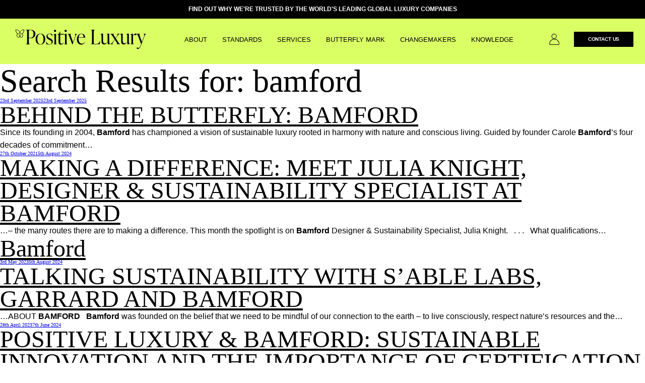

--- FILE ---
content_type: text/html; charset=UTF-8
request_url: https://www.positiveluxury.com/search/bamford/
body_size: 19027
content:
<!DOCTYPE html>
<html lang="en-GB" class="no-js no-svg">
<head>
<meta charset="UTF-8">
<meta name="viewport" content="width=device-width, initial-scale=1">
<meta name="facebook-domain-verification" content="nnsr9qvcg1r4u2n7pczqykdif6eg7o" />
<link rel="profile" href="http://gmpg.org/xfn/11">

    <link rel="apple-touch-icon" sizes="57x57" href="/content/themes/skypress/assets/images/apple-icon-57x57.png">
    <link rel="apple-touch-icon" sizes="60x60" href="/content/themes/skypress/assets/images/apple-icon-60x60.png">
    <link rel="apple-touch-icon" sizes="72x72" href="/content/themes/skypress/assets/images/apple-icon-72x72.png">
    <link rel="apple-touch-icon" sizes="76x76" href="/content/themes/skypress/assets/images/apple-icon-76x76.png">
    <link rel="apple-touch-icon" sizes="114x114" href="/content/themes/skypress/assets/images/apple-icon-114x114.png">
    <link rel="apple-touch-icon" sizes="120x120" href="/content/themes/skypress/assets/images/apple-icon-120x120.png">
    <link rel="apple-touch-icon" sizes="144x144" href="/content/themes/skypress/assets/images/apple-icon-144x144.png">
    <link rel="apple-touch-icon" sizes="152x152" href="/content/themes/skypress/assets/images/apple-icon-152x152.png">
    <link rel="apple-touch-icon" sizes="180x180" href="/content/themes/skypress/assets/images/apple-icon-180x180.png">
    <link rel="icon" type="image/png" sizes="192x192"  href="/content/themes/skypress/assets/images/android-icon-192x192.png">
    <link rel="icon" type="image/png" sizes="32x32" href="/content/themes/skypress/assets/images/favicon-32x32.png">
    <link rel="icon" type="image/png" sizes="96x96" href="/content/themes/skypress/assets/images/favicon-96x96.png">
    <link rel="icon" type="image/png" sizes="16x16" href="/content/themes/skypress/assets/images/favicon-16x16.png">
    <link rel="manifest" href="/content/themes/skypress/assets/images/manifest.json">
    <meta name="msapplication-TileColor" content="#ffffff">
    <meta name="msapplication-TileImage" content="/content/themes/skypress/assets/images/ms-icon-144x144.png">
    <meta name="theme-color" content="#ffffff">

<script>(function(html){html.className = html.className.replace(/\bno-js\b/,'js')})(document.documentElement);</script>
<meta name='robots' content='noindex, follow' />
	<style>img:is([sizes="auto" i], [sizes^="auto," i]) { contain-intrinsic-size: 3000px 1500px }</style>
	
<!-- Google Tag Manager for WordPress by gtm4wp.com -->
<script data-cfasync="false" data-pagespeed-no-defer>
	var gtm4wp_datalayer_name = "dataLayer";
	var dataLayer = dataLayer || [];
	const gtm4wp_use_sku_instead = false;
	const gtm4wp_currency = 'GBP';
	const gtm4wp_product_per_impression = false;
	const gtm4wp_clear_ecommerce = false;
</script>
<!-- End Google Tag Manager for WordPress by gtm4wp.com -->
	<!-- This site is optimized with the Yoast SEO plugin v24.9 - https://yoast.com/wordpress/plugins/seo/ -->
	<title>You searched for bamford | Positive Luxury</title>
	<meta property="og:locale" content="en_GB" />
	<meta property="og:type" content="article" />
	<meta property="og:title" content="You searched for bamford | Positive Luxury" />
	<meta property="og:url" content="https://www.positiveluxury.com/search/bamford/" />
	<meta property="og:site_name" content="Positive Luxury" />
	<meta property="og:image" content="https://www.positiveluxury.com/content/uploads/2023/07/2-10.png" />
	<meta property="og:image:width" content="1080" />
	<meta property="og:image:height" content="1080" />
	<meta property="og:image:type" content="image/png" />
	<meta name="twitter:card" content="summary_large_image" />
	<meta name="twitter:title" content="You searched for bamford | Positive Luxury" />
	<script type="application/ld+json" class="yoast-schema-graph">{"@context":"https://schema.org","@graph":[{"@type":["CollectionPage","SearchResultsPage"],"@id":"https://www.positiveluxury.com/?s=bamford","url":"https://www.positiveluxury.com/?s=bamford","name":"You searched for bamford | Positive Luxury","isPartOf":{"@id":"https://www.positiveluxury.com/#website"},"primaryImageOfPage":{"@id":"#primaryimage"},"image":{"@id":"#primaryimage"},"thumbnailUrl":"https://www.positiveluxury.com/content/uploads/2025/09/39-1.png","inLanguage":"en-GB"},{"@type":"ImageObject","inLanguage":"en-GB","@id":"#primaryimage","url":"https://www.positiveluxury.com/content/uploads/2025/09/39-1.png","contentUrl":"https://www.positiveluxury.com/content/uploads/2025/09/39-1.png","width":1300,"height":450},{"@type":"WebSite","@id":"https://www.positiveluxury.com/#website","url":"https://www.positiveluxury.com/","name":"Positive Luxury","description":"Positive Luxury is the award-winning company connecting luxury brands and people who care about the future, through the Butterfly Mark. We award the Butterfly Mark to sustainable luxury brands that demonstrate a positive social and environmental impact. Shop   exclusive collections and unique experiences from top ethical brands.","potentialAction":[{"@type":"SearchAction","target":{"@type":"EntryPoint","urlTemplate":"https://www.positiveluxury.com/?s={search_term_string}"},"query-input":{"@type":"PropertyValueSpecification","valueRequired":true,"valueName":"search_term_string"}}],"inLanguage":"en-GB"}]}</script>
	<!-- / Yoast SEO plugin. -->


<link rel='dns-prefetch' href='//www.google.com' />
<link rel='dns-prefetch' href='//static.addtoany.com' />
<link rel='dns-prefetch' href='//cdn.embedly.com' />
<link rel='dns-prefetch' href='//maps.googleapis.com' />
<link rel="alternate" type="application/rss+xml" title="Positive Luxury &raquo; Feed" href="https://www.positiveluxury.com/feed/" />
<link rel="alternate" type="application/rss+xml" title="Positive Luxury &raquo; Comments Feed" href="https://www.positiveluxury.com/comments/feed/" />
<link rel="alternate" type="application/rss+xml" title="Positive Luxury &raquo; Search Results for &#8220;bamford&#8221; Feed" href="https://www.positiveluxury.com/search/bamford/feed/rss2/" />
<link rel='stylesheet' id='color-spectrum-css-css' href='https://www.positiveluxury.com/content/plugins/user-registration-plugin-for-woocommerce/front/css/afreg_color_spectrum.css?ver=1.0' type='text/css' media='all' />
<link rel='stylesheet' id='mediaelement-css' href='https://www.positiveluxury.com/wordpress/wp-includes/js/mediaelement/mediaelementplayer-legacy.min.css?ver=4.2.17' type='text/css' media='all' />
<link rel='stylesheet' id='wp-mediaelement-css' href='https://www.positiveluxury.com/wordpress/wp-includes/js/mediaelement/wp-mediaelement.min.css?ver=6.8' type='text/css' media='all' />
<link rel='stylesheet' id='wp-block-library-css' href='https://www.positiveluxury.com/wordpress/wp-includes/css/dist/block-library/style.min.css?ver=6.8' type='text/css' media='all' />
<style id='classic-theme-styles-inline-css' type='text/css'>
/*! This file is auto-generated */
.wp-block-button__link{color:#fff;background-color:#32373c;border-radius:9999px;box-shadow:none;text-decoration:none;padding:calc(.667em + 2px) calc(1.333em + 2px);font-size:1.125em}.wp-block-file__button{background:#32373c;color:#fff;text-decoration:none}
</style>
<style id='global-styles-inline-css' type='text/css'>
:root{--wp--preset--aspect-ratio--square: 1;--wp--preset--aspect-ratio--4-3: 4/3;--wp--preset--aspect-ratio--3-4: 3/4;--wp--preset--aspect-ratio--3-2: 3/2;--wp--preset--aspect-ratio--2-3: 2/3;--wp--preset--aspect-ratio--16-9: 16/9;--wp--preset--aspect-ratio--9-16: 9/16;--wp--preset--color--black: #000000;--wp--preset--color--cyan-bluish-gray: #abb8c3;--wp--preset--color--white: #ffffff;--wp--preset--color--pale-pink: #f78da7;--wp--preset--color--vivid-red: #cf2e2e;--wp--preset--color--luminous-vivid-orange: #ff6900;--wp--preset--color--luminous-vivid-amber: #fcb900;--wp--preset--color--light-green-cyan: #7bdcb5;--wp--preset--color--vivid-green-cyan: #00d084;--wp--preset--color--pale-cyan-blue: #8ed1fc;--wp--preset--color--vivid-cyan-blue: #0693e3;--wp--preset--color--vivid-purple: #9b51e0;--wp--preset--gradient--vivid-cyan-blue-to-vivid-purple: linear-gradient(135deg,rgba(6,147,227,1) 0%,rgb(155,81,224) 100%);--wp--preset--gradient--light-green-cyan-to-vivid-green-cyan: linear-gradient(135deg,rgb(122,220,180) 0%,rgb(0,208,130) 100%);--wp--preset--gradient--luminous-vivid-amber-to-luminous-vivid-orange: linear-gradient(135deg,rgba(252,185,0,1) 0%,rgba(255,105,0,1) 100%);--wp--preset--gradient--luminous-vivid-orange-to-vivid-red: linear-gradient(135deg,rgba(255,105,0,1) 0%,rgb(207,46,46) 100%);--wp--preset--gradient--very-light-gray-to-cyan-bluish-gray: linear-gradient(135deg,rgb(238,238,238) 0%,rgb(169,184,195) 100%);--wp--preset--gradient--cool-to-warm-spectrum: linear-gradient(135deg,rgb(74,234,220) 0%,rgb(151,120,209) 20%,rgb(207,42,186) 40%,rgb(238,44,130) 60%,rgb(251,105,98) 80%,rgb(254,248,76) 100%);--wp--preset--gradient--blush-light-purple: linear-gradient(135deg,rgb(255,206,236) 0%,rgb(152,150,240) 100%);--wp--preset--gradient--blush-bordeaux: linear-gradient(135deg,rgb(254,205,165) 0%,rgb(254,45,45) 50%,rgb(107,0,62) 100%);--wp--preset--gradient--luminous-dusk: linear-gradient(135deg,rgb(255,203,112) 0%,rgb(199,81,192) 50%,rgb(65,88,208) 100%);--wp--preset--gradient--pale-ocean: linear-gradient(135deg,rgb(255,245,203) 0%,rgb(182,227,212) 50%,rgb(51,167,181) 100%);--wp--preset--gradient--electric-grass: linear-gradient(135deg,rgb(202,248,128) 0%,rgb(113,206,126) 100%);--wp--preset--gradient--midnight: linear-gradient(135deg,rgb(2,3,129) 0%,rgb(40,116,252) 100%);--wp--preset--font-size--small: 13px;--wp--preset--font-size--medium: 20px;--wp--preset--font-size--large: 36px;--wp--preset--font-size--x-large: 42px;--wp--preset--spacing--20: 0.44rem;--wp--preset--spacing--30: 0.67rem;--wp--preset--spacing--40: 1rem;--wp--preset--spacing--50: 1.5rem;--wp--preset--spacing--60: 2.25rem;--wp--preset--spacing--70: 3.38rem;--wp--preset--spacing--80: 5.06rem;--wp--preset--shadow--natural: 6px 6px 9px rgba(0, 0, 0, 0.2);--wp--preset--shadow--deep: 12px 12px 50px rgba(0, 0, 0, 0.4);--wp--preset--shadow--sharp: 6px 6px 0px rgba(0, 0, 0, 0.2);--wp--preset--shadow--outlined: 6px 6px 0px -3px rgba(255, 255, 255, 1), 6px 6px rgba(0, 0, 0, 1);--wp--preset--shadow--crisp: 6px 6px 0px rgba(0, 0, 0, 1);}:where(.is-layout-flex){gap: 0.5em;}:where(.is-layout-grid){gap: 0.5em;}body .is-layout-flex{display: flex;}.is-layout-flex{flex-wrap: wrap;align-items: center;}.is-layout-flex > :is(*, div){margin: 0;}body .is-layout-grid{display: grid;}.is-layout-grid > :is(*, div){margin: 0;}:where(.wp-block-columns.is-layout-flex){gap: 2em;}:where(.wp-block-columns.is-layout-grid){gap: 2em;}:where(.wp-block-post-template.is-layout-flex){gap: 1.25em;}:where(.wp-block-post-template.is-layout-grid){gap: 1.25em;}.has-black-color{color: var(--wp--preset--color--black) !important;}.has-cyan-bluish-gray-color{color: var(--wp--preset--color--cyan-bluish-gray) !important;}.has-white-color{color: var(--wp--preset--color--white) !important;}.has-pale-pink-color{color: var(--wp--preset--color--pale-pink) !important;}.has-vivid-red-color{color: var(--wp--preset--color--vivid-red) !important;}.has-luminous-vivid-orange-color{color: var(--wp--preset--color--luminous-vivid-orange) !important;}.has-luminous-vivid-amber-color{color: var(--wp--preset--color--luminous-vivid-amber) !important;}.has-light-green-cyan-color{color: var(--wp--preset--color--light-green-cyan) !important;}.has-vivid-green-cyan-color{color: var(--wp--preset--color--vivid-green-cyan) !important;}.has-pale-cyan-blue-color{color: var(--wp--preset--color--pale-cyan-blue) !important;}.has-vivid-cyan-blue-color{color: var(--wp--preset--color--vivid-cyan-blue) !important;}.has-vivid-purple-color{color: var(--wp--preset--color--vivid-purple) !important;}.has-black-background-color{background-color: var(--wp--preset--color--black) !important;}.has-cyan-bluish-gray-background-color{background-color: var(--wp--preset--color--cyan-bluish-gray) !important;}.has-white-background-color{background-color: var(--wp--preset--color--white) !important;}.has-pale-pink-background-color{background-color: var(--wp--preset--color--pale-pink) !important;}.has-vivid-red-background-color{background-color: var(--wp--preset--color--vivid-red) !important;}.has-luminous-vivid-orange-background-color{background-color: var(--wp--preset--color--luminous-vivid-orange) !important;}.has-luminous-vivid-amber-background-color{background-color: var(--wp--preset--color--luminous-vivid-amber) !important;}.has-light-green-cyan-background-color{background-color: var(--wp--preset--color--light-green-cyan) !important;}.has-vivid-green-cyan-background-color{background-color: var(--wp--preset--color--vivid-green-cyan) !important;}.has-pale-cyan-blue-background-color{background-color: var(--wp--preset--color--pale-cyan-blue) !important;}.has-vivid-cyan-blue-background-color{background-color: var(--wp--preset--color--vivid-cyan-blue) !important;}.has-vivid-purple-background-color{background-color: var(--wp--preset--color--vivid-purple) !important;}.has-black-border-color{border-color: var(--wp--preset--color--black) !important;}.has-cyan-bluish-gray-border-color{border-color: var(--wp--preset--color--cyan-bluish-gray) !important;}.has-white-border-color{border-color: var(--wp--preset--color--white) !important;}.has-pale-pink-border-color{border-color: var(--wp--preset--color--pale-pink) !important;}.has-vivid-red-border-color{border-color: var(--wp--preset--color--vivid-red) !important;}.has-luminous-vivid-orange-border-color{border-color: var(--wp--preset--color--luminous-vivid-orange) !important;}.has-luminous-vivid-amber-border-color{border-color: var(--wp--preset--color--luminous-vivid-amber) !important;}.has-light-green-cyan-border-color{border-color: var(--wp--preset--color--light-green-cyan) !important;}.has-vivid-green-cyan-border-color{border-color: var(--wp--preset--color--vivid-green-cyan) !important;}.has-pale-cyan-blue-border-color{border-color: var(--wp--preset--color--pale-cyan-blue) !important;}.has-vivid-cyan-blue-border-color{border-color: var(--wp--preset--color--vivid-cyan-blue) !important;}.has-vivid-purple-border-color{border-color: var(--wp--preset--color--vivid-purple) !important;}.has-vivid-cyan-blue-to-vivid-purple-gradient-background{background: var(--wp--preset--gradient--vivid-cyan-blue-to-vivid-purple) !important;}.has-light-green-cyan-to-vivid-green-cyan-gradient-background{background: var(--wp--preset--gradient--light-green-cyan-to-vivid-green-cyan) !important;}.has-luminous-vivid-amber-to-luminous-vivid-orange-gradient-background{background: var(--wp--preset--gradient--luminous-vivid-amber-to-luminous-vivid-orange) !important;}.has-luminous-vivid-orange-to-vivid-red-gradient-background{background: var(--wp--preset--gradient--luminous-vivid-orange-to-vivid-red) !important;}.has-very-light-gray-to-cyan-bluish-gray-gradient-background{background: var(--wp--preset--gradient--very-light-gray-to-cyan-bluish-gray) !important;}.has-cool-to-warm-spectrum-gradient-background{background: var(--wp--preset--gradient--cool-to-warm-spectrum) !important;}.has-blush-light-purple-gradient-background{background: var(--wp--preset--gradient--blush-light-purple) !important;}.has-blush-bordeaux-gradient-background{background: var(--wp--preset--gradient--blush-bordeaux) !important;}.has-luminous-dusk-gradient-background{background: var(--wp--preset--gradient--luminous-dusk) !important;}.has-pale-ocean-gradient-background{background: var(--wp--preset--gradient--pale-ocean) !important;}.has-electric-grass-gradient-background{background: var(--wp--preset--gradient--electric-grass) !important;}.has-midnight-gradient-background{background: var(--wp--preset--gradient--midnight) !important;}.has-small-font-size{font-size: var(--wp--preset--font-size--small) !important;}.has-medium-font-size{font-size: var(--wp--preset--font-size--medium) !important;}.has-large-font-size{font-size: var(--wp--preset--font-size--large) !important;}.has-x-large-font-size{font-size: var(--wp--preset--font-size--x-large) !important;}
:where(.wp-block-post-template.is-layout-flex){gap: 1.25em;}:where(.wp-block-post-template.is-layout-grid){gap: 1.25em;}
:where(.wp-block-columns.is-layout-flex){gap: 2em;}:where(.wp-block-columns.is-layout-grid){gap: 2em;}
:root :where(.wp-block-pullquote){font-size: 1.5em;line-height: 1.6;}
</style>
<link rel='stylesheet' id='cbm-widget-api-css' href='https://www.positiveluxury.com/content/plugins/cbm-widget-api/public/css/cbm-widget-api-public.css?ver=1.0.0' type='text/css' media='all' />
<link rel='stylesheet' id='woocommerce-layout-css' href='https://www.positiveluxury.com/content/plugins/woocommerce/assets/css/woocommerce-layout.css?ver=9.8.1' type='text/css' media='all' />
<link rel='stylesheet' id='woocommerce-smallscreen-css' href='https://www.positiveluxury.com/content/plugins/woocommerce/assets/css/woocommerce-smallscreen.css?ver=9.8.1' type='text/css' media='only screen and (max-width: 768px)' />
<style id='woocommerce-inline-inline-css' type='text/css'>
.woocommerce form .form-row .required { visibility: visible; }
</style>
<link rel='stylesheet' id='search-filter-plugin-styles-css' href='https://www.positiveluxury.com/content/plugins/search-filter-pro/public/assets/css/search-filter.min.css?ver=2.5.14' type='text/css' media='all' />
<link rel='stylesheet' id='brands-styles-css' href='https://www.positiveluxury.com/content/plugins/woocommerce/assets/css/brands.css?ver=9.8.1' type='text/css' media='all' />
<link rel='stylesheet' id='wc-memberships-frontend-css' href='https://www.positiveluxury.com/content/plugins/woocommerce-memberships/assets/css/frontend/wc-memberships-frontend.min.css?ver=1.22.8' type='text/css' media='all' />
<link rel='stylesheet' id='white-label-style-css' href='https://www.positiveluxury.com/content/themes/skypress/site.css?ver=bbbe6d2ed2047f5ea9cb3e9cc34e9916' type='text/css' media='all' />
<link rel='stylesheet' id='addtoany-css' href='https://www.positiveluxury.com/content/plugins/add-to-any/addtoany.min.css?ver=1.16' type='text/css' media='all' />
<script type="text/javascript" src="https://www.positiveluxury.com/wordpress/wp-includes/js/jquery/jquery.min.js?ver=3.7.1" id="jquery-core-js"></script>
<script type="text/javascript" src="https://www.positiveluxury.com/wordpress/wp-includes/js/jquery/jquery-migrate.min.js?ver=3.4.1" id="jquery-migrate-js"></script>
<script type="text/javascript" src="https://www.positiveluxury.com/content/plugins/user-registration-plugin-for-woocommerce/front/js/afreg_front.js?ver=1.0" id="afreg-front-js-js"></script>
<script type="text/javascript" src="https://www.positiveluxury.com/content/plugins/user-registration-plugin-for-woocommerce/front/js/afreg_color_spectrum.js?ver=1.0" id="color-spectrum-js-js"></script>
<script type="text/javascript" src="//www.google.com/recaptcha/api.js?ver=1.0" id="Google reCaptcha JS-js"></script>
<script type="text/javascript" id="addtoany-core-js-before">
/* <![CDATA[ */
window.a2a_config=window.a2a_config||{};a2a_config.callbacks=[];a2a_config.overlays=[];a2a_config.templates={};a2a_localize = {
	Share: "Share",
	Save: "Save",
	Subscribe: "Subscribe",
	Email: "Email",
	Bookmark: "Bookmark",
	ShowAll: "Show all",
	ShowLess: "Show less",
	FindServices: "Find service(s)",
	FindAnyServiceToAddTo: "Instantly find any service to add to",
	PoweredBy: "Powered by",
	ShareViaEmail: "Share via email",
	SubscribeViaEmail: "Subscribe via email",
	BookmarkInYourBrowser: "Bookmark in your browser",
	BookmarkInstructions: "Press Ctrl+D or \u2318+D to bookmark this page",
	AddToYourFavorites: "Add to your favorites",
	SendFromWebOrProgram: "Send from any email address or email program",
	EmailProgram: "Email program",
	More: "More&#8230;",
	ThanksForSharing: "Thanks for sharing!",
	ThanksForFollowing: "Thanks for following!"
};

a2a_config.icon_color="transparent,#0a0a0a";
/* ]]> */
</script>
<script type="text/javascript" defer src="https://static.addtoany.com/menu/page.js" id="addtoany-core-js"></script>
<script type="text/javascript" defer src="https://www.positiveluxury.com/content/plugins/add-to-any/addtoany.min.js?ver=1.1" id="addtoany-jquery-js"></script>
<script type="text/javascript" src="https://www.positiveluxury.com/content/plugins/cbm-widget-api/public/js/cbm-widget-api-public.js?ver=1.0.0" id="cbm-widget-api-js"></script>
<script type="text/javascript" src="https://www.positiveluxury.com/content/plugins/woocommerce/assets/js/jquery-blockui/jquery.blockUI.min.js?ver=2.7.0-wc.9.8.1" id="jquery-blockui-js" defer="defer" data-wp-strategy="defer"></script>
<script type="text/javascript" id="wc-add-to-cart-js-extra">
/* <![CDATA[ */
var wc_add_to_cart_params = {"ajax_url":"\/wordpress\/wp-admin\/admin-ajax.php","wc_ajax_url":"\/?wc-ajax=%%endpoint%%","i18n_view_cart":"View basket","cart_url":"https:\/\/www.positiveluxury.com\/checkout\/","is_cart":"","cart_redirect_after_add":"yes"};
/* ]]> */
</script>
<script type="text/javascript" src="https://www.positiveluxury.com/content/plugins/woocommerce/assets/js/frontend/add-to-cart.min.js?ver=9.8.1" id="wc-add-to-cart-js" defer="defer" data-wp-strategy="defer"></script>
<script type="text/javascript" src="https://www.positiveluxury.com/content/plugins/woocommerce/assets/js/js-cookie/js.cookie.min.js?ver=2.1.4-wc.9.8.1" id="js-cookie-js" defer="defer" data-wp-strategy="defer"></script>
<script type="text/javascript" id="woocommerce-js-extra">
/* <![CDATA[ */
var woocommerce_params = {"ajax_url":"\/wordpress\/wp-admin\/admin-ajax.php","wc_ajax_url":"\/?wc-ajax=%%endpoint%%","i18n_password_show":"Show password","i18n_password_hide":"Hide password"};
/* ]]> */
</script>
<script type="text/javascript" src="https://www.positiveluxury.com/content/plugins/woocommerce/assets/js/frontend/woocommerce.min.js?ver=9.8.1" id="woocommerce-js" defer="defer" data-wp-strategy="defer"></script>
<script type="text/javascript" id="search-filter-plugin-build-js-extra">
/* <![CDATA[ */
var SF_LDATA = {"ajax_url":"https:\/\/www.positiveluxury.com\/wordpress\/wp-admin\/admin-ajax.php","home_url":"https:\/\/www.positiveluxury.com\/","extensions":[]};
/* ]]> */
</script>
<script type="text/javascript" src="https://www.positiveluxury.com/content/plugins/search-filter-pro/public/assets/js/search-filter-build.min.js?ver=2.5.14" id="search-filter-plugin-build-js"></script>
<script type="text/javascript" src="https://www.positiveluxury.com/content/plugins/search-filter-pro/public/assets/js/chosen.jquery.min.js?ver=2.5.14" id="search-filter-plugin-chosen-js"></script>
<link rel="https://api.w.org/" href="https://www.positiveluxury.com/wp-json/" />			<!-- DO NOT COPY THIS SNIPPET! Start of Page Analytics Tracking for HubSpot WordPress plugin v11.3.5-->
			<script class="hsq-set-content-id" data-content-id="listing-page">
				var _hsq = _hsq || [];
				_hsq.push(["setContentType", "listing-page"]);
			</script>
			<!-- DO NOT COPY THIS SNIPPET! End of Page Analytics Tracking for HubSpot WordPress plugin -->
			
<!-- Google Tag Manager for WordPress by gtm4wp.com -->
<!-- GTM Container placement set to footer -->
<script data-cfasync="false" data-pagespeed-no-defer type="text/javascript">
	var dataLayer_content = {"visitorLoginState":"logged-out","pagePostType":"search-results","siteSearchTerm":"bamford","siteSearchFrom":"","siteSearchResults":14,"browserName":"","browserVersion":"","browserEngineName":"","browserEngineVersion":"","osName":"","osVersion":"","deviceType":"bot","deviceManufacturer":"","deviceModel":""};
	dataLayer.push( dataLayer_content );
</script>
<script data-cfasync="false">
(function(w,d,s,l,i){w[l]=w[l]||[];w[l].push({'gtm.start':
new Date().getTime(),event:'gtm.js'});var f=d.getElementsByTagName(s)[0],
j=d.createElement(s),dl=l!='dataLayer'?'&l='+l:'';j.async=true;j.src=
'//www.googletagmanager.com/gtm.js?id='+i+dl;f.parentNode.insertBefore(j,f);
})(window,document,'script','dataLayer','GTM-ML8W55X');
</script>
<!-- End Google Tag Manager for WordPress by gtm4wp.com -->	<noscript><style>.woocommerce-product-gallery{ opacity: 1 !important; }</style></noscript>
	</head>

<body class="search search-results wp-theme-skypress theme-skypress woocommerce-no-js">
<div class="site-wrapper">
    <section id="block-3" class="widget widget_block"><div class="announcement-bar">
    <a href="https://www.positiveluxury.com/contact-us" class="announcement-bar__headline">FIND OUT WHY WE'RE TRUSTED BY THE WORLD'S LEADING GLOBAL LUXURY COMPANIES</a>
    <span class="announcement-bar__close">x</span>
</div></section>    <header class="header">

        <div class="header__wrapper">
            <div class="header__left-wrapper">
                <div class="header__burger navigation__button">
                    <div class="header__burger-wrapper">
                        <span></span>
                        <span></span>
                    </div>
                </div>
            </div>
            <div class="header__logo-wrapper">
                <a href="/" class="header__logo"></a>
            </div>

            <div class="header__navigation">
                                    <nav id="site-navigation" class="main-navigation" role="navigation" aria-label="Top Menu">
	<div class="menu-top-primary-menu-container"><ul id="primary" class="menu"><li id="menu-item-12175" class="menu-item menu-item-type-post_type menu-item-object-page menu-item-has-children menu-item-12175 navigation__list-item"><a href="https://www.positiveluxury.com/about-us/" class=" navigation__button">About</a>

            <div class="sub-menu">
                <div class="sub-menu__list-title">
                    About</a>
                </div>

<div class="sub-menu__grid-item sub-menu__grid-item--row">
                        <a href="/about-us/#purpose" class="">
                            PURPOSE
                        </a>
</div>
<div class="sub-menu__grid-item sub-menu__grid-item--row">
                        <a href="/about-us/#story" class="">
                            OUR STORY
                        </a>
</div>
<div class="sub-menu__grid-item sub-menu__grid-item--row">
                        <a href="/about-us/#partners" class="">
                            OUR PARTNERS
                        </a>
</div>
<div class="sub-menu__grid-item sub-menu__grid-item--row">
                        <a href="/about-us/#team" class="">
                            OUR TEAM
                        </a>
</div>
<div class="sub-menu__grid-item sub-menu__grid-item--row">
                        <a href="https://www.positiveluxury.com/positive-luxury-awards-2026/" class="">
                            POSITIVE LUXURY AWARDS 2026
                        </a>
</div>
</div></li>
<li id="menu-item-33610" class="menu-item menu-item-type-custom menu-item-object-custom menu-item-has-children menu-item-33610 navigation__list-item"><a href="https://www.positiveluxury.com/our-standards/" class=" navigation__button">STANDARDS</a>

            <div class="sub-menu">
                <div class="sub-menu__list-title">
                    STANDARDS</a>
                </div>

<div class="sub-menu__grid-item sub-menu__grid-item--row">
                        <a href="https://www.positiveluxury.com/our-standards/#ESG2" class="">
                            ESG+ 2.0
                        </a>
</div>
<div class="sub-menu__grid-item sub-menu__grid-item--row">
                        <a href="https://www.positiveluxury.com/our-standards/%20#drivers" class="">
                            DRIVERS
                        </a>
</div>
<div class="sub-menu__grid-item sub-menu__grid-item--row">
                        <a href="https://www.positiveluxury.com/our-standards/#frameworks" class="">
                            FRAMEWORKS
                        </a>
</div>
<div class="sub-menu__grid-item sub-menu__grid-item--row">
                        <a href="https://www.positiveluxury.com/our-standards/#scoring" class="">
                            SCORING
                        </a>
</div>
<div class="sub-menu__grid-item sub-menu__grid-item--row">
                        <a href="https://www.positiveluxury.com/our-standards/#ims" class="">
                            MANAGEMENT SYSTEM
                        </a>
</div>
<div class="sub-menu__grid-item sub-menu__grid-item--row">
                        <a href="https://www.positiveluxury.com/our-standards/#demo" class="">
                            DEMO
                        </a>
</div>
</div></li>
<li id="menu-item-38100" class="menu-item menu-item-type-post_type menu-item-object-page menu-item-has-children menu-item-38100 navigation__list-item"><a href="https://www.positiveluxury.com/sustainability-services/" class=" navigation__button">SERVICES</a>

            <div class="sub-menu">
                <div class="sub-menu__list-title">
                    SERVICES</a>
                </div>

<div class="sub-menu__grid-item sub-menu__grid-item--row">
                        <a href="https://www.positiveluxury.com/sustainability-services/#services" class="">
                            BUTTERFLY MARK CERTIFICATION
                        </a>
</div>
<div class="sub-menu__grid-item sub-menu__grid-item--row">
                        <a href="https://www.positiveluxury.com/accelerator/" class="">
                            ACCELERATOR PROGRAMME
                        </a>
</div>
<div class="sub-menu__grid-item sub-menu__grid-item--row">
                        <a href="https://www.positiveluxury.com/sustainability-services/consultancy/" class="">
                            CONSULTANCY
                        </a>
</div>
<div class="sub-menu__grid-item sub-menu__grid-item--row">
                        <a href="https://www.positiveluxury.com/sustainability-services/#services" class="">
                            CARBON SERVICES
                        </a>
</div>
<div class="sub-menu__grid-item sub-menu__grid-item--row">
                        <a href="https://www.positiveluxury.com/sustainability-services/#services" class="">
                            GOOD SUPPLIER PROGRAMME
                        </a>
</div>
</div></li>
<li id="menu-item-12496" class="menu-item menu-item-type-post_type menu-item-object-page menu-item-has-children menu-item-12496 navigation__list-item"><a href="https://www.positiveluxury.com/butterfly-mark/" class=" navigation__button">Butterfly Mark</a>

            <div class="sub-menu">
                <div class="sub-menu__list-title">
                    Butterfly Mark</a>
                </div>

<div class="sub-menu__grid-item sub-menu__grid-item--row">
                        <a href="/butterfly-mark/#beliefs" class="">
                            OUR BELIEFS
                        </a>
</div>
<div class="sub-menu__grid-item sub-menu__grid-item--row">
                        <a href="/butterfly-mark/#global" class="">
                            GLOBAL MOVEMENT
                        </a>
</div>
<div class="sub-menu__grid-item sub-menu__grid-item--row">
                        <a href="/butterfly-mark/#butterflyeffect" class="">
                            THE BUTTERFLY EFFECT
                        </a>
</div>
<div class="sub-menu__grid-item sub-menu__grid-item--row">
                        <a href="/butterfly-mark/#testimonials" class="">
                            TESTIMONIALS
                        </a>
</div>
<div class="sub-menu__grid-item sub-menu__grid-item--row">
                        <a href="/butterfly-mark/#cbm" class="">
                            DIGITAL BUTTERFLY PASSPORT
                        </a>
</div>
</div></li>
<li id="menu-item-12031" class="menu-item menu-item-type-custom menu-item-object-custom menu-item-12031 navigation__list-item"><a href="/real-changemakers">CHANGEMAKERS</a></li>
<li id="menu-item-12174" class="menu-item menu-item-type-post_type menu-item-object-page menu-item-has-children menu-item-12174 navigation__list-item"><a href="https://www.positiveluxury.com/knowledge/" class=" navigation__button">Knowledge</a>

            <div class="sub-menu">
                <div class="sub-menu__list-title">
                    Knowledge</a>
                </div>

<div class="sub-menu__grid-item sub-menu__grid-item--row">
                        <a href="https://www.positiveluxury.com/category/our-latest-features/" class="">
                            OUR LATEST FEATURES
                        </a>
</div>
<div class="sub-menu__grid-item sub-menu__grid-item--row">
                        <a href="https://www.positiveluxury.com/category/reports-papers/" class="">
                            REPORTS & PAPERS
                        </a>
</div>
<div class="sub-menu__grid-item sub-menu__grid-item--row">
                        <a href="https://www.positiveluxury.com/category/case-studies/" class="">
                            CLIENT STORIES
                        </a>
</div>
<div class="sub-menu__grid-item sub-menu__grid-item--row">
                        <a href="https://www.positiveluxury.com/category/webinars/" class="">
                            WEBINARS
                        </a>
</div>
</div></li>
<li id="menu-item-13593" class="menu-item menu-item-type-custom menu-item-object-custom menu-item-13593 navigation__list-item"><a href="https://positive-luxury.surveysolutions.co.uk/login">Members Login</a></li>
</ul></div></nav><!-- #site-navigation -->
                            </div>

            <div class="header__right-wrapper">
                <div class="header__links">
                                            <a href="#login-flyout" class="fly-out__trigger header__account"></a>
                                        <a href="/contact-us" class="header__contact">Contact Us</a>
                </div>
            </div>
        </div>

	</header>

    <div class="site-content">
        
    <header class="page-header">
                    <h1 class="page-title">Search Results for: <span>bamford</span></h1>
            </header><!-- .page-header -->

		<article id="post-42583" class="post-42583 post type-post status-publish format-standard has-post-thumbnail hentry category-our-latest-features">

	<header class="entry-header">
					<div class="entry-meta">
				<span class="screen-reader-text">Posted on</span> <a href="https://www.positiveluxury.com/2025/09/23/behind-the-butterfly-bamford/" rel="bookmark"><time class="entry-date published" datetime="2025-09-23T16:53:55+01:00">23rd September 2025</time><time class="updated" datetime="2025-09-23T16:54:26+01:00">23rd September 2025</time></a>			</div><!-- .entry-meta -->
		
		<h2 class="entry-title"><a href="https://www.positiveluxury.com/2025/09/23/behind-the-butterfly-bamford/" rel="bookmark">BEHIND THE BUTTERFLY: BAMFORD</a></h2>	</header><!-- .entry-header -->

	<div class="entry-summary">
		<p><span class="excerpt_part">Since its founding in 2004, <strong>Bamford</strong> has championed a vision of sustainable luxury rooted in harmony with nature and conscious living. Guided by founder Carole <strong>Bamford</strong>&rsquo;s four decades of commitment&#8230;</span></p>
	</div><!-- .entry-summary -->

</article><!-- #post-## -->
<article id="post-11877" class="post-11877 post type-post status-publish format-standard has-post-thumbnail hentry category-our-latest-features tag-bamford tag-julia-knight tag-sustainability industry-beauty-fragrance industry-fashion-accessories">

	<header class="entry-header">
					<div class="entry-meta">
				<span class="screen-reader-text">Posted on</span> <a href="https://www.positiveluxury.com/2021/10/27/julia-knight-bamford/" rel="bookmark"><time class="entry-date published" datetime="2021-10-27T09:48:05+01:00">27th October 2021</time><time class="updated" datetime="2024-08-05T11:57:06+01:00">5th August 2024</time></a>			</div><!-- .entry-meta -->
		
		<h2 class="entry-title"><a href="https://www.positiveluxury.com/2021/10/27/julia-knight-bamford/" rel="bookmark">MAKING A DIFFERENCE: MEET JULIA KNIGHT, DESIGNER &#038; SUSTAINABILITY SPECIALIST AT BAMFORD</a></h2>	</header><!-- .entry-header -->

	<div class="entry-summary">
		<p><span class="excerpt_part">&#8230;&ndash; the many routes there are to making a difference. This month the spotlight is on <strong>Bamford</strong> Designer &amp; Sustainability Specialist, Julia Knight. &nbsp; . . . &nbsp; What qualifications&#8230;</span></p>
	</div><!-- .entry-summary -->

</article><!-- #post-## -->
<article id="post-9832" class="post-9832 brand type-brand status-publish has-post-thumbnail hentry">

	<header class="entry-header">
		
		<h2 class="entry-title"><a href="https://www.positiveluxury.com/?p=9832" rel="bookmark">Bamford</a></h2>	</header><!-- .entry-header -->

	<div class="entry-summary">
		<p><span class="excerpt_part"></span></p>
	</div><!-- .entry-summary -->

</article><!-- #post-## -->
<article id="post-26191" class="post-26191 post type-post status-publish format-standard has-post-thumbnail hentry category-our-latest-features">

	<header class="entry-header">
					<div class="entry-meta">
				<span class="screen-reader-text">Posted on</span> <a href="https://www.positiveluxury.com/2023/05/03/sustainability-talks/" rel="bookmark"><time class="entry-date published" datetime="2023-05-03T09:33:00+01:00">3rd May 2023</time><time class="updated" datetime="2024-08-05T12:05:26+01:00">5th August 2024</time></a>			</div><!-- .entry-meta -->
		
		<h2 class="entry-title"><a href="https://www.positiveluxury.com/2023/05/03/sustainability-talks/" rel="bookmark">TALKING SUSTAINABILITY WITH S&#8217;ABLE LABS, GARRARD AND BAMFORD</a></h2>	</header><!-- .entry-header -->

	<div class="entry-summary">
		<p><span class="excerpt_part">&#8230;ABOUT <strong>BAMFORD</strong> &nbsp; <strong>Bamford</strong> was founded on the belief that we need to be mindful of our connection to the earth &ndash; to live consciously, respect nature&rsquo;s resources and the&#8230;</span></p>
	</div><!-- .entry-summary -->

</article><!-- #post-## -->
<article id="post-26096" class="post-26096 post type-post status-publish format-standard has-post-thumbnail hentry category-webinars">

	<header class="entry-header">
					<div class="entry-meta">
				<span class="screen-reader-text">Posted on</span> <a href="https://www.positiveluxury.com/2023/04/28/positive-luxury-bamford-sustainable-innovation-and-the-importance-of-certification/" rel="bookmark"><time class="entry-date published" datetime="2023-04-28T12:35:33+01:00">28th April 2023</time><time class="updated" datetime="2024-06-07T13:15:58+01:00">7th June 2024</time></a>			</div><!-- .entry-meta -->
		
		<h2 class="entry-title"><a href="https://www.positiveluxury.com/2023/04/28/positive-luxury-bamford-sustainable-innovation-and-the-importance-of-certification/" rel="bookmark">POSITIVE LUXURY &#038; BAMFORD: SUSTAINABLE INNOVATION AND THE IMPORTANCE OF CERTIFICATION</a></h2>	</header><!-- .entry-header -->

	<div class="entry-summary">
		<p><span class="excerpt_part">&#8230;the full interview below. &nbsp; ABOUT <strong>BAMFORD</strong> &nbsp; <strong>Bamford</strong> was founded on the belief that we need to be mindful of our connection to the earth &ndash; to live consciously,&#8230;</span></p>
	</div><!-- .entry-summary -->

</article><!-- #post-## -->
<article id="post-16532" class="post-16532 post type-post status-publish format-standard has-post-thumbnail hentry category-uncategorised industry-fashion-accessories sustainability-topic-environment sustainability-topic-innovation">

	<header class="entry-header">
					<div class="entry-meta">
				<span class="screen-reader-text">Posted on</span> <a href="https://www.positiveluxury.com/2022/04/27/bamford-product-innovation-winner/" rel="bookmark"><time class="entry-date published" datetime="2022-04-27T09:57:11+01:00">27th April 2022</time><time class="updated" datetime="2024-04-04T13:25:10+01:00">4th April 2024</time></a>			</div><!-- .entry-meta -->
		
		<h2 class="entry-title"><a href="https://www.positiveluxury.com/2022/04/27/bamford-product-innovation-winner/" rel="bookmark">BAMFORD: WINNER PRODUCT INNOVATION OF THE YEAR 2022</a></h2>	</header><!-- .entry-header -->

	<div class="entry-summary">
		<p><span class="excerpt_part">&#8230;collection. Pioneering founder Carole <strong>Bamford</strong> had a vision for beautifully made clothing with a fully traceable product journey, and this collection more than delivers on that. By relocating the entire&#8230;</span></p>
	</div><!-- .entry-summary -->

</article><!-- #post-## -->
<article id="post-8868" class="post-8868 post type-post status-publish format-standard has-post-thumbnail hentry category-our-latest-features tag-bamford tag-positive-luxury-awards">

	<header class="entry-header">
					<div class="entry-meta">
				<span class="screen-reader-text">Posted on</span> <a href="https://www.positiveluxury.com/2020/02/26/carole-bamford-positive-luxury-awards-2020/" rel="bookmark"><time class="entry-date published" datetime="2020-02-26T17:37:37+00:00">26th February 2020</time><time class="updated" datetime="2024-08-05T11:46:21+01:00">5th August 2024</time></a>			</div><!-- .entry-meta -->
		
		<h2 class="entry-title"><a href="https://www.positiveluxury.com/2020/02/26/carole-bamford-positive-luxury-awards-2020/" rel="bookmark">CAROLE BAMFORD WINS AT THE POSITIVE LUXURY AWARDS FOR LIFETIME ACHIEVEMENT</a></h2>	</header><!-- .entry-header -->

	<div class="entry-summary">
		<p><span class="excerpt_part">At the inaugural Positive Luxury Awards on 25th February, 2020, Carole <strong>Bamford</strong> was presented with the Lifetime Achievement Award in honour of her work to promote mindful living and sustainability&#8230;.</span></p>
	</div><!-- .entry-summary -->

</article><!-- #post-## -->
<article id="post-13977" class="post-13977 post type-post status-publish format-standard has-post-thumbnail hentry category-our-latest-features">

	<header class="entry-header">
					<div class="entry-meta">
				<span class="screen-reader-text">Posted on</span> <a href="https://www.positiveluxury.com/2021/12/08/positive-luxury-awards-2022-judges/" rel="bookmark"><time class="entry-date published" datetime="2021-12-08T12:18:29+00:00">8th December 2021</time><time class="updated" datetime="2022-03-16T11:02:19+00:00">16th March 2022</time></a>			</div><!-- .entry-meta -->
		
		<h2 class="entry-title"><a href="https://www.positiveluxury.com/2021/12/08/positive-luxury-awards-2022-judges/" rel="bookmark">POSITIVE LUXURY AWARDS 2022: MEET THE JUDGES</a></h2>	</header><!-- .entry-header -->

	<div class="entry-summary">
		<p><span class="excerpt_part">&#8230;fashion tech businesses with environmental and social responsibility. The long-term aim is to create a more sustainable fashion industry.&nbsp; CAROLE <strong>BAMFORD</strong> Founder, Daylesford Organic Carole <strong>Bamford</strong> has been a champion&#8230;</span></p>
	</div><!-- .entry-summary -->

</article><!-- #post-## -->
<article id="post-40286" class="post-40286 post type-post status-publish format-standard has-post-thumbnail hentry category-uncategorised">

	<header class="entry-header">
					<div class="entry-meta">
				<span class="screen-reader-text">Posted on</span> <a href="https://www.positiveluxury.com/2025/08/13/the-future-of-wellness/" rel="bookmark"><time class="entry-date published" datetime="2025-08-13T12:39:59+01:00">13th August 2025</time><time class="updated" datetime="2025-09-25T11:44:42+01:00">25th September 2025</time></a>			</div><!-- .entry-meta -->
		
		<h2 class="entry-title"><a href="https://www.positiveluxury.com/2025/08/13/the-future-of-wellness/" rel="bookmark">THE FUTURE OF WELLNESS</a></h2>	</header><!-- .entry-header -->

	<div class="entry-summary">
		<p><span class="excerpt_part">&#8230;brings a global, inclusive lens to leadership and helps emerging talent cut through chaos with clarity. &nbsp; Anita Atkins &ndash; Director of Sustainability at the <strong>Bamford</strong> Collection Anita Atkins is&#8230;</span></p>
	</div><!-- .entry-summary -->

</article><!-- #post-## -->
<article id="post-35297" class="post-35297 post type-post status-publish format-standard hentry category-uncategorised">

	<header class="entry-header">
					<div class="entry-meta">
				<span class="screen-reader-text">Posted on</span> <a href="https://www.positiveluxury.com/2025/06/03/client-testimonials/" rel="bookmark"><time class="entry-date published" datetime="2025-06-03T09:02:00+01:00">3rd June 2025</time><time class="updated" datetime="2025-06-13T10:21:57+01:00">13th June 2025</time></a>			</div><!-- .entry-meta -->
		
		<h2 class="entry-title"><a href="https://www.positiveluxury.com/2025/06/03/client-testimonials/" rel="bookmark">CLIENT TESTIMONIALS</a></h2>	</header><!-- .entry-header -->

	<div class="entry-summary">
		<p><span class="excerpt_part">&#8230;which individuals and companies are doing such innovative and pioneering work to forge a better future for our planet.&rdquo; &ndash; Carole <strong>Bamford</strong>, Founder, <strong>Bamford</strong> JEWELLERY &amp; WATCHES &nbsp; &nbsp; &ldquo;This&#8230;</span></p>
	</div><!-- .entry-summary -->

</article><!-- #post-## -->
<article id="post-16180" class="post-16180 post type-post status-publish format-standard has-post-thumbnail hentry category-our-latest-features industry-beauty-fragrance industry-fashion-accessories industry-interiors-living industry-jewellery-watches industry-premium-drinks industry-travel-leisure">

	<header class="entry-header">
					<div class="entry-meta">
				<span class="screen-reader-text">Posted on</span> <a href="https://www.positiveluxury.com/2022/03/09/the-women-driving-sustainability-in-luxury/" rel="bookmark"><time class="entry-date published" datetime="2022-03-09T16:59:30+00:00">9th March 2022</time><time class="updated" datetime="2024-05-08T10:57:28+01:00">8th May 2024</time></a>			</div><!-- .entry-meta -->
		
		<h2 class="entry-title"><a href="https://www.positiveluxury.com/2022/03/09/the-women-driving-sustainability-in-luxury/" rel="bookmark">THE WOMEN DRIVING SUSTAINABILITY IN LUXURY</a></h2>	</header><!-- .entry-header -->

	<div class="entry-summary">
		<p><span class="excerpt_part">&#8230;luxury industry, and to create a sustainable future. &nbsp; Anya Hindmarch &ndash; ANYA HINDMARCH &nbsp; Bav Tailor &ndash; BAV TAILOR &nbsp; Carole <strong>Bamford</strong>&#8211; <strong>BAMFORD</strong> &nbsp; Cecilie Rosted Bahnsen &ndash; CECILIE&#8230;</span></p>
	</div><!-- .entry-summary -->

</article><!-- #post-## -->
<article id="post-37355" class="post-37355 post type-post status-publish format-standard has-post-thumbnail hentry category-our-latest-features">

	<header class="entry-header">
					<div class="entry-meta">
				<span class="screen-reader-text">Posted on</span> <a href="https://www.positiveluxury.com/2025/04/10/behind-the-butterfly-shaping-sustainable-luxury-with-le-grand-bellevue/" rel="bookmark"><time class="entry-date published" datetime="2025-04-10T09:34:04+01:00">10th April 2025</time><time class="updated" datetime="2025-04-10T14:18:16+01:00">10th April 2025</time></a>			</div><!-- .entry-meta -->
		
		<h2 class="entry-title"><a href="https://www.positiveluxury.com/2025/04/10/behind-the-butterfly-shaping-sustainable-luxury-with-le-grand-bellevue/" rel="bookmark">BEHIND THE BUTTERFLY: SHAPING SUSTAINABLE LUXURY WITH LE GRAND BELLEVUE</a></h2>	</header><!-- .entry-header -->

	<div class="entry-summary">
		<p><span class="excerpt_part">&#8230;choice of <strong>Bamford</strong> for LGB&rsquo;s amenities and highlight any other initiatives in place that minimise hazardous materials throughout the hotel? &nbsp; At Le Grand Bellevue, we chose <strong>Bamford</strong> for our&#8230;</span></p>
	</div><!-- .entry-summary -->

</article><!-- #post-## -->
<article id="post-36336" class="post-36336 post type-post status-publish format-standard has-post-thumbnail hentry category-our-latest-features">

	<header class="entry-header">
					<div class="entry-meta">
				<span class="screen-reader-text">Posted on</span> <a href="https://www.positiveluxury.com/2024/11/21/beauty-gifting/" rel="bookmark"><time class="entry-date published" datetime="2024-11-21T10:03:16+00:00">21st November 2024</time><time class="updated" datetime="2024-11-27T09:26:06+00:00">27th November 2024</time></a>			</div><!-- .entry-meta -->
		
		<h2 class="entry-title"><a href="https://www.positiveluxury.com/2024/11/21/beauty-gifting/" rel="bookmark">MEANINGFUL MOMENTS: A GUIDE TO RESPONSIBLE BEAUTY &#038; FRAGRANCE GIFTING</a></h2>	</header><!-- .entry-header -->

	<div class="entry-summary">
		<p><span class="excerpt_part">&#8230;EXPLORE GIFTS &nbsp; &nbsp; &nbsp; &nbsp; <strong>BAMFORD Bamford</strong> was founded on the belief that one needs to be mindful of their connection to the earth &ndash; to live consciously, respect&#8230;</span></p>
	</div><!-- .entry-summary -->

</article><!-- #post-## -->
<article id="post-16648" class="post-16648 post type-post status-publish format-standard has-post-thumbnail hentry category-webinars sustainability-topic-innovation">

	<header class="entry-header">
					<div class="entry-meta">
				<span class="screen-reader-text">Posted on</span> <a href="https://www.positiveluxury.com/2022/05/11/2022-winners-webinar/" rel="bookmark"><time class="entry-date published" datetime="2022-05-11T17:07:21+01:00">11th May 2022</time><time class="updated" datetime="2024-05-08T09:46:24+01:00">8th May 2024</time></a>			</div><!-- .entry-meta -->
		
		<h2 class="entry-title"><a href="https://www.positiveluxury.com/2022/05/11/2022-winners-webinar/" rel="bookmark">BEST PRACTICE IN INNOVATION: MEET THE 2022 WINNERS</a></h2>	</header><!-- .entry-header -->

	<div class="entry-summary">
		<p><span class="excerpt_part">&#8230;their inspirational positive actions. The panel includes: &nbsp; Edzard van der Wyck- Co-Founder, Sheep Inc Lucinda Popp- Head of Design, <strong>Bamford</strong> Megan Shearer &ndash; Chief Product Officer, Monica Vinader Berta&#8230;</span></p>
	</div><!-- .entry-summary -->

</article><!-- #post-## -->

	<nav class="navigation pagination" aria-label="Posts pagination">
		<h2 class="screen-reader-text">Posts pagination</h2>
		<div class="nav-links"><span aria-label="Page 1" aria-current="page" class="page-numbers current"><span class="meta-nav screen-reader-text">Page </span>1</span>
<a aria-label="Page 2" class="page-numbers" href="https://www.positiveluxury.com/search/bamford/page/2/"><span class="meta-nav screen-reader-text">Page </span>2</a>
<a class="next page-numbers" href="https://www.positiveluxury.com/search/bamford/page/2/"><span class="screen-reader-text">Next page</span><svg class="icon icon-arrow-right" aria-hidden="true" role="img"> <use href="#icon-arrow-right" xlink:href="#icon-arrow-right"></use> </svg></a></div>
	</nav>
    <div class="get-certified">
        <h3><a href="/contact-us">JOIN THE REAL CHANGEMAKERS</a></h3>
    </div>
            <footer class="footer">
            <div class="footer__row">
                                    <div class="footer__col footer__col--extra-paddng">
                        <ul class="footer__contact">
    <!-- li class="footer__contact-item">
        <span class="footer__contact-icon footer__contact-icon--tel">
            <svg viewBox="0 0 19 22" fill="none" xmlns="http://www.w3.org/2000/svg" class="svg-icon svg-icon__icon-phone"><g clip-path="url(#clip0_5389_213)"><path d="M3.129.088s-4.9 1.613-2.405 8.037c0 0 1.082 3.256 3.788 6.776l2.736-2.053S3.399 8.39 4.692 7.421l1.954-1.114s.722-.41.21-1.29L3.972.351S3.7-.235 3.129.088z" fill="#fff"/><path d="M18.787 20.093s-2.856 4.195-8.568.147c0 0-2.947-1.878-5.742-5.368l2.735-2.054s3.428 4.782 4.72 3.843l1.624-1.555s.6-.557 1.323.147l3.848 3.93c.03.03.54.44.06.91z" fill="#fff"/><path d="M5.444 6.981L1.686.968s-.45.381-.631.674l3.637 5.78.752-.44zM12.086 16.573l4.66 5.075s.33-.059.841-.44l-4.87-5.251-.631.616z" fill="#000"/></g><defs><clipPath id="clip0_5389_213"><path fill="#fff" d="M0 0h19v22H0z"/></clipPath></defs></svg>
        </span>
        <a class="default-link footer__contact-item-link" href="tel:+442035823212">+44 (0)203 582 3212</a>
    </li -->
    <li class="footer__contact-item">
        <span class="footer__contact-icon footer__contact-icon--email">
            <svg viewBox="0 0 22 16" fill="none" xmlns="http://www.w3.org/2000/svg" class="svg-icon svg-icon__icon-email"><path d="M0 1.19v14.594l6.72-8.757L0 1.19zM22 1.19V16l-6.719-9.08 6.72-5.73zM0 0l10.946 9.405L21.892 0S.108.108 0 0z" fill="#fff"/><path d="M7.37 7.46L.867 15.892h20.266L14.74 7.46l-3.685 3.243L7.37 7.46z" fill="#fff"/></svg>
        </span>
        <a class="default-link footer__contact-item-link" href="mailto:hello@positiveluxury.com">hello@positiveluxury.com</a>
    </li>
</ul>                    </div>
                                <div class="footer__col">
                    <div class="footer__navigation-wrapper">
                                                    <div class="footer__navigation" role="navigation">
    <div class="menu-footer-menu-first-container"><ul id="menu-footer-menu-first" class="menu"><li id="menu-item-12791" class="menu-item menu-item-type-post_type menu-item-object-page menu-item-12791 navigation__list-item"><a href="https://www.positiveluxury.com/about-us/">ABOUT</a></li>
<li id="menu-item-33207" class="menu-item menu-item-type-post_type menu-item-object-page menu-item-33207 navigation__list-item"><a href="https://www.positiveluxury.com/about-us/">About Us</a></li>
<li id="menu-item-44451" class="menu-item menu-item-type-post_type menu-item-object-page menu-item-44451 navigation__list-item"><a href="https://www.positiveluxury.com/positive-luxury-awards-2026/">Positive Luxury Awards</a></li>
<li id="menu-item-35583" class="menu-item menu-item-type-custom menu-item-object-custom menu-item-35583 navigation__list-item"><a href="https://www.positiveluxury.com/impact-network/">Impact Network</a></li>
<li id="menu-item-33203" class="menu-item menu-item-type-custom menu-item-object-custom menu-item-33203 navigation__list-item"><a href="https://www.positiveluxury.com/real-changemakers">Real Changemakers</a></li>
<li id="menu-item-12625" class="menu-item menu-item-type-post_type menu-item-object-page menu-item-12625 navigation__list-item"><a href="https://www.positiveluxury.com/media-centre/">Media Centre</a></li>
<li id="menu-item-12792" class="menu-item menu-item-type-post_type menu-item-object-page menu-item-12792 navigation__list-item"><a href="https://www.positiveluxury.com/careers/">Careers</a></li>
<li id="menu-item-37328" class="menu-item menu-item-type-custom menu-item-object-custom menu-item-37328 navigation__list-item"><a href="https://www.positiveluxury.com/2025/04/02/our-employee-survey/">Employee Survey</a></li>
<li id="menu-item-37173" class="menu-item menu-item-type-post_type menu-item-object-page menu-item-37173 navigation__list-item"><a href="https://www.positiveluxury.com/contact-us/">Contact Us</a></li>
</ul></div></div>
                                                                            <div class="footer__navigation" role="navigation">
    <div class="menu-footer-menu-second-container"><ul id="menu-footer-menu-second" class="menu"><li id="menu-item-33189" class="menu-item menu-item-type-post_type menu-item-object-page menu-item-33189 navigation__list-item"><a href="https://www.positiveluxury.com/sustainability-services/">SERVICES</a></li>
<li id="menu-item-33190" class="menu-item menu-item-type-post_type menu-item-object-page menu-item-33190 navigation__list-item"><a href="https://www.positiveluxury.com/sustainability-services/">Sustainability Services</a></li>
<li id="menu-item-33191" class="menu-item menu-item-type-post_type menu-item-object-page menu-item-33191 navigation__list-item"><a href="https://www.positiveluxury.com/butterfly-mark/">Butterfly Mark Certification</a></li>
<li id="menu-item-33192" class="menu-item menu-item-type-custom menu-item-object-custom menu-item-33192 navigation__list-item"><a href="/sustainability-services/#carbon">Carbon Footprinting</a></li>
<li id="menu-item-33193" class="menu-item menu-item-type-custom menu-item-object-custom menu-item-33193 navigation__list-item"><a href="/sustainability-services/#enterprise">Enterprise Platform</a></li>
<li id="menu-item-33194" class="menu-item menu-item-type-custom menu-item-object-custom menu-item-33194 navigation__list-item"><a href="/sustainability-services/#consulting">Consulting Services</a></li>
<li id="menu-item-33195" class="menu-item menu-item-type-custom menu-item-object-custom menu-item-33195 navigation__list-item"><a href="/sustainability-services/#accelerator">Accelerator Programme</a></li>
<li id="menu-item-35525" class="menu-item menu-item-type-custom menu-item-object-custom menu-item-35525 navigation__list-item"><a href="https://www.positiveluxury.com/2024/07/03/client-testmonials/">Client Testimonials</a></li>
<li id="menu-item-18741" class="menu-item menu-item-type-custom menu-item-object-custom menu-item-18741 navigation__list-item"><a href="https://positive-luxury.surveysolutions.co.uk/login">ESG+ Portal</a></li>
</ul></div></div>
                                                                            <div class="footer__navigation" role="navigation">
    <div class="menu-footer-menu-third-container"><ul id="menu-footer-menu-third" class="menu"><li id="menu-item-33199" class="menu-item menu-item-type-post_type menu-item-object-page menu-item-33199 navigation__list-item"><a href="https://www.positiveluxury.com/knowledge/">Knowledge</a></li>
<li id="menu-item-33200" class="menu-item menu-item-type-custom menu-item-object-custom menu-item-33200 navigation__list-item"><a href="https://www.positiveluxury.com/category/our-latest-features/">Our Latest Features</a></li>
<li id="menu-item-33201" class="menu-item menu-item-type-custom menu-item-object-custom menu-item-33201 navigation__list-item"><a href="https://www.positiveluxury.com/category/reports-papers/">Reports &#038; Papers</a></li>
<li id="menu-item-33202" class="menu-item menu-item-type-custom menu-item-object-custom menu-item-33202 navigation__list-item"><a href="https://www.positiveluxury.com/category/webinars/">Webinars</a></li>
</ul></div></div>
                                            </div>
                </div>
                <div class="footer__col footer__col--extra-paddng">
                                            <ul class="footer__socials">
    <li class="footer__socials-link"><a class="footer__social-icon footer__social-icon--linked-in" href="https://www.linkedin.com/company/positive-luxury" target="_blank"><svg viewBox="0 0 24 24" fill="none" xmlns="http://www.w3.org/2000/svg" class="svg-icon svg-icon__linkedin-v2"><g clip-path="url(#clip0_5430_564)" fill="#fff"><path d="M12.92 10.829c-.048 0 0-.047 0 0z"/><path d="M22.208 0H1.792C.802 0 0 .75 0 1.734v20.578c0 .938.802 1.735 1.792 1.735h20.463c.99 0 1.792-.75 1.792-1.735V1.735A1.818 1.818 0 0022.208 0zM7.261 20.11h-3.63V9.233h3.63V20.11zM5.47 7.78c-1.226 0-2.028-.843-2.028-1.875 0-1.078.802-1.875 2.028-1.875 1.225 0 1.98.797 2.027 1.875 0 1.032-.754 1.875-2.027 1.875zM20.322 20.11h-3.63v-5.812c0-1.453-.52-2.438-1.84-2.438-.99 0-1.603.657-1.838 1.313-.095.234-.142.562-.142.89v6.047h-3.63s.047-9.843 0-10.828h3.63v1.5c.472-.75 1.32-1.781 3.254-1.781 2.404 0 4.149 1.547 4.149 4.875v6.234h.047z"/></g><defs><clipPath id="clip0_5430_564"><path fill="#fff" d="M0 0h24v24H0z"/></clipPath></defs></svg></a></li>
    <li class="footer__socials-link"><a class="footer__social-icon footer__social-icon--instagram" href="https://www.instagram.com/positiveluxury/" target="_blank"><svg viewBox="0 0 23 23" fill="none" xmlns="http://www.w3.org/2000/svg" class="svg-icon svg-icon__instagram-v2"><g clip-path="url(#clip0_5430_553)" fill="#fff"><path d="M11.5 2.087c3.064 0 3.419 0 4.662.089 1.11.044 1.732.222 2.131.4.533.221.933.443 1.332.843.4.4.666.8.844 1.332.178.4.355 1.021.4 2.131.044 1.2.088 1.599.088 4.662 0 3.064 0 3.42-.088 4.663-.045 1.11-.222 1.731-.4 2.13-.222.534-.444.933-.844 1.333-.4.4-.799.666-1.332.843-.4.178-1.02.356-2.13.4-1.2.044-1.6.089-4.663.089-3.064 0-3.419 0-4.662-.089-1.11-.044-1.732-.222-2.131-.4-.533-.222-.933-.444-1.332-.843-.4-.4-.667-.8-.844-1.332-.178-.4-.355-1.021-.4-2.131-.044-1.2-.089-1.599-.089-4.663 0-3.063 0-3.419.09-4.662.044-1.11.221-1.731.399-2.131.222-.533.444-.932.844-1.332.4-.4.799-.666 1.332-.844.4-.177 1.02-.355 2.13-.4 1.244-.088 1.6-.088 4.663-.088zM11.5 0C8.392 0 7.992 0 6.749.089a8.677 8.677 0 00-2.797.533c-.755.266-1.377.666-1.998 1.332C1.288 2.575.888 3.197.622 3.952c-.267.71-.489 1.554-.533 2.797C0 7.992 0 8.392 0 11.5c0 3.108 0 3.508.089 4.751a8.678 8.678 0 00.533 2.797c.31.755.666 1.421 1.332 2.043.621.621 1.287 1.021 2.042 1.332.71.266 1.554.488 2.797.533 1.244.044 1.599.088 4.751.088 3.153 0 3.508 0 4.751-.088a8.678 8.678 0 002.798-.533c.755-.311 1.42-.666 2.042-1.332.622-.622 1.021-1.288 1.332-2.043.267-.71.489-1.554.533-2.797.044-1.243.089-1.599.089-4.751 0-3.153 0-3.508-.089-4.751a8.677 8.677 0 00-.533-2.797c-.31-.755-.666-1.421-1.332-2.043-.622-.621-1.288-1.021-2.042-1.332-.71-.266-1.554-.488-2.798-.533C15.008 0 14.652 0 11.5 0z"/><path d="M11.5 5.595A5.903 5.903 0 005.593 11.5c0 3.241 2.664 5.905 5.905 5.905 3.242 0 5.906-2.664 5.906-5.905a5.903 5.903 0 00-5.906-5.905zm0 9.768a3.818 3.818 0 01-3.82-3.819c0-2.086 1.732-3.818 3.82-3.818 2.086 0 3.818 1.732 3.818 3.818a3.818 3.818 0 01-3.819 3.82zM17.673 6.749a1.376 1.376 0 100-2.753 1.376 1.376 0 000 2.753z"/></g><defs><clipPath id="clip0_5430_553"><path fill="#fff" d="M0 0h23v23H0z"/></clipPath></defs></svg></a></li>
    <li class="footer__socials-link"><a class="footer__social-icon footer__social-icon--tiktok" href="https://www.tiktok.com/@positive.luxury?is_from_webapp=1&sender_device=pc" target="_blank"><svg viewBox="0 0 19 23" fill="none" xmlns="http://www.w3.org/2000/svg" class="svg-icon svg-icon__tiktoc--v2"><path d="M18.99 5.708a5.389 5.389 0 01-3.29-1.119A5.576 5.576 0 0113.522.2H9.99v9.815l-.004 5.374a3.251 3.251 0 01-2.195 3.085c-.372.125-.77.185-1.184.16a3.17 3.17 0 01-1.464-.457 3.254 3.254 0 01-1.56-2.74c-.026-1.816 1.416-3.301 3.201-3.301.351 0 .69.06 1.007.164V8.659a6.722 6.722 0 00-6.107 2.237 6.816 6.816 0 00-1.671 4.067 6.797 6.797 0 001.97 5.24A6.693 6.693 0 006.772 22.2a6.715 6.715 0 004.788-1.996 6.78 6.78 0 001.984-4.784l-.017-8.029c.605.478 1.269.87 1.984 1.175a8.767 8.767 0 003.49.714V5.703c.003.005-.01.005-.01.005z" fill="#fff"/></svg></a></li>
</ul>                    
                    <div class="footer__newsletter">
                                                    <p class="footer__newsletter-copy">Sign up for the latest sustainable luxury insights, reports, webinars and news direct to your inbox.</p>
                                                <div class="footer__newsletter-form">
                            
						<script>
							window.hsFormsOnReady = window.hsFormsOnReady || [];
							window.hsFormsOnReady.push(()=>{
								hbspt.forms.create({
									portalId: 4668728,
									formId: "1b903d70-3f75-489e-ad2c-665848fa7f08",
									target: "#hbspt-form-1769607294000-4215257248",
									region: "na1",
									
							})});
						</script>
						<div class="hbspt-form" id="hbspt-form-1769607294000-4215257248"></div>                        </div>
                    </div>
                </div>
            </div>
            <div class="footer__row">
                <div class="footer__col">
                    <div class="footer__logo">
                        <svg viewBox="0 0 152 23" fill="none" xmlns="http://www.w3.org/2000/svg" class="svg-icon svg-icon__footer-logo"><path d="M12.59 1.07v.137c1.564 0 1.656 1.037 1.656 2.74v11.009c0 1.704-.092 2.74-1.656 2.74v.139h5.428v-.138c-1.564 0-1.748-1.037-1.748-2.741v-4.583a6.922 6.922 0 002.346.415c3.22 0 5.29-1.935 5.29-5.067 0-2.787-2.092-4.652-5.589-4.652H12.59zm5.451 9.211c-1.518 0-1.77-.53-1.77-1.06V2.268c0-.553.321-.83.873-.83h.874c2.553 0 3.75 1.912 3.75 4.353 0 2.902-1.542 4.491-3.727 4.491zM29.682 18.111c3.198 0 5.59-2.533 5.59-6.356 0-3.87-2.3-6.264-5.544-6.264-3.22 0-5.612 2.533-5.612 6.356 0 3.869 2.3 6.264 5.566 6.264zm.046-.322c-2.323 0-3.588-2.649-3.588-5.988 0-3.478 1.22-5.988 3.542-5.988 2.323 0 3.566 2.649 3.566 5.988 0 3.477-1.197 5.988-3.52 5.988zM39.83 18.111c2.485 0 4.21-1.405 4.21-3.57 0-2.05-1.472-2.763-3.128-3.638l-.851-.46c-1.127-.577-2.14-1.221-2.14-2.534 0-1.244.92-2.096 2.278-2.096 1.403 0 2.576 1.014 3.151 2.718h.138V6.18c-.874-.483-2.14-.69-3.06-.69-2.184 0-3.794 1.266-3.794 3.362 0 1.889 1.288 2.672 2.507 3.34l.874.46c1.77.967 2.737 1.474 2.737 2.856 0 1.566-1.265 2.28-2.622 2.28-1.771 0-2.83-1.22-3.68-3.27h-.139l.184 2.855c.829.438 2.14.737 3.336.737zM46.616 3.58c.713 0 1.288-.576 1.288-1.29 0-.714-.575-1.29-1.288-1.29-.736 0-1.31.576-1.31 1.29 0 .714.574 1.29 1.31 1.29zm2.185 14.255v-.138c-.943 0-1.012-.783-1.012-2.257V5.537h-.092l-2.944.921v.138c.782.207 1.173.691 1.173 2.165v6.679c0 1.474-.069 2.257-1.012 2.257v.138h3.887zM56.945 15.877c-.69.645-1.61 1.198-2.53 1.198-1.197 0-1.818-.714-1.818-2.073V6.62h3.98l.322-.852h-4.302V2.75h-.138c-.667 2.073-1.472 2.994-2.599 3.478l-.322.138v.253h1.196v8.59c0 1.958.99 2.902 2.691 2.902 1.197 0 2.577-.783 3.658-2.142l-.138-.092zM58.88 3.58c.714 0 1.289-.576 1.289-1.29 0-.714-.575-1.29-1.288-1.29-.736 0-1.311.576-1.311 1.29 0 .714.575 1.29 1.31 1.29zm2.186 14.255v-.138c-.943 0-1.012-.783-1.012-2.257V5.537h-.092l-2.944.921v.138c.782.207 1.173.691 1.173 2.165v6.679c0 1.474-.07 2.257-1.012 2.257v.138h3.887zM69.074 5.905c1.081.115 1.45.968.53 3.455l-2.14 5.85-2.691-7.324c-.414-1.152-.391-1.889.644-1.98v-.139h-4.21v.138c.782.139 1.15.83 1.818 2.603l3.588 9.557h.184l3.197-8.567c.99-2.625 1.472-3.454 2.254-3.593v-.138h-3.174v.138zM81.28 15.002c-.736 1.06-2.024 1.98-3.612 1.98-2.576 0-3.864-2.579-3.864-5.849 0-.345.023-.69.07-1.036h7.52c.139-2.902-1.701-4.606-4.117-4.606-2.967 0-5.428 2.694-5.428 6.494 0 3.432 1.863 6.126 4.922 6.126 2.439 0 3.842-1.635 4.647-3.017l-.138-.092zm-4.118-9.189c1.749 0 2.439 1.543 2.255 3.915h-5.498c.345-2.141 1.472-3.915 3.243-3.915zM98.342 17.649l.575-4.048h-.138c-1.426 3.133-2.37 3.682-4.853 3.682h-1.61c-.69 0-.898-.366-.898-1.075V3.858c0-1.692.092-2.72 1.657-2.72V1h-5.337v.137c1.564 0 1.656 1.03 1.656 2.722V14.79c0 1.692-.092 2.721-1.656 2.721v.138h10.604zM109.334 5.437h-.092l-2.99.32v.137c.782.206 1.219.617 1.219 2.081v7.455c-.989.755-2.093 1.258-3.105 1.258-1.61 0-2.162-1.098-2.162-2.836V5.437h-.092l-2.99.32v.137c.781.206 1.218.617 1.218 2.081v6.38c0 2.31 1.128 3.568 2.922 3.568 1.541 0 2.99-1.029 4.209-2.287l.391 2.287h.092l2.553-.709v-.137c-.805-.229-1.173-.778-1.173-2.241v-9.4zM116.892 10.902l1.15-1.692c1.588-2.333 2.623-3.27 3.451-3.408v-.137h-3.197v.138c.506.045.759.274.759.64 0 .572-.575 1.44-1.335 2.584l-1.058 1.555-2.07-3.133c-.598-.892-.644-1.555.276-1.646v-.138h-4.209v.138c.759.137 1.702 1.486 2.392 2.515L115.489 12l-1.426 2.104c-1.587 2.333-2.622 3.27-3.45 3.407v.138h3.243v-.138c-.506-.045-.782-.274-.782-.64 0-.595.552-1.44 1.311-2.584l1.334-1.944 2.323 3.522c.622.915.645 1.555-.276 1.646v.138h4.21v-.138c-.759-.137-1.702-1.463-2.392-2.515l-2.692-4.094zM132.066 5.437h-.092l-2.99.32v.137c.782.206 1.219.617 1.219 2.081v7.455c-.989.755-2.093 1.258-3.105 1.258-1.61 0-2.162-1.098-2.162-2.836V5.437h-.092l-2.991.32v.137c.782.206 1.219.617 1.219 2.081v6.38c0 2.31 1.128 3.568 2.922 3.568 1.541 0 2.99-1.029 4.209-2.287l.391 2.287h.092l2.553-.709v-.137c-.805-.229-1.173-.778-1.173-2.241v-9.4zM139.992 5.39c-1.173 0-2.185 1.053-3.128 2.494V5.437h-.092l-2.944.914v.138c.782.205 1.173.686 1.173 2.15v6.631c0 1.464-.069 2.241-1.012 2.241v.138h3.887v-.138c-.943 0-1.012-.777-1.012-2.24V8.203c.621-.87 1.219-1.212 1.84-1.212.483 0 1.081.206 1.587.549h.138l.461-1.967a2.254 2.254 0 00-.898-.183zM148.804 5.803c1.104.114 1.472 1.029.552 3.43l-2.185 5.717-2.668-7.18c-.414-1.144-.391-1.876.644-1.967v-.138h-4.21v.138c.782.137 1.15.823 1.817 2.584l3.451 9.102-.851 2.24c-.851 2.288-2.485 2.654-3.865 1.464h-.138l-.184 1.647c.368.114.713.16 1.127.16 1.403 0 2.623-1.052 3.543-3.43l3.91-10.2c.966-2.538 1.449-3.43 2.254-3.567v-.138h-3.197v.138z" fill="#fff"/><path d="M5.907 9.006c-1.031.919-2.006.772-2.364.583-1.046-.408-1.092-2.115-.985-2.917.072-.583 1.08-.875 1.576-.948L2.47 5.122C1.924 4.758 1.263 2.37 1 1.221c.373-.321 1.469-.267 2.06 0 1.877.846 3.217 2.698 3.653 3.519 0 .787-.537.984-.806.984-.702-.073-.794-.687-.752-.984 1.29-2.378 3.009-3.337 3.707-3.52.47-.1 1.52-.24 1.97 0C10.36 3.51 9.68 4.777 9.4 5.123c-.444.278-1.445.517-1.791.602 1.298.279 1.567.434 1.665.802.188 1.756-.304 2.777-.93 3.063-.803.336-2.078-.159-2.49-.652m.053.069c.233-.176.806-1.062.806-1.55 0-.296-.08-.684-.806-.684-.253-.015-.752.07-.752.684.045.343.196.822.699 1.481m.053.069a4.613 4.613 0 01-.053-.069" stroke="#fff"/></svg>
                    </div>
                                            <address>Positive Luxury Ltd. 81 Leonard Street, London EC2A 4QS.</address>
                                    </div>

                <div class="footer__col footer__col--absolute">
                                            <ul class="footer__secondary-nav">
    <li class="footer__secondary-nav-item">© Positive Luxury 2025</li>
    <li class="footer__secondary-nav-item"><a class="footer__secondary-nav-link" href="/terms-and-conditions/">T&C’s</a></li>
    <li class="footer__secondary-nav-item"><a class="footer__secondary-nav-link" href="/cookie-policy/">Cookie Policy</a></li>
    <li class="footer__secondary-nav-item"><a class="footer__secondary-nav-link" href="/privacy-policy/">Privacy Policy</a></li>
</ul>                                    </div>
                <div class="footer__col footer__col--flex-end">
                    <div id="back-to-top-trigger" class="footer__back-to-top">
                        <span class="footer__back-to-top-text">Back to top</span>
                        <div class="footer__back-to-top-icon">
                            <svg viewBox="0 0 34 34" fill="none" xmlns="http://www.w3.org/2000/svg" class="svg-icon svg-icon__icon-back-to-top"><circle cx="17" cy="17" r="16.5" transform="matrix(1 0 0 -1 0 34)" stroke="#fff"/><path d="M16.646 11.646a.5.5 0 01.708 0l3.181 3.182a.5.5 0 11-.707.708L17 12.707l-2.828 2.829a.5.5 0 11-.708-.708l3.182-3.182zM16.5 22V12h1v10h-1z" fill="#fff"/></svg>
                        </div>
                    </div>
                </div>
            </div>
		</footer>
        </div> <!-- .site-content -->
    </div> <!-- .site-wrapper -->
    <div class="woocommerce-notices-wrapper"></div>
        <div class="fly-out" id="login-flyout">
            <div class="fly-out__overlay"></div>
            <div class="fly-out__container">
                <h4 class="fly-out__heading">Login to access your Members’ Zone account</h4>

                <p class="fly-out__copy">Only accessible to our community of Real Changemakers</p>

                <a href="#" class="fly-out__close">+</a>

                <form class="fly-out__form form" id="account-login" method="post" action="https://www.positiveluxury.com/my-account/">

                    <h5 class="fly-out__sub-heading">Login</h5>

                    
                    <p class="form__field">
                        <input type="text" class="form__input" name="username" id="username" placeholder="Email Address*" autocomplete="username" value="" required />                    </p>
                    <p class="form__field">
                        <input class="form__input" type="password" name="password" id="password" placeholder="Password*" autocomplete="current-password" required />
                    </p>

                    
                    <p class="form__field">
                        <label class="form__label form__label--checkbox">
                            <input class="form__checkbox" name="rememberme" type="checkbox" id="rememberme" value="forever" /> <span>Remember me</span>
                        </label>
                    </p>

                    <p class="form__field">
                        <button type="submit" class="form__button" name="login" value="Login">Login</button>

                        <a class="fly-out__link" href="https://www.positiveluxury.com/my-account/lost-password/">Forgotten Password?</a>
                    </p>
                    <input type="hidden" id="woocommerce-login-nonce" name="woocommerce-login-nonce" value="f09d7713ba" /><input type="hidden" name="_wp_http_referer" value="/search/bamford/" />
                    
                </form>

                            </div>

        </div>



        <script type="speculationrules">
{"prefetch":[{"source":"document","where":{"and":[{"href_matches":"\/*"},{"not":{"href_matches":["\/wordpress\/wp-*.php","\/wordpress\/wp-admin\/*","\/content\/uploads\/*","\/content\/*","\/content\/plugins\/*","\/content\/themes\/skypress\/*","\/*\\?(.+)"]}},{"not":{"selector_matches":"a[rel~=\"nofollow\"]"}},{"not":{"selector_matches":".no-prefetch, .no-prefetch a"}}]},"eagerness":"conservative"}]}
</script>

<!-- GTM Container placement set to footer -->
<!-- Google Tag Manager (noscript) -->
				<noscript><iframe src="https://www.googletagmanager.com/ns.html?id=GTM-ML8W55X" height="0" width="0" style="display:none;visibility:hidden" aria-hidden="true"></iframe></noscript>
<!-- End Google Tag Manager (noscript) -->	<script type='text/javascript'>
		(function () {
			var c = document.body.className;
			c = c.replace(/woocommerce-no-js/, 'woocommerce-js');
			document.body.className = c;
		})();
	</script>
	<script type="text/javascript">!function(t,e){"use strict";function n(){if(!a){a=!0;for(var t=0;t<d.length;t++)d[t].fn.call(window,d[t].ctx);d=[]}}function o(){"complete"===document.readyState&&n()}t=t||"docReady",e=e||window;var d=[],a=!1,c=!1;e[t]=function(t,e){return a?void setTimeout(function(){t(e)},1):(d.push({fn:t,ctx:e}),void("complete"===document.readyState||!document.attachEvent&&"interactive"===document.readyState?setTimeout(n,1):c||(document.addEventListener?(document.addEventListener("DOMContentLoaded",n,!1),window.addEventListener("load",n,!1)):(document.attachEvent("onreadystatechange",o),window.attachEvent("onload",n)),c=!0)))}}("wpBruiserDocReady",window);
			(function(){var wpbrLoader = (function(){var g=document,b=g.createElement('script'),c=g.scripts[0];b.async=1;b.src='https://www.positiveluxury.com/?gdbc-client=3.1.43-'+(new Date()).getTime();c.parentNode.insertBefore(b,c);});wpBruiserDocReady(wpbrLoader);window.onunload=function(){};window.addEventListener('pageshow',function(event){if(event.persisted){(typeof window.WPBruiserClient==='undefined')?wpbrLoader():window.WPBruiserClient.requestTokens();}},false);})();
</script><link rel='stylesheet' id='wc-blocks-style-css' href='https://www.positiveluxury.com/content/plugins/woocommerce/assets/client/blocks/wc-blocks.css?ver=wc-9.8.1' type='text/css' media='all' />
<style id='core-block-supports-inline-css' type='text/css'>
.wp-container-core-columns-is-layout-9d6595d7{flex-wrap:nowrap;}.wp-container-core-group-is-layout-8cf370e7{flex-direction:column;align-items:flex-start;}
</style>
<script type="text/javascript" id="mediaelement-core-js-before">
/* <![CDATA[ */
var mejsL10n = {"language":"en","strings":{"mejs.download-file":"Download File","mejs.install-flash":"You are using a browser that does not have Flash player enabled or installed. Please turn on your Flash player plugin or download the latest version from https:\/\/get.adobe.com\/flashplayer\/","mejs.fullscreen":"Fullscreen","mejs.play":"Play","mejs.pause":"Pause","mejs.time-slider":"Time Slider","mejs.time-help-text":"Use Left\/Right Arrow keys to advance one second, Up\/Down arrows to advance ten seconds.","mejs.live-broadcast":"Live Broadcast","mejs.volume-help-text":"Use Up\/Down Arrow keys to increase or decrease volume.","mejs.unmute":"Unmute","mejs.mute":"Mute","mejs.volume-slider":"Volume Slider","mejs.video-player":"Video Player","mejs.audio-player":"Audio Player","mejs.captions-subtitles":"Captions\/Subtitles","mejs.captions-chapters":"Chapters","mejs.none":"None","mejs.afrikaans":"Afrikaans","mejs.albanian":"Albanian","mejs.arabic":"Arabic","mejs.belarusian":"Belarusian","mejs.bulgarian":"Bulgarian","mejs.catalan":"Catalan","mejs.chinese":"Chinese","mejs.chinese-simplified":"Chinese (Simplified)","mejs.chinese-traditional":"Chinese (Traditional)","mejs.croatian":"Croatian","mejs.czech":"Czech","mejs.danish":"Danish","mejs.dutch":"Dutch","mejs.english":"English","mejs.estonian":"Estonian","mejs.filipino":"Filipino","mejs.finnish":"Finnish","mejs.french":"French","mejs.galician":"Galician","mejs.german":"German","mejs.greek":"Greek","mejs.haitian-creole":"Haitian Creole","mejs.hebrew":"Hebrew","mejs.hindi":"Hindi","mejs.hungarian":"Hungarian","mejs.icelandic":"Icelandic","mejs.indonesian":"Indonesian","mejs.irish":"Irish","mejs.italian":"Italian","mejs.japanese":"Japanese","mejs.korean":"Korean","mejs.latvian":"Latvian","mejs.lithuanian":"Lithuanian","mejs.macedonian":"Macedonian","mejs.malay":"Malay","mejs.maltese":"Maltese","mejs.norwegian":"Norwegian","mejs.persian":"Persian","mejs.polish":"Polish","mejs.portuguese":"Portuguese","mejs.romanian":"Romanian","mejs.russian":"Russian","mejs.serbian":"Serbian","mejs.slovak":"Slovak","mejs.slovenian":"Slovenian","mejs.spanish":"Spanish","mejs.swahili":"Swahili","mejs.swedish":"Swedish","mejs.tagalog":"Tagalog","mejs.thai":"Thai","mejs.turkish":"Turkish","mejs.ukrainian":"Ukrainian","mejs.vietnamese":"Vietnamese","mejs.welsh":"Welsh","mejs.yiddish":"Yiddish"}};
/* ]]> */
</script>
<script type="text/javascript" src="https://www.positiveluxury.com/wordpress/wp-includes/js/mediaelement/mediaelement-and-player.min.js?ver=4.2.17" id="mediaelement-core-js"></script>
<script type="text/javascript" src="https://www.positiveluxury.com/wordpress/wp-includes/js/mediaelement/mediaelement-migrate.min.js?ver=6.8" id="mediaelement-migrate-js"></script>
<script type="text/javascript" id="mediaelement-js-extra">
/* <![CDATA[ */
var _wpmejsSettings = {"pluginPath":"\/wordpress\/wp-includes\/js\/mediaelement\/","classPrefix":"mejs-","stretching":"responsive","audioShortcodeLibrary":"mediaelement","videoShortcodeLibrary":"mediaelement"};
/* ]]> */
</script>
<script type="text/javascript" src="https://www.positiveluxury.com/wordpress/wp-includes/js/mediaelement/wp-mediaelement.min.js?ver=6.8" id="wp-mediaelement-js"></script>
<script type="text/javascript" src="https://www.positiveluxury.com/wordpress/wp-includes/js/mediaelement/renderers/vimeo.min.js?ver=4.2.17" id="mediaelement-vimeo-js"></script>
<script type="text/javascript" src="https://www.positiveluxury.com/content/plugins/duracelltomi-google-tag-manager/dist/js/gtm4wp-form-move-tracker.js?ver=1.20.3" id="gtm4wp-form-move-tracker-js"></script>
<script type="text/javascript" src="https://www.positiveluxury.com/content/plugins/duracelltomi-google-tag-manager/dist/js/gtm4wp-ecommerce-generic.js?ver=1.20.3" id="gtm4wp-ecommerce-generic-js"></script>
<script type="text/javascript" src="https://www.positiveluxury.com/content/plugins/duracelltomi-google-tag-manager/dist/js/gtm4wp-woocommerce.js?ver=1.20.3" id="gtm4wp-woocommerce-js"></script>
<script type="text/javascript" src="https://www.positiveluxury.com/wordpress/wp-includes/js/jquery/ui/core.min.js?ver=1.13.3" id="jquery-ui-core-js"></script>
<script type="text/javascript" src="https://www.positiveluxury.com/wordpress/wp-includes/js/jquery/ui/datepicker.min.js?ver=1.13.3" id="jquery-ui-datepicker-js"></script>
<script type="text/javascript" id="jquery-ui-datepicker-js-after">
/* <![CDATA[ */
jQuery(function(jQuery){jQuery.datepicker.setDefaults({"closeText":"Close","currentText":"Today","monthNames":["January","February","March","April","May","June","July","August","September","October","November","December"],"monthNamesShort":["Jan","Feb","Mar","Apr","May","Jun","Jul","Aug","Sep","Oct","Nov","Dec"],"nextText":"Next","prevText":"Previous","dayNames":["Sunday","Monday","Tuesday","Wednesday","Thursday","Friday","Saturday"],"dayNamesShort":["Sun","Mon","Tue","Wed","Thu","Fri","Sat"],"dayNamesMin":["S","M","T","W","T","F","S"],"dateFormat":"dS MM yy","firstDay":1,"isRTL":false});});
/* ]]> */
</script>
<script type="text/javascript" src="https://www.positiveluxury.com/content/plugins/woocommerce/assets/js/sourcebuster/sourcebuster.min.js?ver=9.8.1" id="sourcebuster-js-js"></script>
<script type="text/javascript" id="wc-order-attribution-js-extra">
/* <![CDATA[ */
var wc_order_attribution = {"params":{"lifetime":1.0e-5,"session":30,"base64":false,"ajaxurl":"https:\/\/www.positiveluxury.com\/wordpress\/wp-admin\/admin-ajax.php","prefix":"wc_order_attribution_","allowTracking":true},"fields":{"source_type":"current.typ","referrer":"current_add.rf","utm_campaign":"current.cmp","utm_source":"current.src","utm_medium":"current.mdm","utm_content":"current.cnt","utm_id":"current.id","utm_term":"current.trm","utm_source_platform":"current.plt","utm_creative_format":"current.fmt","utm_marketing_tactic":"current.tct","session_entry":"current_add.ep","session_start_time":"current_add.fd","session_pages":"session.pgs","session_count":"udata.vst","user_agent":"udata.uag"}};
/* ]]> */
</script>
<script type="text/javascript" src="https://www.positiveluxury.com/content/plugins/woocommerce/assets/js/frontend/order-attribution.min.js?ver=9.8.1" id="wc-order-attribution-js"></script>
<script type="text/javascript" src="https://www.positiveluxury.com/content/themes/skypress/dist/js/site.js?ver=79722b00318f3397458bc8a5c45227a7" id="site-js-js"></script>
<script type="text/javascript" defer src="https://js.hsforms.net/forms/embed/v2.js?ver=11.3.5" id="leadin-forms-v2-js"></script>

    <!-- Meta Pixel Code -->
    <script>
    !function(f,b,e,v,n,t,s)
    {if(f.fbq)return;n=f.fbq=function(){n.callMethod?
        n.callMethod.apply(n,arguments):n.queue.push(arguments)};
        if(!f._fbq)f._fbq=n;n.push=n;n.loaded=!0;n.version='2.0';
        n.queue=[];t=b.createElement(e);t.async=!0;
        t.src=v;s=b.getElementsByTagName(e)[0];
        s.parentNode.insertBefore(t,s)}(window, document,'script',
        'https://connect.facebook.net/en_US/fbevents.js');
    fbq('init', '2930897860466448');
    fbq('track', 'PageView');
    fbq('track', 'ViewContent');
    </script>
    <noscript><img height="1" width="1" style="display:none" src="https://www.facebook.com/tr?id=2337902156442248&ev=PageView&noscript=1"/></noscript>
    <!-- End Meta Pixel Code -->

    <!-- Paid ads Insight Tag code -->
    <script type="text/javascript">
        _linkedin_partner_id = "1185076";
        window._linkedin_data_partner_ids = window._linkedin_data_partner_ids || [];
        window._linkedin_data_partner_ids.push(_linkedin_partner_id);
    </script>
    <script type="text/javascript">
        (function(l) {
            if (!l){window.lintrk = function(a,b){window.lintrk.q.push([a,b])};
                window.lintrk.q=[]}
            var s = document.getElementsByTagName("script")[0];
            var b = document.createElement("script");
            b.type = "text/javascript";b.async = true;
            b.src = "https://snap.licdn.com/li.lms-analytics/insight.min.js";
            s.parentNode.insertBefore(b, s);})(window.lintrk);
    </script>
    <noscript>
        <img height="1" width="1" style="display:none;" alt="" src="https://px.ads.linkedin.com/collect/?pid=1185076&fmt=gif" />
    </noscript>
    <!-- .Paid ads Insight Tag code -->

    <!-- Event-Specific Conversion Tracking - Page Views -->
        <img height="1" width="1" style="display:none;" alt="" src="https://px.ads.linkedin.com/collect/?pid=1185076&conversionId=3579777&fmt=gif" />
    <!-- .Event-Specific Conversion Tracking - Page Views -->
</body>
</html>

<!--
Performance optimized by W3 Total Cache. Learn more: https://www.boldgrid.com/w3-total-cache/


Served from: www.positiveluxury.com @ 2026-01-28 13:34:54 by W3 Total Cache
-->

--- FILE ---
content_type: text/css; charset=UTF-8
request_url: https://www.positiveluxury.com/content/themes/skypress/site.css?ver=bbbe6d2ed2047f5ea9cb3e9cc34e9916
body_size: 37264
content:
@charset "UTF-8";
/* RESET first file defined a consistent foundation across browsers to build the site on. */
/*
YUI 3.18.1 (build f7e7bcb)
Copyright 2014 Yahoo! Inc. All rights reserved.
Licensed under the BSD License.
http://yuilibrary.com/license/
*/
html {
  color: #000;
  background: #FFF;
}

body, div, dl, dt, dd, ul, ol, li, h1, h2, h3, h4, h5, h6, pre, code, form, fieldset, legend, input, textarea, p, blockquote, th, td {
  margin: 0;
  padding: 0;
}

table {
  border-collapse: collapse;
  border-spacing: 0;
}

fieldset, img {
  border: 0;
}

address, caption, cite, code, dfn, em, strong, th, var {
  font-style: normal;
  font-weight: normal;
}

ol, ul {
  list-style: none;
}

caption, th {
  text-align: left;
}

h1, h2, h3, h4, h5, h6 {
  font-size: 100%;
  font-weight: normal;
}

q:before, q:after {
  content: "";
}

abbr, acronym {
  border: 0;
  font-variant: normal;
}

sup {
  vertical-align: text-top;
}

sub {
  vertical-align: text-bottom;
}

input, textarea, select {
  font-family: inherit;
  font-size: inherit;
  font-weight: inherit;
  *font-size: 100%;
}

legend {
  color: #000;
}

#yui3-css-stamp.cssreset {
  display: none;
}

/* Slider */
.slick-slider {
  position: relative;
  display: block;
  box-sizing: border-box;
  -webkit-touch-callout: none;
  -webkit-user-select: none;
  -moz-user-select: none;
  -ms-user-select: none;
  user-select: none;
  touch-action: pan-y;
  -webkit-tap-highlight-color: transparent;
}

.slick-list {
  position: relative;
  overflow: hidden;
  display: block;
  margin: 0;
  padding: 0;
}
.slick-list:focus {
  outline: none;
}
.slick-list.dragging {
  cursor: pointer;
  cursor: hand;
}

.slick-slider .slick-track,
.slick-slider .slick-list {
  transform: translate3d(0, 0, 0);
}

.slick-track {
  position: relative;
  left: 0;
  top: 0;
  display: block;
  margin-left: auto;
  margin-right: auto;
}
.slick-track:before, .slick-track:after {
  content: "";
  display: table;
}
.slick-track:after {
  clear: both;
}
.slick-loading .slick-track {
  visibility: hidden;
}

.slick-slide {
  float: left;
  height: 100%;
  min-height: 1px;
  display: none;
}
[dir=rtl] .slick-slide {
  float: right;
}
.slick-slide img {
  display: block;
}
.slick-slide.slick-loading img {
  display: none;
}
.slick-slide.dragging img {
  pointer-events: none;
}
.slick-initialized .slick-slide {
  display: block;
}
.slick-loading .slick-slide {
  visibility: hidden;
}
.slick-vertical .slick-slide {
  display: block;
  height: auto;
  border: 1px solid transparent;
}

.slick-arrow.slick-hidden {
  display: none;
}

/* INTERNAL LIBRARIES */
/*
CLEARFIX - CONTAIN FLOATS

https://github.com/h5bp/html5-boilerplate/blob/v4.3.0/doc/css.md#clearfix

USAGE:

    .something-i-want-to-contain-floats {
        @mixin mixin--clearfix;
    }

*/
/*
IMAGE REPLACEMENT - SCOTT KELLUM METHOD

http://css-tricks.com/examples/ImageReplacement/#kellum

USAGE:

    p {
        @mixin mixin--hide-text;
    }

*/
/*
INTRINSIC RATIO

Calculate padding for a proportional wrapper
Force an intrinsic ratio based on the width of the containing block to used as a
wrapper for fixed aspect-ratio content.
http://alistapart.com/article/creating-intrinsic-ratios-for-video

USAGE:

    div {
        @mixin mixin--intrinsic-ratio 16, 9;
        img {
            @mixin mixin--intrinsic-ratio-element;
        }
    }

*/
/*
PSD TRACKING TO EM
http://justinmarsan.com/css-letter-spacing-in-photoshop-and-browsers/

USAGE:

    p {
        @include mixin--psd-tracking(125);
    }

*/
/*
SALE PRICING

USAGE:

    .someclass {
        @mixin sale-price;
    }

OUTPUT PostCSS:

    .someclass {

        &-old {
            text-decoration: line-through;
        }

        &-special {
            color: $color--utlity-sale;
        }
    }

FINAL OUTPUT:

    .someclass-old-price {
        text-decoration: line-through;
    }

    .someclass-special-price {
        color: $color--utlity-sale;
    }

*/
/*
CSS TRIANGLE MIXIN

https://css-tricks.com/snippets/sass/css-triangle-mixin/

USAGE:

    .foo::before {
        @mixin mixin--triangle down, $color--gray-50, 2em;
        position: absolute;
        left: 50%;
        bottom: 100%;
    }

*/
/* GLOBAL CONSTANTS */
/*
Please prefix all with 'color'

USAGE:

    p {
        color: $constant-name;
    }

*/
/* brand - primary *$color--utlity-sale/ */
/* brand - secondary */
/* neutral */
/* Utility */
/* Forms */
/*
FONTS

EXAMPLE:

@font-face {
    font-family: 'Futura PT Multilingual W01_n1';
    src: url('var(--font-path)9869762c-2f06-40c3-929e-2d412d64cd87.eot?#iefix') format('eot');;
}
@font-face {
    font-family: 'Futura PT Multilingual W01';
    src: url('var(--font-path)9869762c-2f06-40c3-929e-2d412d64cd87.eot?#iefix') format('eot'),    url('var(--font-path)9ad55860-bbe2-4e51-be58-08b45bdda354.woff2') format('woff2'),    url('var(--font-path)eceb6e13-403b-4d2b-af74-c05bc9c2535e.woff') format('woff'),    url('var(--font-path)956fd236-834e-4736-91af-a04cadf17544.ttf') format('truetype'),    url('var(--font-path)88e3bfcb-64f4-4e6f-9785-472510bd5208.svg#88e3bfcb-64f4-4e6f-9785-472510bd5208') format('svg');
    src: url('var(--font-path)9869762c-2f06-40c3-929e-2d412d64cd87.eot?#iefix');
    font-style: normal;
    font-weight: 100;
}

NB. DO NOT CHANGE SORT ORDER OF PROPERTIES!
The order of properties is deliberate to allow 'CSS Family Grouping' https://www.fonts.com/support/faq/family-grouping

*/
/* stylelint-disable order/properties-alphabetical-order */
@font-face {
  font-family: "Copperplate Gothic Light";
  font-style: normal;
  font-weight: normal;
  src: local("Copperplate Gothic Light"), url("../fonts/copperplate-gothic-light.woff") format("woff");
}
@font-face {
  font-family: "CopperplateGothicBT-Roman";
  src: url("../fonts/CopperplateGothicBT-Roman.eot");
  src: url("../fonts/CopperplateGothicBT-Roman.eot?#iefix") format("embedded-opentype"), url("../fonts/CopperplateGothicBT-Roman.woff2") format("woff2"), url("../fonts/CopperplateGothicBT-Roman.woff") format("woff"), url("../fonts/CopperplateGothicBT-Roman.ttf") format("truetype");
}
@font-face {
  font-family: "FuturaBook";
  src: url("../fonts/webfonts/37BC24_0_0.eot");
  src: url("../fonts/webfonts/37BC24_0_0.eot?#iefix") format("embedded-opentype"), url("../fonts/webfonts/37BC24_0_0.woff2") format("woff2"), url("../fonts/webfonts/37BC24_0_0.woff") format("woff"), url("../fonts/webfonts/37BC24_0_0.ttf") format("truetype");
}
@font-face {
  font-family: "FuturaLight";
  src: url("../fonts/webfonts/37BC24_1_0.eot");
  src: url("../fonts/webfonts/37BC24_1_0.eot?#iefix") format("embedded-opentype"), url("../fonts/webfonts/37BC24_1_0.woff2") format("woff2"), url("../fonts/webfonts/37BC24_1_0.woff") format("woff"), url("../fonts/webfonts/37BC24_1_0.ttf") format("truetype");
}
@font-face {
  font-family: "FuturaBookOld";
  font-weight: 400;
  font-style: normal;
  src: local("FuturaBook"), url("../fonts/futurabt-book/FuturaBT-Book.eot"), url("../fonts/futurabt-book/FuturaBT-Book.woff2") format("woff2"), url("../fonts/futurabt-book/FuturaBT-Book.woff") format("woff"), url("../fonts/futurabt-book/FuturaBT-Book.ttf") format("truetype"), url("../fonts/futurabt-book/FuturaBT-Book.svg#FuturaBT-Book") format("svg"), url("../fonts/futurabt-book/FuturaBT-Book.eot?#iefix") format("embedded-opentype");
}
@font-face {
  font-family: "FuturaLightOld";
  font-weight: 400;
  font-style: normal;
  src: local("FuturaLight"), url("../fonts/futurabt-light/FuturaBT-Light.eot"), url("../fonts/futurabt-light/FuturaBT-Light.woff2") format("woff2"), url("../fonts/futurabt-light/FuturaBT-Light.woff") format("woff"), url("../fonts/futurabt-light/FuturaBT-Light.ttf") format("truetype"), url("../fonts/futurabt-light/FuturaBT-Light.svg#FuturaBT-Light") format("svg"), url("../fonts/futurabt-light/FuturaBT-Light.eot?#iefix") format("embedded-opentype");
}
@font-face {
  font-family: "ClydesdaleExtraBold";
  src: url("/content/themes/skypress/assets/fonts/ClydesdaleExtraBold/font.woff2") format("woff2"), url("/content/themes/skypress/assets/fonts/ClydesdaleExtraBold/font.woff") format("woff");
}
/* stylelint-enable */
/**
don't actually know if these do count as small + medium, feel free to rename
 */
/*

PLACEHOLDERS (%)

These fail stylelint selector rules so we exclude them.

*/
/* stylelint-disable selector-no-type */
/* stylelint-enable selector-no-type */
/*

http://cssnext.io/features/#custom-selectors

USAGE:

    a:--enter {

    }

OUTPUT:

    a:hover, a:focus, a--enter {

    }

*/
@custom-selector :--enter :hover, :focus, --enter;
/*
Please prefix all with 'timing'

USAGE:

    p {
        transition: color $constant-name;
    }

*/
/* global */
h1,
h1 a,
.header-one {
  color: #000;
  font-family: "TimesNewRoman", "Times New Roman", "Times", "Baskerville", "Georgia", serif;
  font-style: normal;
  font-size: 4.2rem;
  line-height: 48px;
  transition: color 0.5s;
}
@media (min-width: 46.25em) {
  h1,
h1 a,
.header-one {
    font-size: 6.4rem;
    line-height: 68px;
  }
}

h2,
h2 a,
.header-two {
  color: #000;
  font-family: "TimesNewRoman", "Times New Roman", "Times", "Baskerville", "Georgia", serif;
  font-style: normal;
  font-size: 3.2rem;
  line-height: 37px;
  transition: color 0.5s;
}
@media (min-width: 46.25em) {
  h2,
h2 a,
.header-two {
    font-size: 4.8rem;
    line-height: 45px;
  }
}

h3,
h3 a,
.header-three {
  color: #000;
  font-family: "TimesNewRoman", "Times New Roman", "Times", "Baskerville", "Georgia", serif;
  font-style: normal;
  font-size: 2.6rem;
  line-height: 30px;
  transition: color 0.5s;
}
@media (min-width: 46.25em) {
  h3,
h3 a,
.header-three {
    font-size: 3.2rem;
    line-height: 37px;
  }
}

h4,
h4 a,
.header-four {
  color: #000;
  font-family: "Arial", "Helvetica Neue", "Helvetica", sans-serif;
  font-style: normal;
  font-size: 2.2rem;
  line-height: 30px;
  transition: color 0.5s;
}
@media (min-width: 46.25em) {
  h4,
h4 a,
.header-four {
    font-size: 2.6rem;
    line-height: 34px;
  }
}

h5,
h5 .header-five {
  color: #000;
  font-family: "Arial", "Helvetica Neue", "Helvetica", sans-serif;
  font-style: normal;
  font-size: 1.4rem;
  line-height: 25px;
  transition: color 0.5s;
}
@media (min-width: 46.25em) {
  h5,
h5 .header-five {
    font-size: 2.2rem;
    line-height: 32px;
  }
}

.navigation-bold {
  color: #000;
  font-family: "Arial", "Helvetica Neue", "Helvetica", sans-serif;
  font-style: normal;
  font-size: 1.4rem;
  line-height: 21px;
  transition: color 0.5s;
}
.navigation-bold--bold {
  font-size: 1.6rem;
  font-weight: 700;
  line-height: 24px;
}
@media (min-width: 46.25em) {
  .navigation-bold--bold {
    line-height: 21px;
  }
}

p,
.default-text {
  color: #000;
  font-family: "Arial", "Helvetica Neue", "Helvetica", sans-serif;
  font-style: normal;
  font-size: 1.3rem;
  line-height: 24px;
  transition: color 0.5s;
}
@media (min-width: 46.25em) {
  p,
.default-text {
    font-size: 1.6rem;
    line-height: 25px;
  }
}
p--mini-copy,
.default-text--mini-copy {
  font-family: "Arial", "Helvetica Neue", "Helvetica", sans-serif;
  font-size: 12px;
  font-style: normal;
  font-weight: 400;
  line-height: 24px;
  letter-spacing: 0em;
}
p--micro-copy,
.default-text--micro-copy {
  font-family: "Arial", "Helvetica Neue", "Helvetica", sans-serif;
  font-size: 10px;
  font-style: normal;
  font-weight: 400;
  line-height: 11px;
  letter-spacing: 0em;
}
p--uppercase,
.default-text--uppercase {
  text-transform: uppercase;
}
p--bold,
.default-text--bold {
  font-weight: 700;
}

.default-link {
  color: #000;
  font-family: "Arial", "Helvetica Neue", "Helvetica", sans-serif;
  font-size: 13px;
  font-style: normal;
  font-weight: 400;
  line-height: 24px;
  letter-spacing: 0em;
  position: relative;
  text-decoration: none;
  transition: color 0.3s;
}
@media (min-width: 46.25em) {
  .default-link {
    font-size: 16px;
    font-style: normal;
    font-weight: 400;
    line-height: 21px;
    letter-spacing: 0em;
  }
}
.default-link::before {
  background-color: #000;
  bottom: -0.25rem;
  content: "";
  height: 1px;
  left: 0;
  position: absolute;
  transform: scaleX(0);
  transition: all 0.3s;
  width: 98%;
  /* 100% width pushes slightly over rhs edge */
}
.default-link:hover::before {
  transform: scaleX(1);
}
.default-link--bold {
  font-size: 15px;
  font-style: normal;
  font-weight: 700;
  line-height: 21px;
  letter-spacing: 0em;
}
.default-link--mini-copy {
  font-family: "Arial", "Helvetica Neue", "Helvetica", sans-serif;
  font-size: 12px;
  font-style: normal;
  font-weight: 400;
  line-height: 24px;
  letter-spacing: 0em;
}
.default-link--micro-copy {
  font-family: "Arial", "Helvetica Neue", "Helvetica", sans-serif;
  font-size: 10px;
  font-style: normal;
  font-weight: 400;
  line-height: 11px;
  letter-spacing: 0em;
}

ul {
  color: #000;
  transition: all 0.3s;
}

/* WordPress Core */
/* =WordPress Core
-------------------------------------------------------------- */
.alignnone {
  margin: 5px 20px 20px 0;
}

.aligncenter,
div.aligncenter {
  display: block;
  margin: 5px auto 5px auto;
}

.alignright {
  float: right;
  margin: 5px 0 20px 20px;
}

.alignleft {
  float: left;
  margin: 5px 20px 20px 0;
}

a img.alignright {
  float: right;
  margin: 5px 0 20px 20px;
}

a img.alignnone {
  margin: 5px 20px 20px 0;
}

a img.alignleft {
  float: left;
  margin: 5px 20px 20px 0;
}

a img.aligncenter {
  display: block;
  margin-left: auto;
  margin-right: auto;
}

.wp-caption {
  background: #fff;
  border: 1px solid #f0f0f0;
  max-width: 96%;
  /* Image does not overflow the content area */
  padding: 5px 3px 10px;
  text-align: center;
}

.wp-caption.alignnone {
  margin: 5px 20px 20px 0;
}

.wp-caption.alignleft {
  margin: 5px 20px 20px 0;
}

.wp-caption.alignright {
  margin: 5px 0 20px 20px;
}

.wp-caption img {
  border: 0 none;
  height: auto;
  margin: 0;
  max-width: 98.5%;
  padding: 0;
  width: auto;
}

.wp-caption p.wp-caption-text {
  font-size: 11px;
  line-height: 17px;
  margin: 0;
  padding: 0 4px 5px;
}

/* Text meant only for screen readers. */
.screen-reader-text {
  clip: rect(1px, 1px, 1px, 1px);
  position: absolute !important;
  height: 1px;
  width: 1px;
  overflow: hidden;
}

.screen-reader-text:focus {
  background-color: #f1f1f1;
  border-radius: 3px;
  box-shadow: 0 0 2px 2px rgba(0, 0, 0, 0.6);
  clip: auto !important;
  color: #21759b;
  display: block;
  font-size: 14px;
  font-size: 0.875rem;
  font-weight: bold;
  height: auto;
  left: 5px;
  line-height: normal;
  padding: 15px 23px 14px;
  text-decoration: none;
  top: 5px;
  width: auto;
  z-index: 100000;
  /* Above WP toolbar. */
}

/**
 * 2.0 - Genericons
 */
.menu-item-has-children a:after,
.social-navigation a:before,
.dropdown-toggle:after,
.bypostauthor > article .fn:after,
.comment-reply-title small a:before,
.pagination .prev:before,
.pagination .next:before,
.pagination .nav-links:before,
.pagination .nav-links:after,
.search-submit:before {
  -moz-osx-font-smoothing: grayscale;
  -webkit-font-smoothing: antialiased;
  display: inline-block;
  font-family: "Genericons";
  font-size: 16px;
  font-style: normal;
  font-variant: normal;
  font-weight: normal;
  line-height: 1;
  speak: none;
  text-align: center;
  text-decoration: inherit;
  text-transform: none;
  vertical-align: top;
}

/* Accessibility */
.says,
.screen-reader-text {
  clip: rect(1px, 1px, 1px, 1px);
  height: 1px;
  overflow: hidden;
  position: absolute !important;
  width: 1px;
}

/* must have higher specificity than alternative color schemes inline styles */
.site .skip-link {
  background-color: #f1f1f1;
  box-shadow: 0 0 1px 1px rgba(0, 0, 0, 0.2);
  color: #21759b;
  display: block;
  font: bold 14px/normal "Noto Sans", sans-serif;
  left: -9999em;
  outline: none;
  padding: 15px 23px 14px;
  text-decoration: none;
  text-transform: none;
  top: -9999em;
}

.logged-in .site .skip-link {
  box-shadow: 0 0 2px 2px rgba(0, 0, 0, 0.6);
  font: bold 14px/normal "Open Sans", sans-serif;
}

.site .skip-link:focus {
  clip: auto;
  height: auto;
  left: 6px;
  top: 7px;
  width: auto;
  z-index: 100000;
}

/**
 * 8.0 Alignments
 */
.alignleft {
  display: inline;
  float: left;
}

.alignright {
  display: inline;
  float: right;
}

.aligncenter {
  display: block;
  margin-right: auto;
  margin-left: auto;
}

blockquote.alignleft,
.wp-caption.alignleft,
img.alignleft {
  margin: 0.4em 1.6em 1.6em 0;
}

blockquote.alignright,
.wp-caption.alignright,
img.alignright {
  margin: 0.4em 0 1.6em 1.6em;
}

blockquote.aligncenter,
.wp-caption.aligncenter,
img.aligncenter {
  clear: both;
  margin-top: 0.4em;
  margin-bottom: 1.6em;
}

.wp-caption.alignleft,
.wp-caption.alignright,
.wp-caption.aligncenter {
  margin-bottom: 1.2em;
}

/**
 * 14.2 Galleries
 */
.gallery {
  margin-bottom: 1.6em;
}

.gallery-item {
  display: inline-block;
  padding: 1.79104477%;
  text-align: center;
  vertical-align: top;
  width: 100%;
}

.gallery-columns-2 .gallery-item {
  max-width: 50%;
}

.gallery-columns-3 .gallery-item {
  max-width: 33.33%;
}

.gallery-columns-4 .gallery-item {
  max-width: 25%;
}

.gallery-columns-5 .gallery-item {
  max-width: 20%;
}

.gallery-columns-6 .gallery-item {
  max-width: 16.66%;
}

.gallery-columns-7 .gallery-item {
  max-width: 14.28%;
}

.gallery-columns-8 .gallery-item {
  max-width: 12.5%;
}

.gallery-columns-9 .gallery-item {
  max-width: 11.11%;
}

.gallery-icon img {
  margin: 0 auto;
}

.gallery-caption {
  color: #707070;
  color: rgba(51, 51, 51, 0.7);
  display: block;
  font-family: "Noto Sans", sans-serif;
  font-size: 12px;
  font-size: 1.2rem;
  line-height: 1.5;
  padding: 0.5em 0;
}

.gallery-columns-6 .gallery-caption,
.gallery-columns-7 .gallery-caption,
.gallery-columns-8 .gallery-caption,
.gallery-columns-9 .gallery-caption {
  display: none;
}

/**
 * 7.0 Accessibility
 */
/* Text meant only for screen readers */
.says,
.screen-reader-text {
  clip: rect(1px, 1px, 1px, 1px);
  height: 1px;
  overflow: hidden;
  position: absolute !important;
  width: 1px;
}

/* must have higher specificity than alternative color schemes inline styles */
.site .skip-link {
  background-color: #f1f1f1;
  box-shadow: 0 0 1px 1px rgba(0, 0, 0, 0.2);
  color: #21759b;
  display: block;
  font: bold 14px/normal "Noto Sans", sans-serif;
  left: -9999em;
  outline: none;
  padding: 15px 23px 14px;
  text-decoration: none;
  text-transform: none;
  top: -9999em;
}

.logged-in .site .skip-link {
  box-shadow: 0 0 2px 2px rgba(0, 0, 0, 0.6);
  font: bold 14px/normal "Open Sans", sans-serif;
}

.site .skip-link:focus {
  clip: auto;
  height: auto;
  left: 6px;
  top: 7px;
  width: auto;
  z-index: 100000;
}

/**
 * 8.0 Alignments
 */
.alignleft {
  display: inline;
  float: left;
}

.alignright {
  display: inline;
  float: right;
}

.aligncenter {
  display: block;
  margin-right: auto;
  margin-left: auto;
}

blockquote.alignleft,
.wp-caption.alignleft,
img.alignleft {
  margin: 0.4em 1.6em 1.6em 0;
}

blockquote.alignright,
.wp-caption.alignright,
img.alignright {
  margin: 0.4em 0 1.6em 1.6em;
}

blockquote.aligncenter,
.wp-caption.aligncenter,
img.aligncenter {
  clear: both;
  margin-top: 0.4em;
  margin-bottom: 1.6em;
}

.wp-caption.alignleft,
.wp-caption.alignright,
.wp-caption.aligncenter {
  margin-bottom: 1.2em;
}

/* custom styles */
.wp-block-columns {
  margin-bottom: 0;
}
@media (min-width: 46.25em) {
  .wp-block-columns {
    margin: 0 5.5rem 5.5rem;
  }
}
@media (min-width: 61.25em) {
  .wp-block-columns {
    margin: 0 5.5rem 8rem;
  }
}

@media (min-width: 46.25em) {
  .wp-block-column:not(:first-child) {
    margin-left: 5.5rem;
    margin-right: 0;
  }
}

@media (max-width: 48.75em) {
  .wp-block-column:not(:only-child) {
    flex-basis: unset !important;
  }
}
@media (min-width: 48.75em) {
  .wp-block-column:not(:only-child) {
    position: relative;
  }
}

@media (max-width: 48.75em) {
  .wp-block-column {
    margin-left: 2.5rem !important;
    margin-right: 2.5rem !important;
    padding-bottom: 2.5rem;
  }
}

.site-content strong {
  font-weight: 700;
}
.site-content em {
  font-style: italic;
}
.site-content ul {
  list-style: disc;
  margin-left: 2rem;
  padding-top: 0 !important;
}
.site-content ul.woocommerce-error {
  list-style: none;
  margin-left: 0;
}
.site-content ul.woocommerce-error li {
  color: #ff0000;
}
.site-content ul.woocommerce-error li a {
  color: #ff0000;
}
.site-content ul.woocommerce-error li a:before {
  background-color: #ff0000;
}
.site-content ul.wc_payment_methods, .site-content ul.woocommerce-order-overview, .site-content ul.ppp-purchased-content__list {
  list-style: none;
  margin-left: 0;
}
.site-content ol {
  color: #000;
  font-family: "Arial", "Helvetica Neue", "Helvetica", sans-serif;
  font-style: normal;
  font-size: 1.3rem;
  line-height: 24px;
  list-style: num;
  margin-left: 2rem;
  padding-bottom: 3rem;
  transition: color 0.5s;
}
@media (min-width: 61.25em) {
  .site-content ol {
    font-size: 1.6rem;
    line-height: 25px;
  }
}

.add_to_cart_inline {
  border: none !important;
  padding: 0 !important;
}

/* VENDOR - 3rd party code */
/* BASE - http://smacss.com/book/type-base */
/*
GLOBAL BASE
A Base rule is applied to an element using an element selector,
a descendent selector, or a child selector, along with any pseudo-classes.
It doesn't include any class or ID selectors. It is defining the default
styling for how that element should look in all occurrences on the page.
http://smacss.com/book/type-base
*/
/* stylelint-disable selector-no-type */
body {
  background-color: #fff;
  margin: 0;
  transition: background-color 0.5s;
}

html {
  /* apply natural box layout model to all elements - http://paulirish.com/2012/box-sizing-border-box-ftw/ */
  box-sizing: border-box;
  /*
  base font typography
  set font so 1 = 10px (base 10)
  always set unit-less line-height - http://meyerweb.com/eric/thoughts/2006/02/08/unitless-line-heights/
  Prevent font scaling in landscape while allowing user zoom
  */
  font-size: 10px;
  /* stylelint-disable-line declaration-property-unit-whitelist */
  line-height: 1;
  -webkit-text-size-adjust: 100%;
  -moz-text-size-adjust: 100%;
  text-size-adjust: 100%;
}

*,
*::before,
*::after {
  /* Inheriting box-sizing - http://css-tricks.com/inheriting-box-sizing-probably-slightly-better-best-practice/ */
  box-sizing: inherit;
}

/* Responsive media elements */
img,
embed,
object,
video {
  height: auto;
  max-width: 100%;
}

/* fix element display in IE10/11 (lacks some html5 elements) */
main {
  display: block;
}

body.mobile-menu-active {
  height: 100%;
  overflow: hidden;
}

/* Remove the gap between images, videos, audio and canvas and the bottom of their containers: h5bp.com/i/440 */
audio,
canvas,
img,
svg,
video {
  vertical-align: middle;
}

/* Allow only vertical resizing of textareas. */
textarea {
  resize: vertical;
}

/* remove default styling */
[type=text],
button,
select,
textarea {
  -webkit-appearance: none;
  -moz-appearance: none;
  appearance: none;
  border-radius: 0;
}

/* http://davidwalsh.name/firefox-buttons */
button::-moz-focus-inner {
  border: 0;
  padding: 0;
}

/*
remove “X” from search input
http://geektnt.com/how-to-remove-x-from-search-input-field-on-chrome-and-ie.html
*/
/* stylelint-disable */
input[type=text]::-ms-clear {
  display: none;
  height: 0;
  width: 0;
}

input[type=text]::-ms-reveal {
  display: none;
  height: 0;
  width: 0;
}

input[type=search]::-webkit-search-decoration,
input[type=search]::-webkit-search-cancel-button,
input[type=search]::-webkit-search-results-button,
input[type=search]::-webkit-search-results-decoration {
  display: none;
}

/* stylelint-enable */
/* LAYOUTS - http://smacss.com/book/type-layout */
.site-wrapper {
  margin: 0 auto;
  max-width: min(255rem, 100vw);
  /* Re-adding this will break the sticky header */
  /*overflow: hidden;*/
  position: relative;
  width: 100%;
}

.home .entry-header {
  display: none;
}

body div#hs-eu-cookie-confirmation div#hs-eu-cookie-confirmation-inner div#hs-eu-policy-wording {
  color: #000 !important;
  font-family: "Arial", "Helvetica Neue", "Helvetica", sans-serif !important;
}

body div#hs-eu-cookie-confirmation div#hs-eu-cookie-confirmation-inner p {
  color: #000 !important;
  font-family: "Arial", "Helvetica Neue", "Helvetica", sans-serif !important;
}

body div#hs-eu-cookie-confirmation div#hs-eu-cookie-confirmation-inner a#hs-eu-confirmation-button {
  background-color: #000 !important;
  border-color: #000 !important;
  border-radius: 0 !important;
  font-size: 1.4rem !important;
  font-family: "Arial", "Helvetica Neue", "Helvetica", sans-serif !important;
}

body div#hs-eu-cookie-confirmation div#hs-eu-cookie-confirmation-inner a#hs-eu-decline-button {
  border-color: #000 !important;
  border-radius: 0 !important;
  color: #000 !important;
  font-size: 1.4rem !important;
  font-family: "Arial", "Helvetica Neue", "Helvetica", sans-serif !important;
}

._hj_feedback_container {
  display: none !important;
}

/* UTILITIES - https://github.com/inuitcss/inuitcss/tree/6e4095b86224747c4cac775d2757eb61c893f85e/utilities */
/* WordPress Core */
/* =WordPress Core
-------------------------------------------------------------- */
.alignnone {
  margin: 5px 20px 20px 0;
}

.aligncenter,
div.aligncenter {
  display: block;
  margin: 5px auto 5px auto;
}

.alignright {
  float: right;
  margin: 5px 0 20px 20px;
}

.alignleft {
  float: left;
  margin: 5px 20px 20px 0;
}

a img.alignright {
  float: right;
  margin: 5px 0 20px 20px;
}

a img.alignnone {
  margin: 5px 20px 20px 0;
}

a img.alignleft {
  float: left;
  margin: 5px 20px 20px 0;
}

a img.aligncenter {
  display: block;
  margin-left: auto;
  margin-right: auto;
}

.wp-caption {
  background: #fff;
  border: 1px solid #f0f0f0;
  max-width: 96%;
  /* Image does not overflow the content area */
  padding: 5px 3px 10px;
  text-align: center;
}

.wp-caption.alignnone {
  margin: 5px 20px 20px 0;
}

.wp-caption.alignleft {
  margin: 5px 20px 20px 0;
}

.wp-caption.alignright {
  margin: 5px 0 20px 20px;
}

.wp-caption img {
  border: 0 none;
  height: auto;
  margin: 0;
  max-width: 98.5%;
  padding: 0;
  width: auto;
}

.wp-caption p.wp-caption-text {
  font-size: 11px;
  line-height: 17px;
  margin: 0;
  padding: 0 4px 5px;
}

/* Text meant only for screen readers. */
.screen-reader-text {
  clip: rect(1px, 1px, 1px, 1px);
  position: absolute !important;
  height: 1px;
  width: 1px;
  overflow: hidden;
}

.screen-reader-text:focus {
  background-color: #f1f1f1;
  border-radius: 3px;
  box-shadow: 0 0 2px 2px rgba(0, 0, 0, 0.6);
  clip: auto !important;
  color: #21759b;
  display: block;
  font-size: 14px;
  font-size: 0.875rem;
  font-weight: bold;
  height: auto;
  left: 5px;
  line-height: normal;
  padding: 15px 23px 14px;
  text-decoration: none;
  top: 5px;
  width: auto;
  z-index: 100000;
  /* Above WP toolbar. */
}

/**
 * 2.0 - Genericons
 */
.menu-item-has-children a:after,
.social-navigation a:before,
.dropdown-toggle:after,
.bypostauthor > article .fn:after,
.comment-reply-title small a:before,
.pagination .prev:before,
.pagination .next:before,
.pagination .nav-links:before,
.pagination .nav-links:after,
.search-submit:before {
  -moz-osx-font-smoothing: grayscale;
  -webkit-font-smoothing: antialiased;
  display: inline-block;
  font-family: "Genericons";
  font-size: 16px;
  font-style: normal;
  font-variant: normal;
  font-weight: normal;
  line-height: 1;
  speak: none;
  text-align: center;
  text-decoration: inherit;
  text-transform: none;
  vertical-align: top;
}

/* Accessibility */
.says,
.screen-reader-text {
  clip: rect(1px, 1px, 1px, 1px);
  height: 1px;
  overflow: hidden;
  position: absolute !important;
  width: 1px;
}

/* must have higher specificity than alternative color schemes inline styles */
.site .skip-link {
  background-color: #f1f1f1;
  box-shadow: 0 0 1px 1px rgba(0, 0, 0, 0.2);
  color: #21759b;
  display: block;
  font: bold 14px/normal "Noto Sans", sans-serif;
  left: -9999em;
  outline: none;
  padding: 15px 23px 14px;
  text-decoration: none;
  text-transform: none;
  top: -9999em;
}

.logged-in .site .skip-link {
  box-shadow: 0 0 2px 2px rgba(0, 0, 0, 0.6);
  font: bold 14px/normal "Open Sans", sans-serif;
}

.site .skip-link:focus {
  clip: auto;
  height: auto;
  left: 6px;
  top: 7px;
  width: auto;
  z-index: 100000;
}

/**
 * 8.0 Alignments
 */
.alignleft {
  display: inline;
  float: left;
}

.alignright {
  display: inline;
  float: right;
}

.aligncenter {
  display: block;
  margin-right: auto;
  margin-left: auto;
}

blockquote.alignleft,
.wp-caption.alignleft,
img.alignleft {
  margin: 0.4em 1.6em 1.6em 0;
}

blockquote.alignright,
.wp-caption.alignright,
img.alignright {
  margin: 0.4em 0 1.6em 1.6em;
}

blockquote.aligncenter,
.wp-caption.aligncenter,
img.aligncenter {
  clear: both;
  margin-top: 0.4em;
  margin-bottom: 1.6em;
}

.wp-caption.alignleft,
.wp-caption.alignright,
.wp-caption.aligncenter {
  margin-bottom: 1.2em;
}

/**
 * 14.2 Galleries
 */
.gallery {
  margin-bottom: 1.6em;
}

.gallery-item {
  display: inline-block;
  padding: 1.79104477%;
  text-align: center;
  vertical-align: top;
  width: 100%;
}

.gallery-columns-2 .gallery-item {
  max-width: 50%;
}

.gallery-columns-3 .gallery-item {
  max-width: 33.33%;
}

.gallery-columns-4 .gallery-item {
  max-width: 25%;
}

.gallery-columns-5 .gallery-item {
  max-width: 20%;
}

.gallery-columns-6 .gallery-item {
  max-width: 16.66%;
}

.gallery-columns-7 .gallery-item {
  max-width: 14.28%;
}

.gallery-columns-8 .gallery-item {
  max-width: 12.5%;
}

.gallery-columns-9 .gallery-item {
  max-width: 11.11%;
}

.gallery-icon img {
  margin: 0 auto;
}

.gallery-caption {
  color: #707070;
  color: rgba(51, 51, 51, 0.7);
  display: block;
  font-family: "Noto Sans", sans-serif;
  font-size: 12px;
  font-size: 1.2rem;
  line-height: 1.5;
  padding: 0.5em 0;
}

.gallery-columns-6 .gallery-caption,
.gallery-columns-7 .gallery-caption,
.gallery-columns-8 .gallery-caption,
.gallery-columns-9 .gallery-caption {
  display: none;
}

/**
 * 7.0 Accessibility
 */
/* Text meant only for screen readers */
.says,
.screen-reader-text {
  clip: rect(1px, 1px, 1px, 1px);
  height: 1px;
  overflow: hidden;
  position: absolute !important;
  width: 1px;
}

/* must have higher specificity than alternative color schemes inline styles */
.site .skip-link {
  background-color: #f1f1f1;
  box-shadow: 0 0 1px 1px rgba(0, 0, 0, 0.2);
  color: #21759b;
  display: block;
  font: bold 14px/normal "Noto Sans", sans-serif;
  left: -9999em;
  outline: none;
  padding: 15px 23px 14px;
  text-decoration: none;
  text-transform: none;
  top: -9999em;
}

.logged-in .site .skip-link {
  box-shadow: 0 0 2px 2px rgba(0, 0, 0, 0.6);
  font: bold 14px/normal "Open Sans", sans-serif;
}

.site .skip-link:focus {
  clip: auto;
  height: auto;
  left: 6px;
  top: 7px;
  width: auto;
  z-index: 100000;
}

/**
 * 8.0 Alignments
 */
.alignleft {
  display: inline;
  float: left;
}

.alignright {
  display: inline;
  float: right;
}

.aligncenter {
  display: block;
  margin-right: auto;
  margin-left: auto;
}

blockquote.alignleft,
.wp-caption.alignleft,
img.alignleft {
  margin: 0.4em 1.6em 1.6em 0;
}

blockquote.alignright,
.wp-caption.alignright,
img.alignright {
  margin: 0.4em 0 1.6em 1.6em;
}

blockquote.aligncenter,
.wp-caption.aligncenter,
img.aligncenter {
  clear: both;
  margin-top: 0.4em;
  margin-bottom: 1.6em;
}

.wp-caption.alignleft,
.wp-caption.alignright,
.wp-caption.aligncenter {
  margin-bottom: 1.2em;
}

/* custom styles */
.wp-block-columns {
  margin-bottom: 0;
}
@media (min-width: 46.25em) {
  .wp-block-columns {
    margin: 0 5.5rem 5.5rem;
  }
}
@media (min-width: 61.25em) {
  .wp-block-columns {
    margin: 0 5.5rem 8rem;
  }
}

@media (min-width: 46.25em) {
  .wp-block-column:not(:first-child) {
    margin-left: 5.5rem;
    margin-right: 0;
  }
}

@media (max-width: 48.75em) {
  .wp-block-column:not(:only-child) {
    flex-basis: unset !important;
  }
}
@media (min-width: 48.75em) {
  .wp-block-column:not(:only-child) {
    position: relative;
  }
}

@media (max-width: 48.75em) {
  .wp-block-column {
    margin-left: 2.5rem !important;
    margin-right: 2.5rem !important;
    padding-bottom: 2.5rem;
  }
}

.site-content strong {
  font-weight: 700;
}
.site-content em {
  font-style: italic;
}
.site-content ul {
  list-style: disc;
  margin-left: 2rem;
  padding-top: 0 !important;
}
.site-content ul.woocommerce-error {
  list-style: none;
  margin-left: 0;
}
.site-content ul.woocommerce-error li {
  color: #ff0000;
}
.site-content ul.woocommerce-error li a {
  color: #ff0000;
}
.site-content ul.woocommerce-error li a:before {
  background-color: #ff0000;
}
.site-content ul.wc_payment_methods, .site-content ul.woocommerce-order-overview, .site-content ul.ppp-purchased-content__list {
  list-style: none;
  margin-left: 0;
}
.site-content ol {
  color: #000;
  font-family: "Arial", "Helvetica Neue", "Helvetica", sans-serif;
  font-style: normal;
  font-size: 1.3rem;
  line-height: 24px;
  list-style: num;
  margin-left: 2rem;
  padding-bottom: 3rem;
  transition: color 0.5s;
}
@media (min-width: 61.25em) {
  .site-content ol {
    font-size: 1.6rem;
    line-height: 25px;
  }
}

.add_to_cart_inline {
  border: none !important;
  padding: 0 !important;
}

/* MODULES - http://smacss.com/book/type-module */
/*
<label class="styled-select">
    <div class="styled-select__dropdown">
        <select class="styled-select__select">
            <option>Please select</option>
            <option>Option One</option>
            <option>Option Two</option>
            <option>Option Three</option>
            <optgroup label="Select">
                <option>Option AOne</option>
                <option>Option ATwo</option>
                <option>Option AThree</option>
            </optgroup>
        </select>
    </div>
</label>
http://jsbin.com/juvixufu/10/edit
*/
.styled-select {
  /* @map fonts futura medium; */
  letter-spacing: calc(20em / 1000);
  /* stylelint-disable-line function-calc-no-invalid */
  display: block;
  font-size: 1rem;
  /* core Magento country select */
  /* stylelint-disable-next-line selector-no-type */
}
.styled-select--small, .styled-select--2x-small {
  display: inline-block;
  margin-right: 1.5rem;
  width: 14.5rem;
}
.styled-select--small:last-child, .styled-select--2x-small:last-child {
  margin-right: 0;
}
.styled-select--2x-small {
  flex: 1 1 50%;
  max-width: 14.5rem;
  width: 50%;
}
.styled-select--full-width {
  width: 100%;
}
.styled-select__dropdown {
  background: #000;
  border: 1px solid #000;
  display: block;
  max-width: 100%;
  overflow: hidden;
  position: relative;
  width: 100%;
  /* &:--enter {
      border-color: $color--brand-pale-green;
      outline: 0;
  } */
  /* Custom arrow - could be an image, SVG, icon font, etc. */
}
.styled-select__dropdown::after {
  background-color: #000;
  background-image: url("../images/svg-min/icon-arrow-fat.svg");
  background-position: 50% 50%;
  background-repeat: no-repeat;
  background-size: 50% 50%;
  border-bottom: 1px solid #000;
  bottom: 0;
  content: "";
  font-size: 1rem;
  pointer-events: none;
  /* This hack makes the select behind the arrow clickable in some browsers */
  position: absolute;
  right: 0;
  top: 0;
  transform: rotate(90deg);
  width: 3.4rem;
  /* set manually to be the same as input height */
  z-index: 1;
}
.styled-select__dropdown--small {
  max-width: 12rem;
}
.styled-select__select {
  -webkit-appearance: none;
  -moz-appearance: none;
  appearance: none;
  /* Remove select styling */
  background: none;
  border: 0;
  color: #000 !important;
  /* Necessary evil - fixes weird Firefox bug where select text is blank when you click on it */
  /* stylelint-disable-line */
  font-size: 1.6rem;
  /* Magic font size number to prevent iOS text zoom */
  line-height: 1.2;
  margin: 0;
  max-width: 110%;
  min-width: 110%;
  outline: none;
  padding: 2rem 19% 2rem 2rem;
  /* Padding works surprisingly well */
  text-indent: 0.01px;
  text-overflow: "";
  width: 110%;
  /* Make sure the select is wider than the container so we can clip the arrow */
  /* This hides native dropdown button arrow in IE */
}
.styled-select__select::-ms-expand {
  display: none;
}
.styled-select select {
  -webkit-appearance: none;
  -moz-appearance: none;
  appearance: none;
  /* Remove select styling */
  background: none;
  border: 0;
  color: #000 !important;
  /* Necessary evil - fixes weird Firefox bug where select text is blank when you click on it */
  /* stylelint-disable-line */
  font-size: 1.6rem;
  /* Magic font size number to prevent iOS text zoom */
  line-height: 1.2;
  margin: 0;
  max-width: 110%;
  min-width: 110%;
  outline: none;
  padding: 2rem 19% 2rem 2rem;
  /* Padding works surprisingly well */
  text-indent: 0.01px;
  text-overflow: "";
  width: 110%;
  /* Make sure the select is wider than the container so we can clip the arrow */
  /* This hides native dropdown button arrow in IE */
}
.styled-select select::-ms-expand {
  display: none;
}

.form .afreg_extra_fields .form-row, .form__field,
.edit-account .afreg_extra_fields .form-row,
.edit-account__field {
  margin: 0 0 3rem;
  text-align: left;
  padding: 0 1px;
  position: relative;
}
@media (min-width: 46.25em) {
  .form .afreg_extra_fields .form-row--split, .form__field--split,
.edit-account .afreg_extra_fields .form-row--split,
.edit-account__field--split {
    display: flex;
    justify-content: space-between;
    -moz-column-gap: 2rem;
    column-gap: 2rem;
  }
}
@media (min-width: 46.25em) and (min-width: 46.25em) {
  .form .afreg_extra_fields .form-row--split label, .form__field--split label,
.edit-account .afreg_extra_fields .form-row--split label,
.edit-account__field--split label {
    width: 48%;
  }
}
@media (min-width: 46.25em) and (min-width: 61.25em) {
  .form .afreg_extra_fields .form-row--split label, .form__field--split label,
.edit-account .afreg_extra_fields .form-row--split label,
.edit-account__field--split label {
    width: 49%;
  }
}
@media (min-width: 46.25em) {
  .form .afreg_extra_fields .form-row--align-bottom, .form__field--align-bottom,
.edit-account .afreg_extra_fields .form-row--align-bottom,
.edit-account__field--align-bottom {
    align-items: end;
  }
}
.form .afreg_extra_fields .form-row label.error, .form__field label.error,
.edit-account .afreg_extra_fields .form-row label.error,
.edit-account__field label.error {
  color: #ff0000;
}
.form__heading,
.edit-account__heading {
  font-family: "TimesNewRoman", "Times New Roman", "Times", "Baskerville", "Georgia", serif;
  font-size: 3.2rem;
  line-height: 1.2;
  letter-spacing: 0.03em;
  margin: 5rem 0 3rem;
  text-align: left;
  text-transform: uppercase;
}
.form .afreg_extra_fields label:not(.error),
.edit-account .afreg_extra_fields label:not(.error) {
  font-family: "Arial", "Helvetica Neue", "Helvetica", sans-serif;
  width: 100%;
  text-align: left;
  font-size: 1.3rem;
  font-weight: 600;
  text-transform: uppercase;
}
.form__label--checkbox,
.edit-account__label--checkbox {
  display: flex;
  align-items: center;
}
.form__label--checkbox span,
.edit-account__label--checkbox span {
  display: block;
  margin-left: 1rem;
}
.form__field-note,
.edit-account__field-note {
  text-transform: none;
  font-weight: 400;
}
.form .afreg_extra_fields .input-select,
.form .afreg_extra_fields .input-text,
.form .country_select, .form__input,
.edit-account .afreg_extra_fields .input-select,
.edit-account .afreg_extra_fields .input-text,
.edit-account .country_select,
.edit-account__input {
  border: 1px solid #a5a5a5;
  font-size: 1.6rem;
  font-weight: 400;
  padding: 1.5rem;
  position: relative;
  transition: background 0.5s, border 0.5s, color 0.5s;
  width: 100%;
}
.form .afreg_extra_fields .input-select::-moz-placeholder, .form .afreg_extra_fields .input-text::-moz-placeholder, .form .country_select::-moz-placeholder, .form__input::-moz-placeholder, .edit-account .afreg_extra_fields .input-select::-moz-placeholder, .edit-account .afreg_extra_fields .input-text::-moz-placeholder, .edit-account .country_select::-moz-placeholder, .edit-account__input::-moz-placeholder {
  color: #000;
  text-transform: uppercase;
  font-size: 1.2rem;
  position: absolute;
  top: 1rem;
  left: 1.5rem;
  -moz-transition: color 0.5s;
  transition: color 0.5s;
}
.form .afreg_extra_fields .input-select:-ms-input-placeholder, .form .afreg_extra_fields .input-text:-ms-input-placeholder, .form .country_select:-ms-input-placeholder, .form__input:-ms-input-placeholder, .edit-account .afreg_extra_fields .input-select:-ms-input-placeholder, .edit-account .afreg_extra_fields .input-text:-ms-input-placeholder, .edit-account .country_select:-ms-input-placeholder, .edit-account__input:-ms-input-placeholder {
  color: #000;
  text-transform: uppercase;
  font-size: 1.2rem;
  position: absolute;
  top: 1rem;
  left: 1.5rem;
  -ms-transition: color 0.5s;
  transition: color 0.5s;
}
.form .afreg_extra_fields .input-select::placeholder,
.form .afreg_extra_fields .input-text::placeholder,
.form .country_select::placeholder, .form__input::placeholder,
.edit-account .afreg_extra_fields .input-select::placeholder,
.edit-account .afreg_extra_fields .input-text::placeholder,
.edit-account .country_select::placeholder,
.edit-account__input::placeholder {
  color: #000;
  text-transform: uppercase;
  font-size: 1.2rem;
  position: absolute;
  top: 1rem;
  left: 1.5rem;
  transition: color 0.5s;
}
.form .afreg_extra_fields .input-select.error,
.form .afreg_extra_fields .input-text.error,
.form .country_select.error, .form__input.error,
.edit-account .afreg_extra_fields .input-select.error,
.edit-account .afreg_extra_fields .input-text.error,
.edit-account .country_select.error,
.edit-account__input.error {
  border-color: #ff0000;
}
.form .afreg_extra_fields .input-select,
.form .country_select,
.edit-account .afreg_extra_fields .input-select,
.edit-account .country_select {
  background: no-repeat url("assets/images/svg-min/icon-arrow-down--light.svg") right 1.5rem center;
  cursor: pointer;
  transition: background 0.5s;
}
.form .afreg_extra_fields .input-checkbox.error, .form__checkbox.error,
.edit-account .afreg_extra_fields .input-checkbox.error,
.edit-account__checkbox.error {
  border-color: #ff0000;
}
.form__button,
.edit-account__button {
  font-family: "Arial", "Helvetica Neue", "Helvetica", sans-serif;
  border: 1px solid #000;
  background: #000;
  color: #fff;
  height: 4.8rem;
  padding: 0 4.5rem;
  text-transform: uppercase;
  cursor: pointer;
  width: 100%;
  font-size: 1.4rem;
  transition: border 0.5s, background 0.5s, color 0.5s;
}
.woocommerce-edit-account .form,
.woocommerce-edit-account .edit-account {
  margin-top: 2rem;
}

#account-register .afreg_extra_fields label {
  display: none;
}
#account-register .afreg_extra_fields .g-recaptcha {
  padding-bottom: 2rem;
}

.form #afreg_additionalshowhide_13263 {
  display: flex;
  align-items: center;
}
.form #afreg_additionalshowhide_13263 label {
  display: block;
  order: 1;
  margin-left: 1rem;
  width: 14rem;
}
.form #afreg_additionalshowhide_13263 label#afreg_additional_13263-error {
  width: 20rem;
}

.footer {
  background-color: #000;
  color: #fff;
  padding: 28px 25px 60px 25px;
}
@media (min-width: 46.25em) {
  .footer {
    padding: 50px 37px 60px 45px;
  }
}
@media (min-width: 46.25em) {
  .footer__row {
    display: flex;
    justify-content: space-between;
    position: relative;
  }
}
@media (min-width: 46.25em) {
  .footer__col--extra-paddng {
    padding-top: 4.5rem;
  }
}
.footer__col--flex-end {
  align-self: flex-end;
}
.footer__col--absolute {
  padding-top: 3rem;
}
@media (min-width: 46.25em) {
  .footer__col--absolute {
    bottom: 0;
    left: 50%;
    padding-top: 0;
    position: absolute;
    transform: translate(-50%, 0);
  }
}
.footer__contact {
  margin-left: 0 !important;
}
@media (max-width: 46.24em) {
  .footer__contact {
    padding-bottom: 0;
  }
}
.footer__contact-item {
  display: flex;
  padding-bottom: 1.5rem;
}
.footer__contact-icon {
  display: block;
  margin-right: 1.5rem;
}
.footer__contact-icon--tel {
  height: 2.2rem;
  width: 1.9rem;
}
.footer__contact-icon--email {
  height: 1.6rem;
  width: 2.2rem;
}
.footer__contact-item-link {
  color: #fff;
  font-size: 1.4rem;
  margin-top: 0.3rem;
}
.footer__contact-item-link::before {
  background-color: #fff;
}
.footer__socials {
  display: flex;
  margin-left: 0 !important;
  padding-bottom: 3rem;
}
.footer__socials-link {
  margin-right: 2.5rem;
}
.footer__social-icon {
  display: block;
}
.footer__social-icon--linked-in {
  height: 2.3rem;
  width: 2.3rem;
}
.footer__social-icon--instagram {
  height: 2.4rem;
  width: 2.4rem;
}
.footer__social-icon--tiktok {
  height: 2.3rem;
  width: 1.9rem;
}
.footer__newsletter {
  width: 100%;
}
@media (min-width: 46.25em) {
  .footer__newsletter {
    max-width: 27rem;
  }
}
.footer__newsletter-copy {
  color: #fff;
  font-family: "Arial", "Helvetica Neue", "Helvetica", sans-serif;
  font-size: 1.4rem;
  font-style: normal;
  font-weight: 400;
}
.footer__newsletter-form .hs-input {
  background: #000;
  border-bottom: 1px solid #fff;
  border-left: 0;
  border-right: 0;
  border-top: 0;
  color: #fff;
  font-family: "Helvetica", sans-serif;
  font-size: 1.3rem;
  font-style: normal;
  font-weight: 400;
  line-height: 1.5;
  margin-top: 1rem;
  padding-bottom: 1rem;
  width: 100%;
}
.footer__newsletter-form .hs-input:focus {
  border-bottom: 1px solid #fff;
  border-left: 0;
  border-right: 0;
  border-top: 0;
}
.footer__newsletter-form .hs-input::-moz-placeholder {
  color: #fff;
}
.footer__newsletter-form .hs-input:-ms-input-placeholder {
  color: #fff;
}
.footer__newsletter-form .hs-input::placeholder {
  color: #fff;
}
.footer__newsletter-form .hs_submit {
  padding-top: 2rem;
}
.footer__newsletter-form .hs-button {
  align-items: center;
  -webkit-appearance: none;
  -moz-appearance: none;
  appearance: none;
  border: 0;
  cursor: pointer;
  display: inline-flex;
  font-family: "Arial", "Helvetica Neue", "Helvetica", sans-serif;
  font-size: 1rem;
  font-weight: 700;
  height: 3rem;
  justify-content: center;
  line-height: 21px;
  max-width: 50rem;
  position: relative;
  text-align: center;
  text-decoration: none;
  text-transform: uppercase;
  width: 11rem;
  background-color: #fff;
  transition: all 0.3s;
  color: #000;
  border: 1px solid #000;
}
.footer__newsletter-form .hs-button:hover {
  border: 1px solid #fff;
  transition: all 0.3s;
  background-color: #000;
  color: #fff;
}
.footer__newsletter-form .hs-error-msgs {
  color: #ff0000;
  font-size: 1.3rem;
  list-style: none;
  margin: 0 !important;
  padding: 0 !important;
}
.footer__navigation-wrapper {
  padding-bottom: 3rem;
}
@media (min-width: 46.25em) {
  .footer__navigation-wrapper {
    display: flex;
    padding-bottom: 0;
  }
}
.footer__navigation {
  border-bottom: 1px solid #2C2B2B;
}
@media (min-width: 46.25em) {
  .footer__navigation {
    border-bottom: none;
    border-right: 1px solid #2C2B2B;
  }
}
.footer__navigation ul {
  list-style: none;
  margin-left: 0;
  margin-right: 0;
  padding-bottom: 0.4rem;
  padding-top: 1.4rem !important;
}
@media (min-width: 46.25em) {
  .footer__navigation ul {
    margin-left: 2.8rem;
    margin-right: 2.8rem;
    padding-bottom: 4.6rem;
    padding-top: 4.6rem !important;
  }
}
@media (min-width: 61.25em) {
  .footer__navigation ul {
    margin-left: 5.8rem;
    margin-right: 5.8rem;
  }
}
.footer__navigation li {
  padding-bottom: 1rem;
}
@media (max-width: 46.24em) {
  .footer__navigation li {
    display: none;
  }
}
@media (max-width: 46.24em) {
  .footer__navigation li:first-child {
    display: block;
  }
}
.footer__navigation li:first-child a {
  color: #daff64;
  font-size: 1.7rem;
  font-weight: 700;
  text-transform: uppercase;
}
.footer__navigation li:first-child a::before {
  background-color: #daff64;
}
.footer__navigation:last-child {
  border-right: 0;
}
.footer__navigation .menu-item a {
  color: #fff;
  font-family: "Helvetica", sans-serif;
  font-size: 1.5rem;
  font-style: normal;
  font-weight: 400;
  line-height: 1.5;
  position: relative;
  text-decoration: none;
  transition: color 0.3s;
}
.footer__navigation .menu-item a::before {
  background-color: #fff;
  bottom: -0.25rem;
  content: "";
  height: 1px;
  left: 0;
  position: absolute;
  transform: scaleX(0);
  transition: all 0.3s;
  width: 98%;
  /* 100% width pushes slightly over rhs edge */
}
.footer__navigation .menu-item a:hover::before {
  transform: scaleX(1);
}
.footer__logo {
  display: block;
  height: 2.3rem;
  width: 15.2rem;
}
@media (max-width: 46.24em) {
  .footer__logo {
    margin-bottom: 1rem;
    margin-top: 3rem;
  }
}
.footer address {
  color: #fff;
  font-family: "Arial", "Helvetica Neue", "Helvetica", sans-serif;
  font-size: 1.1rem;
  font-style: normal;
  font-weight: 400;
  line-height: 2.1;
  width: 100%;
}
@media (min-width: 46.25em) {
  .footer address {
    max-width: 25rem;
  }
}
.footer__secondary-nav {
  display: flex;
  list-style: none !important;
  margin: 0 !important;
  padding: 0 !important;
}
.footer__secondary-nav-item {
  color: #fff;
  padding: 0 1rem;
  font-family: "Arial", "Helvetica Neue", "Helvetica", sans-serif;
  font-size: 1.1rem;
  font-style: normal;
  font-weight: 400;
  line-height: 2.1;
}
@media (max-width: 46.24em) {
  .footer__secondary-nav-item:first-child {
    padding-left: 0;
  }
}
.footer__secondary-nav-link {
  color: #fff;
  position: relative;
  text-decoration: none;
  transition: color 0.3s;
}
.footer__secondary-nav-link::before {
  background-color: #fff;
  bottom: -0.25rem;
  content: "";
  height: 1px;
  left: 0;
  position: absolute;
  transform: scaleX(0);
  transition: all 0.3s;
  width: 98%;
  /* 100% width pushes slightly over rhs edge */
}
.footer__secondary-nav-link:hover::before {
  transform: scaleX(1);
}
.footer__back-to-top {
  align-items: center;
  color: #fff;
  cursor: pointer;
  display: flex;
  font-family: "Arial", "Helvetica Neue", "Helvetica", sans-serif;
  font-size: 1rem;
  font-style: normal;
  font-weight: 400;
  line-height: 1.4;
  letter-spacing: -0.015rem;
  text-transform: uppercase;
}
@media (max-width: 46.24em) {
  .footer__back-to-top {
    bottom: 6rem;
    position: absolute;
    right: 2rem;
  }
}
@media (max-width: 46.24em) {
  .footer__back-to-top-text {
    display: none;
  }
}
.footer__back-to-top-icon {
  display: block;
  height: 3.4rem;
  margin-left: 1rem;
  width: 3.4rem;
}

.footer__newsletter--form-container .hbspt-form {
  color: #000;
  transition: all 0.5s;
}
.footer__newsletter--form-container .hs_error_rollup {
  display: none;
  /* hiding this as we are seeing the same error twice from hubspot */
}

.button {
  align-items: center;
  -webkit-appearance: none;
  -moz-appearance: none;
  appearance: none;
  border: 0;
  cursor: pointer;
  display: inline-flex;
  font-family: "Arial", "Helvetica Neue", "Helvetica", sans-serif;
  font-size: 1.4rem;
  font-weight: 700;
  height: 5.1rem;
  justify-content: center;
  line-height: 21px;
  max-width: 50rem;
  position: relative;
  text-align: center;
  text-decoration: none;
  text-transform: uppercase;
  transition: outline 0.5s;
  width: 100%;
}
.button::before {
  display: none;
}
@media (min-width: 46.25em) {
  .button {
    max-width: 32rem;
  }
}
.button--white {
  background-color: #fff;
  transition: background-color 0.5s;
}
.button--white-only {
  background-color: #fff;
  color: #000;
  transition: background-color 0.5s;
}
.button--black {
  background-color: #000;
  transition: background-color 0.5s;
}
.button__text {
  position: relative;
}
@media (min-width: 61.25em) {
  .button__text::before {
    bottom: -0.25rem;
    content: "";
    height: 1px;
    left: 0;
    position: absolute;
    transform: scaleX(0);
    transition: transform 0.3s;
    width: 98%;
    /* 100% width pushes slightly over rhs edge */
  }
}
.button__text:hover::before {
  transform: scaleX(1);
}
.button--white .button__text {
  color: #000;
  transition: color 0.5s;
}
.button--white .button__text::before {
  background-color: #000;
  transition: all 0.3s;
}
.button--black .button__text {
  color: #fff;
  transition: color 0.5s;
}
.button--black .button__text::before {
  background-color: #fff;
  transition: all 0.3s;
}

.hero-banner {
  padding-bottom: 5.6rem;
  position: relative;
}
@media (min-width: 61.25em) {
  .hero-banner {
    padding-bottom: 9.8rem;
  }
}
.hero-banner__gradient {
  background-image: linear-gradient(180deg, rgba(0, 0, 0, 0.6) 0%, transparent 16%);
  height: 100%;
  position: absolute;
  right: 0;
  top: 0;
  width: 100%;
  z-index: 5;
}
.hero-banner__wrapper {
  position: relative;
}
.hero-banner__img-wrapper--mobile {
  height: 0;
  padding-top: 138.6666666667%;
  position: relative;
}
@media (min-width: 61.25em) {
  .hero-banner__img-wrapper--mobile {
    display: none;
  }
}
.hero-banner__img-wrapper--desktop {
  height: 0;
  padding-top: 57.0138888889%;
  position: relative;
  display: none;
}
@media (min-width: 61.25em) {
  .hero-banner__img-wrapper--desktop {
    display: block;
  }
}
.hero-banner__img {
  height: 100%;
  left: 0;
  position: absolute;
  top: 0;
  width: 100%;
}
.hero-banner__copy-wrapper {
  left: 2.3rem;
  position: absolute;
  top: 50%;
  transform: translate(0, -50%);
  z-index: 10;
}
@media (max-width: 61.24em) {
  .hero-banner__copy-wrapper {
    width: calc(100% - 4.6rem);
  }
}
@media (min-width: 61.25em) {
  .hero-banner__copy-wrapper {
    left: 4.7rem;
    transform: translate(0, -25%);
  }
}
@media (min-width: 75em) {
  .hero-banner__copy-wrapper {
    transform: translate(0, -34%);
  }
}
@media (min-width: 90.625em) {
  .hero-banner__copy-wrapper {
    left: 15.4rem;
    transform: translate(0, -44%);
  }
}
.hero-banner__text {
  color: #fff;
  font-size: 3rem;
  line-height: 36px;
  max-width: 38rem;
  padding-bottom: 3.5rem;
  text-transform: uppercase;
}
@media (min-width: 28.125em) {
  .hero-banner__text {
    font-size: 4.2rem;
    line-height: 48px;
  }
}
@media (min-width: 46.25em) {
  .hero-banner__text {
    max-width: 70rem;
    font-size: 6rem;
    line-height: 68px;
  }
}
@media (min-width: 61.25em) {
  .hero-banner__text {
    font-size: 3.5rem;
    line-height: 35px;
    max-width: 33rem;
  }
}
@media (min-width: 65.625em) {
  .hero-banner__text {
    font-size: 4rem;
    line-height: 40px;
    padding-bottom: 6.5rem;
  }
}
@media (min-width: 75em) {
  .hero-banner__text {
    font-size: 6rem;
    line-height: 56px;
    max-width: 60rem;
  }
}
@media (min-width: 81.25em) {
  .hero-banner__text {
    max-width: 48rem;
  }
}
@media (min-width: 46.25em) {
  .hero-banner .button {
    height: 6rem;
    max-width: 50rem;
  }
}
@media (min-width: 61.25em) {
  .hero-banner .button {
    height: 5.1rem;
  }
}

@media (min-width: 61.25em) {
  .content-block {
    padding-bottom: 2.5rem;
  }
}
.content-block--left {
  text-align: left;
}
.content-block--right {
  text-align: right;
}
.content-block--center {
  text-align: center;
}
.content-block__img-wrapper {
  height: 0;
  padding-top: 100%;
  position: relative;
  margin-bottom: 2.5rem;
  overflow: hidden;
}
@media (min-width: 46.25em) {
  .content-block__img-wrapper {
    margin-bottom: 3.2rem;
  }
}
.content-block__img-wrapper--alt {
  height: 0;
  padding-top: 55.4195804196%;
  position: relative;
}
.content-block__img {
  height: 100%;
  left: 0;
  position: absolute;
  top: 0;
  width: 100%;
  transition: transform 0.3s;
  /* Animation */
}
.content-block__img:hover {
  transform: scale(1.15);
}
.content-block__title {
  padding-bottom: 2rem;
  text-transform: uppercase;
}
@media (min-width: 46.25em) {
  .content-block__title {
    font-size: 1.6rem;
    padding-bottom: 3.1rem;
  }
}
@media (min-width: 61.25em) {
  .content-block__title {
    font-size: 1.9rem;
  }
}
@media (min-width: 81.25em) {
  .content-block__title {
    font-size: 2.6rem;
  }
}
.content-block__title--bold {
  font-weight: 600;
}
.content-block__text {
  padding-bottom: 2rem;
}
@media (min-width: 46.25em) {
  .content-block__text {
    padding-bottom: 3.1rem;
  }
}
.content-block__inner {
  margin: 0 auto;
  max-width: 50rem;
}
.content-block__link {
  font-size: 1.3rem;
  font-weight: 600;
  text-transform: uppercase;
}
.content-block__link::before {
  transform: scaleX(0);
}
.content-block__link:hover::before {
  transform: scaleX(1);
}

.text-block {
  display: flex;
  height: 100%;
  padding: 0;
}
@media (min-width: 46.25em) {
  .text-block {
    padding: 3rem 3rem 6rem;
  }
}
.text-block__inner {
  align-self: center;
  margin: 0 auto;
  max-width: 50rem;
  text-align: center;
}
.text-block__inner--alt {
  max-width: 86rem;
  text-align: left;
}
.text-block__header {
  padding-bottom: 3.6rem;
  text-align: center;
  text-transform: uppercase;
}
@media (min-width: 46.25em) {
  .text-block__header {
    font-size: 4.4rem;
  }
}
@media (min-width: 61.25em) {
  .text-block__header {
    font-size: 4.8rem;
  }
}
.text-block__copy {
  padding-bottom: 3.6rem;
}
@media (min-width: 46.25em) {
  .text-block__copy {
    font-size: 1.4rem;
  }
}
@media (min-width: 61.25em) {
  .text-block__copy {
    font-size: 1.6rem;
  }
}
.text-block__copy--alt {
  text-transform: none;
}
@media (max-width: 46.24em) {
  .text-block .button {
    max-width: 100%;
  }
}

.member-slide__img-wrapper {
  height: 0;
  padding-top: 125.0544662309%;
  position: relative;
  margin-bottom: 1rem;
}
.member-slide__img {
  height: 100%;
  left: 0;
  position: absolute;
  top: 0;
  width: 100%;
}
.member-slide__name {
  display: block;
}
.member-slide__category {
  color: #828282;
  display: block;
}

.member-slick-slider {
  position: relative;
}
.member-slick-slider__arrows {
  bottom: 1.5rem;
  position: absolute;
  right: 0;
}
.member-slick-slider__arrows .slick-arrow {
  border: 0;
  cursor: pointer;
  display: inline-block;
  height: 1.2rem;
  text-indent: -99999px;
  width: 0.8rem;
}
.member-slick-slider__arrows .slick-arrow.slick-next {
  background: url("assets/images/svg-min/next-arrow--dark.svg") no-repeat;
  transition: background 0.5s;
}
.member-slick-slider__arrows .slick-arrow.slick-prev {
  background: url("assets/images/svg-min/prev-arrow--dark.svg") no-repeat;
  margin-right: 1.5rem;
  transition: background 0.5s;
}

.custom-separator {
  background-color: #cbcbcb;
  display: block;
  height: 1px;
  margin: 0 2.5rem 4.8rem;
  width: calc(100% - 5rem);
}
@media (min-width: 46.25em) {
  .custom-separator {
    margin: 0 6rem 7rem;
    width: calc(100% - 12rem);
  }
}
.custom-separator--grey-alt {
  background-color: #cbcbcb;
}
.custom-separator--gray {
  background-color: #cbcbcb;
}
@media (min-width: 46.25em) {
  .custom-separator--gray {
    margin-left: 0;
    margin-right: 0;
    width: 100%;
  }
}
.custom-separator--mobile-only {
  margin: 0 2.5rem 4.4rem;
}
@media (min-width: 46.25em) {
  .custom-separator--mobile-only {
    display: none;
  }
}
.custom-separator--full-width {
  margin-left: 0;
  width: 100%;
}
@media (min-width: 46.25em) {
  .custom-separator--full-width {
    margin-left: 0;
    width: 100%;
  }
}
.custom-separator--top-margin {
  margin-top: 4.8rem;
}
@media (min-width: 46.25em) {
  .custom-separator--top-margin {
    margin-top: 7rem;
  }
}
.custom-separator--no-bottom-margin {
  margin-bottom: 0;
}
@media (min-width: 46.25em) {
  .custom-separator--no-bottom-margin {
    margin-bottom: 0;
  }
}

.get-certified {
  background-color: #daff64;
  border: 1px solid #daff64;
  margin: 0 2.5rem 7.4rem;
  text-align: center;
  padding: 2.6rem 0 2.2rem 0;
  transition: background-color 0.5s, border 0.5s;
  width: calc(100% - 5rem);
}
.post-type-archive-our-members .get-certified {
  margin-top: 4.8rem;
}
@media (min-width: 46.25em) {
  .post-type-archive-our-members .get-certified {
    margin-top: 9rem;
  }
}
.page-template-GetCertifiedTemplate .get-certified {
  display: none;
}
.our-members-template-default .get-certified {
  display: none;
}
.post-type-archive-good-suppliers .get-certified {
  display: none;
}
.good-suppliers-template-default .get-certified {
  display: none;
}
@media (min-width: 46.25em) {
  .get-certified {
    margin: 0 6rem 9.8rem;
    padding: 4.2rem 0;
    width: calc(100% - 12rem);
  }
}
.get-certified a {
  position: relative;
  text-decoration: none;
}
.get-certified a::before {
  background-color: #000;
  bottom: -0.25rem;
  content: "";
  height: 1px;
  left: 0;
  position: absolute;
  transform: scaleX(1);
  transition: all 0.3s;
  width: 98%;
  /* 100% width pushes slightly over rhs edge */
}
.get-certified a:hover::before {
  transform: scaleX(0);
}

.announcement-bar {
  background-color: #000;
  padding: 0.8rem 0;
  text-align: center;
  transition: background-color 0.5s;
}
@media (min-width: 46.25em) {
  .announcement-bar {
    padding: 0.8rem 0 0.8rem;
  }
}
.announcement-bar__headline {
  color: #fff;
  font-family: "Arial", "Helvetica Neue", "Helvetica", sans-serif;
  font-size: 0.8rem;
  font-weight: 700;
  line-height: 21px;
  text-decoration: none;
  text-transform: uppercase;
  transition: color 0.5s;
}
@media (min-width: 46.25em) {
  .announcement-bar__headline {
    font-size: 1.2rem;
  }
}
.announcement-bar__close {
  color: #fff;
  cursor: pointer;
  display: none;
  font-family: "Arial", "Helvetica Neue", "Helvetica", sans-serif;
  font-size: 2rem;
  font-style: normal;
  font-weight: 400;
  line-height: 24px;
  letter-spacing: 0.05em;
  position: absolute;
  right: 1rem;
  top: 0.5rem;
}

.header {
  background-color: #daff64;
  position: -webkit-sticky;
  position: sticky;
  top: 0;
  transition: background-color 0.5s;
  z-index: 99;
}
.header--burger-active {
  background-color: #fff;
}
.header--is-fixed {
  -webkit-animation: fadeInDown 500ms;
  animation: fadeInDown 500ms;
  max-width: 255rem;
  width: 100%;
  z-index: 99;
  background-color: #daff64 !important;
  position: fixed;
  top: 0;
}
.header__wrapper {
  align-items: center;
  display: flex;
  justify-content: space-between;
  padding: 2.5rem;
  position: relative;
}
@media (min-width: 61.25em) {
  .header__wrapper {
    padding: 2.1rem 2.3rem 3rem 3rem;
    justify-content: center;
  }
}
.header--is-fixed .header__wrapper {
  padding-bottom: 2.8rem;
  padding-top: 2.8rem;
}
@media (min-width: 61.25em) {
  .header--burger-active .header__wrapper {
    padding-bottom: 0;
  }
}
.header__logo-wrapper {
  position: relative;
  z-index: 99999;
}
@media (max-width: 46.24em) {
  .header__logo-wrapper {
    left: 50%;
    position: absolute;
    top: 22px;
    transform: translate(-50%, 0);
  }
}
@media (min-width: 46.25em) {
  .header__logo-wrapper {
    margin-left: 4rem;
  }
}
@media (min-width: 61.25em) {
  .header__logo-wrapper {
    margin-left: 0;
  }
}
.header__navigation {
  flex: 1;
}
.header__logo {
  background: url("assets/images/svg-min/logo-full--dark.svg") no-repeat;
  background-size: contain;
  display: block;
  height: 2.1rem;
  margin: 0 auto;
  transition: background 0.5s;
  width: 14.3rem;
}
@media (min-width: 61.25em) {
  .header__logo {
    height: 3.9rem;
    width: 26.6rem;
  }
}
.header__right-wrapper {
  text-align: right;
}
.header__burger {
  cursor: pointer;
  display: inline-block;
  width: 1.5rem;
  height: 1.3rem;
}
@media (min-width: 61.25em) {
  .header__burger {
    display: none;
    height: 1.4rem;
    margin-right: 3rem;
    width: 6rem;
  }
}
.header__burger-wrapper {
  cursor: pointer;
  height: 1.7rem;
  position: relative;
  transform: rotate(0deg);
  transition: 0.5s ease-in-out;
  width: 1.7rem;
}
@media (min-width: 46.25em) {
  .header__burger-wrapper {
    height: 1.3rem;
    width: 4rem;
  }
}
.header__burger-wrapper span {
  background: #000;
  display: block;
  height: 0.1rem;
  left: 0;
  opacity: 1;
  position: absolute;
  transform: rotate(0deg);
  transition: 0.25s ease-in-out;
  width: 100%;
}
.header--is-fixed .header__burger-wrapper span {
  background: #000;
}
.header--burger-active .header__burger-wrapper span {
  background: #000;
}
.header__burger-wrapper span:nth-child(1) {
  top: 0;
  transform-origin: left center;
}
.header__burger-wrapper span:nth-child(2) {
  top: 0.7rem;
  transform-origin: left center;
}
@media (min-width: 46.25em) {
  .header__burger-wrapper span:nth-child(2) {
    top: 1.2rem;
  }
}
.header__burger-wrapper.open {
  height: 2rem;
  width: 2rem;
}
@media (min-width: 46.25em) {
  .header__burger-wrapper.open {
    height: 3rem;
    width: 3rem;
  }
}
.header__burger-wrapper.open span:nth-child(1) {
  left: 0.8rem;
  top: -0.1rem;
  transform: rotate(45deg);
}
.header__burger-wrapper.open span:nth-child(2) {
  left: 0.8rem;
  top: 1.3rem;
  transform: rotate(-45deg);
}
@media (min-width: 46.25em) {
  .header__burger-wrapper.open span:nth-child(2) {
    top: 2rem;
  }
}
.header__links {
  display: flex;
}
@media (min-width: 46.25em) {
  .header__links {
    align-items: center;
  }
}
.header__link {
  display: inline-block;
  margin-left: 3.5rem;
  line-height: 24px;
  letter-spacing: -0.015em;
  text-transform: uppercase;
  text-indent: -99999px;
}
@media (max-width: 61.24em) {
  .header__link {
    font-size: 0;
  }
}
@media (min-width: 61.25em) {
  .header__link {
    text-indent: 0;
  }
}
@media (min-width: 61.25em) {
  .header__link::before {
    transform: scaleX(0);
  }
}
@media (min-width: 61.25em) {
  .header__link:hover::before {
    transform: scaleX(1);
  }
}
@media (max-width: 61.24em) {
  .header__link--members {
    display: none;
  }
}
@media (max-width: 61.24em) {
  .header__link--account {
    background: url("assets/images/svg-min/account--dark.svg") no-repeat;
    height: 1.6rem;
    order: 2;
    width: 1.6rem;
  }
}
@media (min-width: 61.25em) {
  .header__link--account {
    margin-left: 0;
    margin-right: 1.5rem;
    width: 10.6rem;
  }
}
@media (max-width: 61.24em) {
  .header__link--contact {
    background: url("assets/images/svg-min/contact--dark.svg") no-repeat;
    height: 1.6rem;
    order: 1;
    width: 1.6rem;
  }
}
.header--is-fixed .header__link {
  color: #000 !important;
}
.header--is-fixed .header__link::before {
  background-color: #000 !important;
}
@media (max-width: 46.24em) {
  .header__contact {
    background: url("assets/images/svg-min/icon-contact.svg") no-repeat;
    background-size: cover;
    display: block;
    font-size: 0;
    height: 1.7rem;
    text-indent: -99999px;
    width: 1.5rem;
  }
}
@media (min-width: 46.25em) {
  .header__contact {
    align-items: center;
    -webkit-appearance: none;
    -moz-appearance: none;
    appearance: none;
    background-color: #000;
    border: 1px solid transparent;
    color: #fff;
    cursor: pointer;
    display: inline-flex;
    font-family: "Arial", "Helvetica Neue", "Helvetica", sans-serif;
    font-size: 1rem;
    font-style: normal;
    font-weight: 700;
    height: 3rem;
    justify-content: center;
    line-height: 1.4;
    letter-spacing: -0.015rem;
    margin: 0;
    max-width: 13rem;
    padding: 0 2rem;
    position: relative;
    text-align: center;
    text-decoration: none;
    text-transform: uppercase;
    transition: all 0.3s;
    width: 100%;
  }
}
.header__contact:hover {
  background-color: #daff64;
  border: 1px solid #000;
  color: #000;
  transition: all 0.3s;
}
.header__account {
  background: url("assets/images/svg-min/account-icon.svg") no-repeat;
  background-size: cover;
  display: block;
  height: 1.7rem;
  margin-right: 1.5rem;
  width: 1.6rem;
}
@media (min-width: 46.25em) {
  .header__account {
    height: 2.2rem;
    margin-right: 0.9rem;
    width: 3.1rem;
  }
}
@media (min-width: 78.125em) {
  .header__account {
    margin-right: 2.9rem;
    width: 3.4rem;
  }
}

@-webkit-keyframes fadeInDown {
  0% {
    opacity: 0;
    transform: translateY(-100%);
  }
  100% {
    opacity: 1;
    transform: translateY(0%);
  }
}

@keyframes fadeInDown {
  0% {
    opacity: 0;
    transform: translateY(-100%);
  }
  100% {
    opacity: 1;
    transform: translateY(0%);
  }
}
.main-navigation {
  border-top: 1px solid #e2e2e2;
  margin: 0 2rem;
}
@media (max-width: 61.24em) {
  .main-navigation {
    background-color: #fff;
    height: 100vh;
    left: -100%;
    margin: 0;
    padding: 0 2rem;
    position: absolute;
    top: 6.7rem;
    transition: 0.3s;
    width: 100%;
  }
}
@media (min-width: 61.25em) {
  .main-navigation {
    border: 0;
  }
}
@media (min-width: 68.75em) {
  .main-navigation {
    margin: 0;
  }
}
@media (min-width: 106.25em) {
  .main-navigation {
    margin: 0 2rem;
  }
}
.header--burger-active .main-navigation {
  left: 0;
  transition: 0.3s;
}
@media (max-width: 61.24em) {
  .header--is-fixed .main-navigation {
    top: 7.2rem;
  }
}
.main-navigation .menu {
  padding: 0;
}
@media (min-width: 61.25em) {
  .main-navigation .menu {
    display: flex;
    justify-content: center;
  }
}
.main-navigation .menu-item {
  margin: 1rem 0;
}
@media (max-width: 61.24em) {
  .main-navigation .menu-item {
    border-bottom: 1px solid #e2e2e2;
    width: 100%;
    padding: 0.6rem 0 1rem;
  }
}
@media (min-width: 61.25em) {
  .main-navigation .menu-item {
    margin: 0 0.5rem;
  }
}
@media (min-width: 78.125em) {
  .main-navigation .menu-item {
    margin: 0 1.5rem;
  }
}
@media (min-width: 93.75em) {
  .main-navigation .menu-item {
    margin: 0 3rem;
  }
}
@media (min-width: 61.25em) {
  .main-navigation .menu-item.menu-item-13430, .main-navigation .menu-item.menu-item-13593 {
    display: none;
  }
}
.main-navigation .menu-item a {
  color: #000;
  font-family: "Arial", "Helvetica Neue", "Helvetica", sans-serif;
  font-size: 1.2rem;
  font-style: normal;
  font-weight: 400;
  line-height: 21px;
  letter-spacing: 0em;
  position: relative;
  text-decoration: none;
  text-transform: uppercase;
  transition: color 0.3s;
}
@media (max-width: 61.24em) {
  .main-navigation .menu-item a {
    display: block;
    width: 100%;
  }
}
@media (min-width: 78.125em) {
  .main-navigation .menu-item a {
    font-size: 1.3rem;
  }
}
@media (min-width: 106.25em) {
  .main-navigation .menu-item a {
    font-size: 1.4rem;
  }
}
.header--is-fixed .main-navigation .menu-item a {
  color: #000 !important;
}
@media (min-width: 61.25em) {
  .main-navigation .menu-item a::before {
    background-color: #000;
    bottom: -0.25rem;
    content: "";
    height: 1px;
    left: 0;
    position: absolute;
    transform: scaleX(0);
    transition: all 0.3s;
    width: 98%;
    /* 100% width pushes slightly over rhs edge */
  }
  .header--is-fixed .main-navigation .menu-item a::before {
    background-color: #000 !important;
  }
}
.main-navigation .menu-item a:hover::before {
  transform: scaleX(1);
}
.main-navigation .sub-menu {
  background-color: #fff;
  left: -100%;
  padding: 0 2rem;
  position: fixed;
  opacity: 1;
  top: 10.5rem;
  transition: 0.3s;
  visibility: visible;
  width: 100%;
  z-index: 9999;
}
@media (max-width: 61.24em) {
  .main-navigation .sub-menu {
    height: 100%;
    top: 11rem;
  }
}
@media (min-width: 61.25em) {
  .main-navigation .sub-menu {
    display: flex;
    justify-content: center;
    left: 0;
    opacity: 0;
    padding: 4rem 1rem;
    position: absolute;
    visibility: hidden;
  }
}
@media (min-width: 81.25em) {
  .main-navigation .sub-menu {
    padding: 4rem;
  }
}
@media (max-width: 61.24em) {
  .admin-bar .main-navigation .sub-menu {
    top: 16rem;
  }
}
@media (max-width: 61.24em) {
  .header--is-fixed .main-navigation .sub-menu {
    top: 8rem;
  }
}
@media (min-width: 61.25em) {
  .main-navigation .sub-menu:before {
    background-color: #daff64;
    content: "";
    display: block;
    height: 39px;
    position: absolute;
    top: -35px;
    width: 100%;
  }
}
.main-navigation .sub-menu:after {
  background-color: #dedede;
  bottom: 0;
  content: "";
  display: block;
  height: 0.1rem;
  position: absolute;
  width: 96%;
}
@media (max-width: 61.24em) {
  .main-navigation .sub-menu.main-navigation--active {
    left: 0;
    transition: 0.3s;
  }
}
.main-navigation .sub-menu .sub-menu__list-title {
  border-bottom: 1px solid #e2e2e2;
  font-family: "Arial", "Helvetica Neue", "Helvetica", sans-serif;
  font-size: 1.2rem;
  font-style: normal;
  font-weight: 400;
  line-height: 2.1rem;
  margin-bottom: 2rem;
  padding: 1rem 0;
  text-transform: uppercase;
}
@media (min-width: 61.25em) {
  .main-navigation .sub-menu .sub-menu__list-title {
    display: none;
  }
}
.main-navigation .sub-menu .sub-menu__grid-item {
  margin-left: 0;
}
.main-navigation .sub-menu .sub-menu__grid-item:last-child {
  margin-right: 0;
}
.main-navigation .sub-menu .sub-menu__grid-item--three-col:last-child {
  margin-right: 2rem;
}
.main-navigation .sub-menu a::after {
  display: none;
}
.main-navigation .sub-menu .sub-menu__inner-wrapper {
  width: 100%;
}
@media (min-width: 61.25em) {
  .main-navigation .sub-menu .sub-menu__inner-wrapper {
    display: flex;
    justify-content: space-between;
  }
}
.main-navigation .sub-menu .sub-menu__image-one-wrapper {
  border-right: 1px solid #e5e5e5;
  padding-right: 1rem;
  width: 18%;
}
@media (max-width: 61.24em) {
  .main-navigation .sub-menu .sub-menu__image-one-wrapper {
    display: none;
  }
}
@media (min-width: 81.25em) {
  .main-navigation .sub-menu .sub-menu__image-one-wrapper {
    padding-right: 4rem;
  }
}
@media (min-width: 61.25em) {
  .main-navigation .sub-menu .sub-menu__grid-items {
    padding: 0 1rem;
  }
}
@media (min-width: 81.25em) {
  .main-navigation .sub-menu .sub-menu__grid-items {
    padding: 0 7rem;
  }
}
@media (min-width: 61.25em) {
  .main-navigation .sub-menu .sub-menu__grid-items-inner {
    display: grid;
    grid-template-columns: -webkit-max-content -webkit-max-content;
    grid-template-columns: max-content max-content;
  }
}
@media (min-width: 61.25em) {
  .main-navigation .sub-menu .sub-menu__grid-items-inner:has(.sub-menu__grid-item--three-col) {
    grid-template-columns: -webkit-max-content -webkit-max-content -webkit-max-content;
    grid-template-columns: max-content max-content max-content;
  }
}
.main-navigation .sub-menu .sub-menu__grid-item {
  padding-bottom: 0.8rem;
}
@media (max-width: 61.24em) {
  .main-navigation .sub-menu .sub-menu__grid-item {
    width: 100%;
  }
}
@media (min-width: 61.25em) {
  .main-navigation .sub-menu .sub-menu__grid-item--row {
    margin: 0 2rem;
  }
}
@media (min-width: 61.25em) {
  .main-navigation .sub-menu .sub-menu__grid-item--two-col:nth-child(odd) {
    margin-right: 4rem;
  }
}
@media (min-width: 93.75em) {
  .main-navigation .sub-menu .sub-menu__grid-item--two-col:nth-child(odd) {
    margin-right: 8rem;
  }
}
@media (min-width: 61.25em) {
  .main-navigation .sub-menu .sub-menu__grid-item--two-col:nth-child(even) {
    margin-left: 4rem;
  }
}
@media (min-width: 93.75em) {
  .main-navigation .sub-menu .sub-menu__grid-item--two-col:nth-child(even) {
    margin-right: 8rem;
  }
}
@media (min-width: 61.25em) {
  .main-navigation .sub-menu .sub-menu__grid-item--three-col {
    margin: 0 2rem;
  }
}
.main-navigation .sub-menu .sub-menu__image-two-wrapper {
  border-left: 1px solid #e5e5e5;
  padding-left: 1rem;
}
@media (max-width: 61.24em) {
  .main-navigation .sub-menu .sub-menu__image-two-wrapper {
    display: none;
  }
}
@media (min-width: 81.25em) {
  .main-navigation .sub-menu .sub-menu__image-two-wrapper {
    padding-left: 4rem;
  }
}
.main-navigation .sub-menu .sub-menu__image-two-wrapper--large {
  width: 38%;
}
.main-navigation .sub-menu .sub-menu__image-two-wrapper--small {
  width: 28%;
}
.main-navigation .sub-menu .sub-menu__image-two-wrapper img {
  width: 100%;
}
.main-navigation .menu-item-has-children:hover .sub-menu {
  opacity: 1;
  visibility: visible;
}
@media (min-width: 61.25em) {
  .main-navigation .menu-item-has-children:hover a::after {
    display: block;
  }
}
.main-navigation .menu-item-has-children:hover .sub-menu a::after {
  display: none;
}
.main-navigation .menu-item-has-children a::after {
  border-color: transparent transparent #daff64 transparent;
  border-style: solid;
  border-width: 0 12px 12px 12px;
  bottom: -7rem;
  content: "";
  display: none;
  height: 0;
  left: 50%;
  position: absolute;
  transform: rotate(180deg);
  width: 0;
  z-index: 99999;
}
.header--is-fixed .main-navigation .menu-item-has-children a::after {
  bottom: -5rem;
}
@media (max-width: 61.24em) {
  .main-navigation .menu-item-has-children a::before {
    background: url("assets/images/svg-min/icon-arrow-down.svg") no-repeat;
    content: "";
    display: block;
    height: 2rem;
    position: absolute;
    right: 0;
    transform: rotate(270deg);
    width: 2rem;
  }
}
.main-navigation .menu-item-has-children .sub-menu__grid-item a::before {
  display: none;
}

.members__header {
  position: relative;
}
.members__header--title {
  width: 100%;
  text-align: center;
  font-size: 42px;
  font-family: "Times New Roman";
  text-transform: uppercase;
  margin: 3rem 0;
  color: #000;
}
@media (max-width: 46.24em) {
  .members__header--title {
    padding-top: 2rem;
  }
}
@media (min-width: 46.25em) {
  .members__header--title {
    font-size: 64px;
  }
}
.members__header--copy {
  font-size: 16px;
  font-family: Helvetica;
  line-height: 25px;
  text-align: center;
  width: 70%;
  margin: 0 auto;
  color: #000;
}
.members__intro {
  margin: 0 auto;
  max-width: 88rem;
}
.members__search-header {
  text-align: center;
  color: #000;
}
.members__search-header--title {
  text-align: center;
  font-size: 26px;
  font-family: "Times New Roman";
  text-transform: uppercase;
}
@media (min-width: 46.25em) {
  .members__search-header--title {
    font-size: 32px;
  }
}
.members__search-header--notice {
  margin: 2rem 0;
}
.members__search-header--notice-icon {
  background: url(assets/images/svg-min/logo--light.svg);
  background-size: 2rem;
  background-repeat: no-repeat;
  display: inline-block;
  width: 2rem;
  height: 2rem;
  vertical-align: bottom;
  margin: 0;
  transition: all 0.5s;
}
.members__search-header--notice-text {
  display: inline-block;
  font-size: 13px;
  font-family: Helvetica;
  vertical-align: super;
}
@media (min-width: 46.25em) {
  .members__search-header--notice-text {
    font-size: 16px;
  }
}
.members__search-filter {
  width: 90%;
  margin: 3rem auto;
  padding: 3rem 0;
}
@media (min-width: 46.25em) {
  .members__search-filter {
    border: 1px solid #D9D9D9;
    margin: 6rem auto;
  }
}
@media (min-width: 46.25em) {
  .members__search-filter {
    padding: 3rem;
  }
}
.members__search-filter--sustainability-library {
  width: 100%;
  border-left: 0;
  border-right: 0;
  padding: 0;
}
@media (min-width: 46.25em) {
  .members__search-filter--sustainability-library {
    padding: 3rem 0;
    margin: 1rem auto 6rem;
  }
}
.members__search-filter--browse-label {
  text-transform: uppercase;
  display: block;
  font-size: 13px;
}
@media (min-width: 46.25em) {
  .members__search-filter--browse-label {
    font-size: 16px;
    margin: 0;
  }
}
.members__search-filter--container {
  display: block;
}
.members__search-filter--container-collapsed {
  transition: all 2s ease-in-out;
  height: 0;
  overflow: hidden;
}
.members__search-filter--collapse {
  background: url(assets/images/svg-min/caret--light.svg);
  background-size: 1.6rem;
  background-repeat: no-repeat;
  cursor: pointer;
  display: inline-block;
  width: 1.6rem;
  height: 1rem;
  float: right;
  transition: transform 150ms ease;
  margin-top: 5px;
  position: relative;
  z-index: 99999;
}
@media (min-width: 46.25em) {
  .members__search-filter--collapse {
    background-size: 2rem;
    width: 2rem;
    height: 2rem;
    margin: 0;
  }
}
.members__search-filter--collapse.collapsed {
  transform: rotate(-180deg);
  transition: transform 150ms ease;
}
@media (max-width: 46.24em) {
  .members__search-filter--impact-network {
    margin: 0 auto;
    padding: 0;
  }
}
@media (min-width: 46.25em) {
  .members__search-filter--impact-network {
    margin: 6rem auto 10rem;
  }
}

.searchandfilter ul {
  margin-left: 0;
}
@media (min-width: 46.25em) {
  .members__search-filter--impact-network .searchandfilter ul {
    display: flex;
    justify-content: center;
    padding-top: 2rem !important;
    position: relative;
  }
}
.members__search-filter--impact-network .searchandfilter ul ul {
  display: block;
  padding-top: 0 !important;
}
.searchandfilter ul li {
  display: inline-block;
  width: 100%;
  vertical-align: top;
  padding: 1rem 0;
  margin: 0;
}
@media (min-width: 46.25em) {
  .searchandfilter ul li {
    width: 33%;
    padding: 1rem 1.5rem;
  }
}
@media (min-width: 61.25em) {
  .searchandfilter ul li {
    padding: 1rem 5rem;
  }
}
.members__search-filter--container-4-wide .searchandfilter ul li {
  padding: 1rem 2rem;
  width: 100%;
}
@media (min-width: 46.25em) {
  .members__search-filter--container-4-wide .searchandfilter ul li {
    width: 25%;
    border-left: 1px solid #d9d9d9;
  }
}
.members__search-filter--container-4-wide .searchandfilter ul li.sf-field-taxonomy-environment {
  padding-left: 0;
  border: 0;
}
.searchandfilter ul li h4 {
  font-weight: 700;
  text-align: left;
}
.searchandfilter ul li.sf-field-taxonomy-business_type {
  border: 0;
}
@media (min-width: 46.25em) {
  .searchandfilter ul li.sf-field-taxonomy-region {
    border-right: 1px solid #d9d9d9;
    border-left: 1px solid #d9d9d9;
  }
}
@media (min-width: 46.25em) {
  .searchandfilter ul li.sf-field-taxonomy-impact-network-verticals {
    border-left: 1px solid #d9d9d9;
  }
}
.searchandfilter ul li.sf-field-reset {
  display: block;
  position: relative;
  top: -35px;
  left: 83%;
  border: 0;
  font-size: 9px;
}
@media (min-width: 46.25em) {
  .searchandfilter ul li.sf-field-reset {
    font-size: 14px;
    left: 50%;
  }
}
@media (min-width: 46.25em) {
  .members__search-filter--impact-network .searchandfilter ul li.sf-field-reset {
    left: 90%;
    position: absolute;
    width: 15rem;
  }
}
.searchandfilter ul li.sf-field-reset h4 {
  display: none;
}
.searchandfilter ul li.sf-field-reset a {
  color: #000;
  font-family: "Arial", "Helvetica Neue", "Helvetica", sans-serif;
  font-size: 12px;
  font-style: normal;
  font-weight: 400;
  line-height: 18px;
  letter-spacing: 0em;
  position: relative;
  transition: color 0.3s;
}
.searchandfilter ul li ul {
  padding: 0;
  width: 100%;
}
.searchandfilter ul li ul li {
  width: 100% !important;
  margin: 0;
  border: 0 !important;
  padding: 1rem 0 !important;
}
@media (max-width: 46.24em) {
  .searchandfilter ul li ul li {
    padding: 0 !important;
  }
}
.searchandfilter ul li ul li label {
  float: left;
  vertical-align: top;
  padding: 5px 0 !important;
  width: 90%;
  color: #000;
  font-family: "Arial", "Helvetica Neue", "Helvetica", sans-serif;
  font-size: 13px;
  font-style: normal;
  font-weight: 400;
  line-height: 24px;
  letter-spacing: 0em;
  position: relative;
  text-decoration: none;
  transition: color 0.3s;
  text-align: left;
}
@media (min-width: 46.25em) {
  .searchandfilter ul li ul li label {
    font-size: 16px;
    font-style: normal;
    font-weight: 400;
    line-height: 19px;
    letter-spacing: 0em;
    width: 86%;
  }
}
.searchandfilter ul li ul li input {
  float: right;
  height: 2rem;
  width: 2rem;
  -webkit-appearance: none;
  -moz-appearance: none;
  appearance: none;
  border: 1px solid #000;
  border-radius: 0;
  outline: none;
  transition-duration: 0.3s;
  background-color: #fff;
  cursor: pointer;
  position: relative;
}
.searchandfilter ul li ul li input:checked {
  background-color: #000;
  color: #fff;
  display: block;
  text-align: center;
}
.searchandfilter ul li ul li input:checked::after {
  content: "✓";
  position: absolute;
  top: 0;
  left: 0;
  color: #fff;
  width: 100%;
  font-size: 16px;
}
@media (min-width: 46.25em) {
  .searchandfilter.sf-field-taxonomy-sustainability-topic {
    border-right: 1px solid #d9d9d9;
  }
}
.searchandfilter__container {
  margin: 5rem auto;
  width: 90%;
}
@media (min-width: 46.25em) {
  .searchandfilter__container {
    width: 80%;
  }
}
@media (max-width: 46.24em) {
  .searchandfilter__container--impact-network {
    margin: 3rem auto 5rem;
  }
}
@media (min-width: 46.25em) {
  .searchandfilter__container--impact-network {
    width: 90%;
  }
}
.searchandfilter__alphabet {
  width: 50%;
  margin: 0;
  display: inline-block;
  vertical-align: top;
}
@media (min-width: 46.25em) {
  .searchandfilter__alphabet {
    width: 20%;
    margin-left: 5%;
  }
}
.searchandfilter__alphabet--title {
  text-decoration: none;
  text-transform: uppercase;
}
.searchandfilter__alphabet--item {
  display: block;
  text-decoration: none;
  text-transform: uppercase;
  font-family: "Arial", "Helvetica Neue", "Helvetica", sans-serif;
  font-style: normal;
  font-size: 1.4rem;
  line-height: 25px;
  transition: color 0.5s;
}
@media (min-width: 46.25em) {
  .searchandfilter__alphabet--item {
    font-size: 1.6rem;
    line-height: 32px;
  }
}
.searchandfilter__alphabet--item a {
  color: #000;
}
.searchandfilter__alphabet--item article {
  display: inline-block;
}
.searchandfilter__alphabet--assessment {
  width: 2rem;
  height: 2rem;
  background: url(assets/images/svg-min/logo--light.svg);
  background-size: 2rem;
  background-repeat: no-repeat;
  display: inline-block;
  vertical-align: text-bottom;
  margin-left: 2rem;
  transition: all 0.5s;
}
.searchandfilter__divider {
  width: 100%;
  background: #d8d8d8;
  height: 1px;
  margin: 3rem 0;
  display: none;
}
@media (min-width: 46.25em) {
  .searchandfilter__divider {
    display: block;
  }
}
.searchandfilter__divider--mobile {
  width: 100%;
  background: #d8d8d8;
  height: 1px;
  margin: 3rem 0;
}
@media (min-width: 46.25em) {
  .searchandfilter__divider--mobile {
    display: none;
  }
}

.sf-field-taxonomy-environment h4 {
  color: #00b500;
}

.sf-field-taxonomy-social h4 {
  color: #abcff0;
}

.sf-field-taxonomy-governance h4 {
  color: #f777c4;
}

.sf-field-taxonomy-innovation h4 {
  color: #008eec;
}

.sf-field-taxonomy-social,
.sf-field-taxonomy-governance,
.sf-field-taxonomy-innovation {
  border-top: 1px solid #dedede;
}
@media (min-width: 46.25em) {
  .sf-field-taxonomy-social,
.sf-field-taxonomy-governance,
.sf-field-taxonomy-innovation {
    border: 0;
  }
}

.brand__banner {
  padding-bottom: 2.5rem;
  position: relative;
}
@media (min-width: 46.25em) {
  .brand__banner {
    padding-bottom: 7.1rem;
  }
}
.brand__banner--video {
  padding-left: 3rem;
  padding-right: 3rem;
}
@media (min-width: 61.25em) {
  .brand__banner--video {
    padding-left: 9rem;
    padding-right: 9rem;
  }
}
@media (max-width: 46.24em) {
  .brand__banner--about {
    padding-bottom: 0;
  }
}
.brand__banner-outer-wrap {
  position: relative;
}
.brand__video-wrapper {
  height: 0px;
  overflow: hidden;
  padding-bottom: 97%;
  position: relative;
}
@media (min-width: 46.25em) {
  .brand__video-wrapper {
    padding-bottom: 36.541667%;
  }
}
@media (min-width: 46.25em) {
  .brand__video-wrapper:after {
    background-color: #fff;
    content: "";
    display: block;
    height: 100%;
    position: absolute;
    right: 0;
    top: 0;
    width: 0.3rem;
    z-index: 99999;
  }
}
.brand__banner-video {
  height: 100%;
  left: -2px;
  position: absolute;
  top: 0;
  width: calc(100% + 4px);
}
.brand__banner-video--mobile {
  left: 0;
}
@media (min-width: 46.25em) {
  .brand__banner-video--mobile {
    display: none;
  }
}
.brand__banner-video--desktop {
  display: none;
}
@media (min-width: 46.25em) {
  .brand__banner-video--desktop {
    display: block;
  }
}
.brand__banner-gradient {
  background-image: linear-gradient(180deg, rgba(0, 0, 0, 0.6) 0%, transparent 44%);
  height: 100%;
  position: absolute;
  right: 0;
  top: 0;
  width: 100%;
  z-index: 5;
}
.brand__banner-wrapper--mobile {
  height: 0;
  padding-top: 96.9230769231%;
  position: relative;
}
@media (min-width: 61.25em) {
  .brand__banner-wrapper--mobile {
    display: none;
  }
}
.brand__banner-wrapper--desktop {
  height: 0;
  padding-top: 38.5416666667%;
  position: relative;
  display: none;
}
@media (min-width: 61.25em) {
  .brand__banner-wrapper--desktop {
    display: block;
  }
}
.brand__banner-wrapper--default {
  height: 0;
  padding-top: 38.5416666667%;
  position: relative;
}
.brand__banner-img {
  height: 100%;
  left: 0;
  position: absolute;
  top: 0;
  width: 100%;
}
.brand__banner-single-img {
  display: block;
  margin: 0 auto;
}
.brand__headline {
  position: relative;
}
.brand__headline--padding-top {
  padding-top: 4.8rem;
}
@media (min-width: 46.25em) {
  .brand__headline--padding-top {
    padding-top: 9rem;
  }
}
@media (max-width: 46.24em) {
  .brand__headline .back-link {
    display: none;
  }
}
.brand__headline-wrapper {
  margin: 0 auto;
  max-width: 95rem;
  padding: 0 3rem 3.6rem;
  text-align: center;
}
@media (min-width: 46.25em) {
  .brand__headline-wrapper {
    padding: 0 9rem 4.8rem;
  }
}
@media (min-width: 61.25em) {
  .brand__headline-wrapper {
    padding: 0 9rem 7rem;
  }
}
.brand__headline-wrapper--wide {
  max-width: 125rem;
}
.brand__headline-wrapper--100 {
  max-width: 100rem;
}
.brand__headline-wrapper--no-padding {
  padding-bottom: 0;
}
@media (max-width: 46.24em) {
  .brand__headline-wrapper--no-padding {
    padding-left: 0;
    padding-right: 0;
  }
}
@media (min-width: 46.25em) {
  .brand__headline-wrapper--no-padding {
    padding-bottom: 0;
  }
}
.brand__headline-header {
  padding-bottom: 2.2rem;
}
.brand__headline-header--upper {
  text-transform: uppercase;
}
.brand__two-col {
  border-bottom: 1px solid #cbcbcb;
  border-top: 1px solid #cbcbcb;
  margin: 0 1.5rem;
  padding: 3.1rem 0 0;
}
@media (min-width: 46.25em) {
  .brand__two-col {
    display: flex;
    flex-wrap: wrap;
    padding: 0;
  }
}
@media (min-width: 68.75em) {
  .brand__two-col {
    margin: 0 4.5rem 5.7rem;
    padding-top: 4rem;
  }
}
.brand__two-col--alt {
  border-bottom: 0;
  border-top: 0;
  margin: 0 1.5rem;
  padding: 3.1rem 0 0;
}
@media (min-width: 46.25em) {
  .brand__two-col--alt {
    margin: 0 4.5rem 1rem;
    padding-top: 6.2rem;
  }
}
.brand__two-col--no-border-bottom {
  border-bottom: none;
  margin-bottom: 0;
}
.brand__content-block-header {
  max-width: 45rem;
}
.brand__col {
  margin-bottom: 2.8rem;
  position: relative;
}
@media (min-width: 46.25em) {
  .brand__col {
    margin-bottom: 4.5rem;
    padding-top: 1.5rem;
    width: 50%;
  }
}
@media (max-width: 46.24em) {
  .brand__col:nth-child(odd) {
    border-bottom: 1px solid #cbcbcb;
    padding-bottom: 1.5rem;
  }
}
@media (max-width: 46.24em) {
  .brand__two-col--alt .brand__col:nth-child(odd) {
    padding-bottom: 0;
  }
}
@media (min-width: 46.25em) {
  .brand__col:nth-child(odd) .brand__content-block {
    max-width: 85%;
    padding-left: 0;
    padding-right: 4rem;
    padding-top: 3rem;
  }
}
.brand__col:nth-child(even)::before {
  content: "";
  background-color: #cbcbcb;
  height: 100%;
  left: 0;
  position: absolute;
  top: 0;
  width: 0.1rem;
}
@media (max-width: 46.24em) {
  .brand__col:nth-child(even)::before {
    display: none;
  }
}
@media (min-width: 46.25em) {
  .brand__col:nth-child(even) .brand__content-block {
    padding-left: 6rem;
    padding-right: 6rem;
    padding-top: 3rem;
  }
}
.brand__two-col--alt .brand__col {
  align-self: center;
  border: 0;
}
.brand__two-col--alt .brand__col::before {
  display: none;
}
@media (max-width: 46.24em) {
  .brand__two-col--alt .brand__col {
    width: 100%;
  }
}
.brand__quote {
  padding-top: 1rem;
}
@media (min-width: 46.25em) {
  .brand__quote {
    padding-top: 2rem;
  }
}
.brand__content-block .header-two {
  font-size: 2.1rem;
  padding-bottom: 1rem;
}
@media (max-width: 46.24em) {
  .brand__content-block .header-two {
    text-align: center;
  }
}
@media (min-width: 46.25em) {
  .brand__content-block .header-two {
    font-size: 2.8rem;
    padding-bottom: 4.2rem;
  }
}
@media (min-width: 61.25em) {
  .brand__content-block .header-two {
    font-size: 4.8rem;
  }
}
.brand__content-block .default-text {
  padding-bottom: 2rem;
  position: relative;
}
.brand__content-block--flex {
  display: flex;
  justify-content: center;
}
@media (max-width: 46.24em) {
  .brand__content-block--quote {
    padding-left: 0;
    text-align: left;
  }
}
.brand__content-block--quote .header-two {
  padding-bottom: 4.2rem;
}
@media (max-width: 46.24em) {
  .brand__content-block--quote .header-two {
    padding-bottom: 3.3rem;
    text-align: left;
  }
}
.brand__content-block--quote .default-text {
  padding-bottom: 2rem;
}
@media (min-width: 46.25em) {
  .brand__content-block--quote .default-text {
    padding-bottom: 4rem;
  }
}
.brand__content-block--quote .default-text::before {
  content: "";
  background-image: url(assets/images/svg-min/top-quote--light.svg);
  background-size: contain;
  display: block;
  height: 1.2rem;
  left: 0;
  position: absolute;
  top: -1rem;
  width: 1.8rem;
}
@media (min-width: 46.25em) {
  .brand__content-block--quote .default-text::before {
    height: 1.9rem;
    left: 0;
    top: 0;
    width: 2.8rem;
  }
}
.brand__content-block--quote .default-text::after {
  background-image: url(assets/images/svg-min/bottom-quote--light.svg);
  background-size: contain;
  bottom: 0;
  content: "";
  display: block;
  height: 1.2rem;
  position: absolute;
  right: 0;
  width: 1.8rem;
}
@media (min-width: 46.25em) {
  .brand__content-block--quote .default-text::after {
    bottom: 4rem;
    height: 1.8rem;
    right: -3.5rem;
    width: 2.8rem;
  }
}
@media (max-width: 46.24em) {
  .brand__content-block-flex-inner {
    width: 85%;
  }
}
.brand__col-img-wrapper {
  height: 0;
  padding-top: 71.0743801653%;
  position: relative;
}
.brand__col-img {
  height: 100%;
  left: 0;
  position: absolute;
  top: 0;
  width: 100%;
}
.brand__content-quote {
  font-family: "Arial", "Helvetica Neue", "Helvetica", sans-serif;
  font-size: 14px;
  font-style: normal;
  font-weight: 500;
  line-height: 21px;
  letter-spacing: 0em;
}
@media (max-width: 46.24em) {
  .brand__content-quote {
    text-align: left;
  }
}
.brand__content-quote--bold {
  font-weight: 700;
}
@media (min-width: 46.25em) {
  .brand__fast-facts {
    min-width: 35rem;
  }
}
@media (min-width: 61.25em) {
  .brand__fast-facts {
    min-width: 45rem;
  }
}
.brand__fast-facts-row {
  display: flex;
  padding-bottom: 1.1rem;
}
@media (min-width: 46.25em) {
  .brand__fast-facts-row {
    padding-bottom: 1.5rem;
  }
}
.brand__fast-facts-question {
  font-family: "Arial", "Helvetica Neue", "Helvetica", sans-serif;
  font-size: 1.3rem;
  font-style: normal;
  font-weight: 400;
  line-height: 24px;
  letter-spacing: 0.05em;
  width: 35%;
}
@media (min-width: 46.25em) {
  .brand__fast-facts-question {
    font-size: 1.6rem;
    width: 50%;
  }
}
.brand__fast-facts-answer {
  font-family: "Arial", "Helvetica Neue", "Helvetica", sans-serif;
  font-size: 1.3rem;
  font-style: normal;
  font-weight: 700;
  line-height: 24px;
  letter-spacing: 0.05em;
  width: 65%;
}
@media (min-width: 46.25em) {
  .brand__fast-facts-answer {
    font-size: 1.6rem;
    width: 50%;
  }
}
.brand__fast-facts-link {
  color: #000;
  position: relative;
  text-decoration: none;
}
.brand__fast-facts-link::before {
  background-color: #000;
  bottom: -0.25rem;
  content: "";
  height: 1px;
  left: 0;
  position: absolute;
  transform: scaleX(1);
  transition: all 0.3s;
  width: 98%;
  /* 100% width pushes slightly over rhs edge */
}
.brand__fast-facts-link:hover::before {
  transform: scaleX(0);
}
.brand__logo-img {
  padding-bottom: 4.2rem;
  transition: all 0.3s;
}
@media (min-width: 46.25em) {
  .brand__logo-img {
    margin: 0 auto;
    width: 70%;
  }
}
.brand__logo-img--dark {
  display: none;
}
.brand__quote-border {
  background-color: #c4c4c4;
  display: block;
  height: calc(100% - 8rem);
  left: -2rem;
  position: absolute;
  top: 1rem;
  width: 1px;
}
@media (min-width: 46.25em) {
  .brand__quote-border {
    display: none;
  }
}
.brand__center-button {
  padding-top: 1.5rem;
  text-align: center;
  width: 100%;
}
.brand__center-button .button--black {
  max-width: 50rem;
}

.back-link {
  color: #000;
  cursor: pointer;
  font-family: "Arial", "Helvetica Neue", "Helvetica", sans-serif;
  font-size: 1.4rem;
  font-style: normal;
  font-weight: 400;
  line-height: 16px;
  left: 2rem;
  letter-spacing: 0.05em;
  position: absolute;
  top: -2rem;
}
@media (min-width: 46.25em) {
  .back-link {
    left: 3.7rem;
    top: 0;
  }
}
@media (max-width: 46.24em) {
  .back-link__wrapper--alt .back-link {
    top: 1rem;
  }
}
.back-link::before {
  background-color: #000;
  bottom: -0.25rem;
  content: "";
  height: 1px;
  left: 0;
  position: absolute;
  transform: scaleX(1);
  transition: all 0.3s;
  width: 98%;
  /* 100% width pushes slightly over rhs edge */
}
.back-link:hover::before {
  transform: scaleX(0);
}
@media (max-width: 46.24em) {
  .page-template-GetCertifiedTemplate .back-link {
    top: 0;
  }
}
.back-link__wrapper {
  position: relative;
}

.forum__back-link {
  text-transform: uppercase;
}
.forum__back-link::before {
  width: 0;
}
.forum__back-link--rules {
  left: 0;
  text-transform: uppercase;
}
.account-wrapper__content .forum__back-link::before {
  width: 0;
}
.single-discussion-topics .forum__back-link {
  display: none;
}

@media (min-width: 46.25em) {
  .case-study {
    border-bottom: 1px solid #cbcbcb;
    margin: 0 4.5rem 5.7rem;
  }
}
@media (max-width: 46.24em) {
  .case-study .brand-section__header {
    margin-bottom: 1.7rem;
  }
}
@media (min-width: 46.25em) {
  .case-study__inner {
    display: flex;
    flex-wrap: nowrap;
    width: 100%;
  }
}
.case-study__item {
  cursor: pointer;
  flex: 1;
  padding: 0 0 3rem;
  position: relative;
}
@media (max-width: 46.24em) {
  .case-study__item {
    border-bottom: 1px solid #000;
    padding: 0 0 2rem;
  }
}
@media (min-width: 46.25em) {
  .case-study__item {
    padding: 0 0 3rem;
  }
}
.case-study__item:last-child .case-study__headline {
  border-right: none;
}
@media (min-width: 46.25em) {
  .case-study__item--active {
    background-color: #e3ddd2;
  }
}
@media (min-width: 46.25em) {
  .case-study__img-wrapper {
    position: relative;
  }
}
@media (max-width: 46.24em) {
  .case-study__img-wrapper {
    display: none;
  }
}
.case-study__img-wrapper--mobile-only {
  display: none;
  padding-top: 2rem;
}
@media (max-width: 46.24em) {
  .case-study__item--active .case-study__img-wrapper--mobile-only {
    display: block;
  }
}
.case-study__img {
  aspect-ratio: 1;
  -o-object-fit: cover;
  object-fit: cover;
  width: 100%;
}
.case-study__tab-content {
  background-color: #e3ddd2;
  padding: 4rem 2.3rem 7rem;
}
@media (max-width: 46.24em) {
  .case-study__tab-content {
    display: none;
  }
}
.case-study__title {
  text-transform: uppercase;
  padding-top: 3rem;
}
@media (min-width: 61.25em) {
  .case-study__title {
    padding-top: 0;
    padding-bottom: 1rem;
  }
}
.case-study__headline {
  font-family: "TimesNewRoman", "Times New Roman", "Times", "Baskerville", "Georgia", serif;
  font-size: 2.1rem;
  letter-spacing: 0.087rem;
  line-height: 1.3;
  padding-left: 2.3rem;
  padding-right: 5.5rem;
  padding-top: 1.8rem;
  position: relative;
  text-transform: uppercase;
}
@media (min-width: 46.25em) {
  .case-study__headline {
    font-size: 2.9rem;
    max-width: 100%;
    padding-top: 4rem;
  }
}
.case-study__item--active .case-study__headline {
  border-top: none;
  color: #000;
}
.case-study__item--active .case-study__headline:before {
  display: none;
}
.case-study__sub-heading {
  padding-bottom: 2.8rem;
  font-weight: 700;
}
.case-study__copy {
  font-size: 1.6rem;
  padding-bottom: 2rem;
}
.case-study__copy:last-child {
  padding-bottom: 0;
}
.case-study__tab-content-item {
  display: none;
}
.case-study__tab-content-item--active {
  display: block;
}
.case-study__toggle-icon {
  background-image: url("assets/images/svg-min/plus--black.svg");
  background-repeat: no-repeat;
  background-size: contain;
  display: block;
  height: 1.5rem;
  position: absolute;
  right: 3rem;
  top: 50%;
  width: 1.5rem;
}
.case-study__item--active .case-study__toggle-icon {
  background-image: url("assets/images/svg-min/minus--black.svg");
  height: 0.5rem;
  top: 61%;
  width: 1.2rem;
}
@media (min-width: 46.25em) {
  .case-study__toggle-icon {
    height: 2rem;
    top: 5rem;
    width: 2rem;
  }
}
.case-study__tab-content-item-mobile {
  display: none;
  padding: 2rem;
}
@media (max-width: 46.24em) {
  .case-study__item--active .case-study__tab-content-item-mobile {
    display: block;
  }
}

.butterfly-mark__banner {
  padding-bottom: 3rem;
  position: relative;
}
.butterfly-mark__headline {
  padding-top: 2.5rem;
}
@media (min-width: 46.25em) {
  .butterfly-mark__headline {
    padding-bottom: 7.1rem;
  }
}
.butterfly-mark__banner-gradient {
  background-image: linear-gradient(180deg, rgba(0, 0, 0, 0.6) 0%, transparent 44%);
  height: 100%;
  position: absolute;
  right: 0;
  top: 0;
  width: 100%;
  z-index: 5;
}
.butterfly-mark__banner-wrapper--mobile {
  height: 0;
  padding-top: 96.9230769231%;
  position: relative;
}
@media (min-width: 46.25em) {
  .butterfly-mark__banner-wrapper--mobile {
    display: none;
  }
}
.butterfly-mark__banner-wrapper--desktop {
  height: 0;
  padding-top: 38.5416666667%;
  position: relative;
  display: none;
}
@media (min-width: 46.25em) {
  .butterfly-mark__banner-wrapper--desktop {
    display: block;
  }
}
.butterfly-mark__banner-img {
  height: 100%;
  left: 0;
  position: absolute;
  top: 0;
  width: 100%;
}
.butterfly-mark__assessment {
  padding-bottom: 4.8rem;
}
@media (min-width: 56.25em) {
  .butterfly-mark__assessment {
    display: flex;
    flex-wrap: wrap;
    justify-content: center;
    padding: 0 0 9rem;
  }
}
@media (min-width: 61.25em) {
  .butterfly-mark__assessment {
    padding: 0 4rem 9rem;
  }
}
.butterfly-mark__assessment-item {
  padding: 2rem 4rem;
  width: 100%;
}
@media (min-width: 56.25em) {
  .butterfly-mark__assessment-item {
    padding: 0 1.5rem;
    width: 50%;
  }
}
@media (min-width: 81.25em) {
  .butterfly-mark__assessment-item {
    padding: 0 5rem;
    width: 33%;
  }
  .butterfly-mark__assessment--4 .butterfly-mark__assessment-item {
    width: 24%;
  }
}
.butterfly-mark__assessment-title {
  font-weight: 700;
  text-align: left;
  text-transform: uppercase;
}
.butterfly-mark__header {
  text-transform: uppercase;
  margin: 0 auto;
  text-align: center;
}
.butterfly-mark__header--logo {
  background-image: url(assets/images/svg-min/butterfly-mark--light.svg);
  height: 8rem;
  width: 8rem;
  display: block;
  margin: 1rem auto;
  background-repeat: no-repeat;
  background-size: 8rem;
  transition: all 0.3s;
}
.butterfly-mark__image--container {
  text-align: center;
  padding-bottom: 5rem;
}
.butterfly-mark__headline {
  padding-bottom: 4.8rem;
}
.butterfly-mark__headline--none {
  padding-bottom: 0;
}
.butterfly-mark__headline--medium {
  padding-bottom: 2rem;
}
.butterfly-mark__button--container {
  margin-top: 3.9rem;
}
.butterfly-mark__list {
  display: block;
  width: 80%;
  margin: 0 auto 0;
}
@media (min-width: 46.25em) {
  .butterfly-mark__list {
    margin: 0 auto 5rem;
    width: 95%;
  }
}
@media (min-width: 61.25em) {
  .butterfly-mark__list {
    width: 80%;
  }
}
.butterfly-mark__list-item {
  margin-left: 0 !important;
}
.butterfly-mark__list-item--container {
  width: 100%;
  display: inline-block;
  vertical-align: top;
  padding: 0;
  margin-bottom: 3rem;
}
@media (min-width: 46.25em) {
  .butterfly-mark__list-item--container {
    border-left: 1px solid #d9d9d9;
    padding: 0 3rem;
    width: 33%;
  }
  .butterfly-mark__list--4 .butterfly-mark__list-item--container {
    width: 24%;
  }
  .butterfly-mark__list-item--container:first-child {
    border: 0;
  }
}
@media (max-width: 46.24em) {
  .butterfly-mark__list-item--container ul {
    margin-bottom: 0;
  }
}
.butterfly-mark__list-item--container-centered {
  text-align: center;
}
.butterfly-mark__list-item--container-noborder {
  border: 0;
}
.butterfly-mark__list-item--header {
  font-family: Arial;
  font-style: normal;
  font-weight: bold;
  font-size: 13px;
  line-height: 23px;
  margin: 0;
  display: block;
  text-transform: uppercase;
}
@media (min-width: 46.25em) {
  .butterfly-mark__list-item--header {
    margin: 2rem 0;
  }
}
.butterfly-mark__list-item--copy {
  list-style: initial;
  display: block;
  margin: 0 auto;
  width: 60%;
}
.butterfly-mark__list-item li {
  margin-bottom: 0.7rem;
  position: relative;
  width: 100%;
}
.butterfly-mark__list-item--image {
  height: 18rem;
  width: 18rem;
}
.butterfly-mark__list-item--chart {
  height: 18rem;
  width: 18rem;
  display: inline-block;
}
.butterfly-mark__list-item--chart-1 {
  background: url(assets/images/svg-min/chart-1.svg);
  background-size: 18rem;
  background-repeat: no-repeat;
  background-position: center;
}
.butterfly-mark__list-item--chart-2 {
  background: url(assets/images/svg-min/chart-2.svg);
  background-size: 18rem;
  background-repeat: no-repeat;
  background-position: center;
}
.butterfly-mark__list-item--chart-3 {
  background: url(assets/images/svg-min/chart-3.svg);
  background-size: 16rem;
  background-repeat: no-repeat;
  background-position: center;
}
.butterfly-mark__list-item-text {
  font-size: 1.4rem;
  font-weight: 700;
  padding-top: 1.5rem;
  text-transform: uppercase;
}
.butterfly-mark__section-container {
  padding-bottom: 2.8rem;
}
@media (min-width: 46.25em) {
  .butterfly-mark__section-container {
    padding-bottom: 5rem;
  }
}
.butterfly-mark__points--container {
  width: 80%;
  margin: 0 auto 5rem;
  text-align: initial;
  display: flex;
  flex-wrap: wrap;
}
.butterfly-mark__points--item {
  position: relative;
  margin: 1rem 0;
  text-align: left;
}
.butterfly-mark__points--check {
  background: url(assets/images/svg-min/green-tick.svg);
  background-size: 1.6rem;
  background-repeat: no-repeat;
  width: 2rem;
  height: 2rem;
  vertical-align: top;
  position: absolute;
  left: 0;
}
.butterfly-mark__points--copy {
  display: block;
  padding-left: 2.5rem;
}
.butterfly-mark__prices--container {
  width: 90%;
  margin: 0 auto 4.8rem;
  text-align: center;
}
@media (min-width: 46.25em) {
  .butterfly-mark__prices--container {
    margin: 0 auto 9rem;
  }
}
.butterfly-mark__prices--item {
  width: 48%;
  display: inline-block;
}
@media (min-width: 46.25em) {
  .butterfly-mark__prices--item {
    width: 24%;
    border-left: 1px solid #d9d9d9;
  }
  .butterfly-mark__prices--item:first-child {
    border: 0;
  }
}
.butterfly-mark__prices--title {
  text-transform: uppercase;
  font-weight: 700;
}
.butterfly-mark__prices--logo {
  background-image: url(assets/images/svg-min/butterfly-mark--light.svg);
  height: 11rem;
  width: 11rem;
  display: block;
  margin: 1rem auto;
  background-repeat: no-repeat;
  background-position-x: center;
  background-position-y: bottom;
  transition: all 0.3s;
}
.butterfly-mark__prices--logo-1 {
  background-size: 4rem;
}
.butterfly-mark__prices--logo-2 {
  background-size: 6rem;
}
.butterfly-mark__prices--logo-3 {
  background-size: 8rem;
}
.butterfly-mark__text-image {
  padding-bottom: 5rem;
  width: 90%;
  margin: 0 auto;
}
@media (min-width: 61.25em) {
  .butterfly-mark__text-image {
    display: flex;
    padding-bottom: 10rem;
  }
}
@media (min-width: 61.25em) {
  .butterfly-mark__text-half--header, .butterfly-mark__text-half--inner {
    text-align: left;
  }
}
.butterfly-mark__text-half--copy {
  text-transform: none;
}
.butterfly-mark__text-half--text-block {
  padding: 0;
}
@media (min-width: 46.25em) {
  .butterfly-mark__text-half--text-block {
    padding-right: 3rem;
  }
}
.butterfly-mark__image-half {
  margin-bottom: 2rem;
}
@media (min-width: 61.25em) {
  .butterfly-mark__image-half {
    float: right;
    margin: 0;
    order: 2;
  }
}
.butterfly-mark__image-half, .butterfly-mark__text-half {
  width: 100%;
  display: inline-block;
  vertical-align: bottom;
}
@media (min-width: 61.25em) {
  .butterfly-mark__image-half, .butterfly-mark__text-half {
    width: 49%;
  }
}
.butterfly-mark__image {
  width: 90%;
  margin: 0 auto;
}

.category-intro {
  margin: 0 auto;
  padding: 0 1rem 4.8rem;
  text-align: center;
  max-width: 85rem;
}
@media (min-width: 33.75em) {
  .category-intro {
    padding: 0 3rem 4.8rem;
  }
}
@media (min-width: 46.25em) {
  .category-intro {
    padding: 3rem 3rem 6.5rem;
  }
}
.category-intro__header {
  padding-bottom: 3.2rem;
  text-transform: uppercase;
}

.knowledge {
  padding: 0 3rem 0;
}
@media (min-width: 46.25em) {
  .knowledge {
    padding: 0 9.1rem 0;
  }
}
.knowledge--marketing-library {
  padding: 0;
  text-align: left;
  margin-top: 2.72rem;
}
@media (min-width: 46.25em) {
  .knowledge--marketing-library {
    padding: 0;
    margin-top: 2.72rem;
  }
}
.knowledge--sustainability-library {
  display: flex;
  flex-wrap: wrap;
  padding: 0;
}
.account-wrapper .knowledge__category-wrapper {
  max-width: calc(100% - 3rem);
}
@media (min-width: 61.25em) {
  .account-wrapper .knowledge__category-wrapper {
    max-width: calc(100% - 16rem);
  }
}
@media (min-width: 81.25em) {
  .account-wrapper .knowledge__category-wrapper {
    max-width: calc(100% - 16rem);
  }
}
.knowledge__category-intro {
  margin: 0 auto;
  max-width: 88rem;
  text-align: center;
}
.knowledge--media-centre .knowledge__category-intro {
  margin-top: 4.8rem;
}
@media (min-width: 46.25em) {
  .knowledge--media-centre .knowledge__category-intro {
    margin-top: 7rem;
  }
}
.knowledge--marketing-library .knowledge__category-intro {
  margin-left: 0;
  text-align: left;
}
.knowledge--sustainability-library .knowledge__category-intro {
  flex: 0 0 100%;
  display: block;
}
.knowledge__category-name {
  padding-bottom: 2.6rem;
  text-transform: uppercase;
}
@media (min-width: 46.25em) {
  .knowledge__category-name {
    padding-bottom: 3.8rem;
  }
}
.knowledge__category-name a {
  text-decoration: none;
}
.knowledge__category-description {
  padding-bottom: 3.3rem;
}
@media (min-width: 46.25em) {
  .knowledge__category-description {
    padding-bottom: 5.6rem;
  }
}
.knowledge__post-listing-wrapper {
  position: relative;
}
.knowledge__post-listing-wrapper--related {
  padding: 0 3rem;
}
@media (min-width: 46.25em) {
  .knowledge__post-listing-wrapper--related {
    padding: 0 9.1rem;
  }
}
.knowledge__post-listing-wrapper .post-slick--marketing-library .slick-track {
  margin-left: 0;
  margin-right: 0;
}
.knowledge__post-listing-wrapper .post-slick--marketing-library .slick-dots {
  padding-bottom: 5rem;
}
.knowledge__post-listing {
  margin-left: -3rem;
  width: calc(100% + 3rem);
}
.knowledge__post-listing--forum-header {
  border-bottom: 1px solid #E1E1E1;
  display: none;
  width: 100%;
  font-family: "Arial";
  font-style: normal;
  font-weight: 700;
  font-size: 13px;
  line-height: 34px;
  letter-spacing: 0.01em;
  text-transform: uppercase;
  color: #000000;
}
.knowledge__post-listing--forum-type {
  display: inline-block;
  width: 49%;
}
.knowledge__post-listing--forum-voices, .knowledge__post-listing--forum-replies {
  display: none;
}
@media (min-width: 46.25em) {
  .knowledge__post-listing--forum-voices, .knowledge__post-listing--forum-replies {
    display: inline-block;
    width: 24%;
    text-align: center;
  }
}
.knowledge__post-listing--half {
  margin-left: 0;
  width: 100%;
}
@media (min-width: 61.25em) {
  .knowledge__post-listing:not(.slick-slider) {
    display: flex;
    flex-wrap: wrap;
  }
}
@media (min-width: 61.25em) {
  .knowledge__post-listing {
    margin-left: -5rem;
    width: calc(100% + 5rem);
  }
}
@media (min-width: 81.25em) {
  .knowledge__post-listing {
    margin-left: -10rem;
    width: calc(100% + 10rem);
  }
}
.account-wrapper .knowledge__post-listing {
  margin-left: 0;
  margin-right: 0;
  max-width: unset;
}
@media (min-width: 61.25em) {
  .account-wrapper .knowledge__post-listing {
    margin-left: 0;
    margin-right: 0;
    max-width: unset;
  }
}
@media (min-width: 81.25em) {
  .account-wrapper .knowledge__post-listing {
    margin-left: 0;
    margin-right: 0;
    max-width: unset;
  }
}
.knowledge__post-listing .slick-dots {
  display: none !important;
}
.knowledge__arrows .slick-arrow {
  background-color: transparent;
  background-repeat: no-repeat;
  background-size: contain;
  border: 0;
  cursor: pointer;
  display: inline-block;
  height: 2.1rem;
  margin: 0;
  padding: 0;
  position: absolute;
  text-indent: -99999px;
  top: 50%;
  transform: translate(0, -13rem);
  width: 1.2rem;
}
@media (min-width: 46.25em) {
  .knowledge__arrows .slick-arrow {
    transform: translate(0, -12rem);
    height: 3.5rem;
    width: 2.1rem;
  }
}
@media (min-width: 61.25em) {
  .knowledge__arrows .slick-arrow {
    transform: translate(0, -13rem);
  }
}
@media (min-width: 81.25em) {
  .knowledge__arrows .slick-arrow {
    transform: translate(0, -11rem);
  }
}
.about-us__post-listing-wrapper .knowledge__arrows .slick-arrow {
  transform: translate(0, -10rem);
}
.account-wrapper .knowledge__arrows .slick-arrow {
  height: 1.89rem;
  width: 1.08rem;
}
.knowledge__arrows .slick-arrow.slick-next {
  background-image: url("assets/images/svg-min/next-arrow--dark.svg");
  transition: background 0.5s;
  right: -3rem;
  width: 2.3rem;
}
@media (min-width: 46.25em) {
  .knowledge__arrows .slick-arrow.slick-next {
    right: -6rem;
  }
}
@media (max-width: 46.24em) {
  .about-us__post-listing-wrapper .knowledge__arrows .slick-arrow.slick-next {
    right: -2.5rem;
  }
}
.account-wrapper .knowledge__arrows .slick-arrow.slick-next {
  right: -5rem;
  top: 46%;
}
.knowledge__arrows .slick-arrow.slick-prev {
  background-image: url("assets/images/svg-min/prev-arrow--dark.svg");
  left: -2rem;
  transition: background 0.5s;
}
@media (min-width: 46.25em) {
  .knowledge__arrows .slick-arrow.slick-prev {
    left: -6rem;
  }
}
@media (max-width: 46.24em) {
  .about-us__post-listing-wrapper .knowledge__arrows .slick-arrow.slick-prev {
    left: -2.5rem;
  }
}
.account-wrapper .knowledge__arrows .slick-arrow.slick-prev {
  left: -1rem;
}
@media (min-width: 46.25em) {
  .account-wrapper .knowledge__arrows .slick-arrow.slick-prev {
    left: -3rem;
    top: 46%;
  }
}
.knowledge .slick-list {
  width: 100%;
}
.knowledge .slick-dots {
  display: flex;
  list-style: none;
  margin-left: 0;
  padding-left: 3rem;
  width: 100%;
}
@media (min-width: 61.25em) {
  .knowledge .slick-dots {
    padding-left: 5rem;
  }
}
@media (min-width: 81.25em) {
  .knowledge .slick-dots {
    padding-left: 10rem;
  }
}
.account-wrapper .knowledge .slick-dots {
  padding-left: 0;
}
@media (min-width: 61.25em) {
  .account-wrapper .knowledge .slick-dots {
    padding-left: 0;
  }
}
@media (min-width: 81.25em) {
  .account-wrapper .knowledge .slick-dots {
    padding-left: 0;
  }
}
.knowledge .slick-dots li {
  align-items: center;
  display: flex;
  flex: 1;
  justify-content: center;
}
.knowledge .slick-dots button {
  -webkit-appearance: none;
  -moz-appearance: none;
  appearance: none;
  background: #000;
  border: 0;
  color: transparent;
  height: 0.1rem;
  margin: 0.2rem 0;
  transition: height 0.3s, margin 0.3s;
  width: 100%;
  will-change: height;
}
.knowledge .slick-dots .slick-active button {
  height: 0.6rem;
  margin: 0;
}
.knowledge__post-item {
  padding-bottom: 4rem;
}
@media (min-width: 46.25em) {
  .knowledge__post-item {
    padding-bottom: 5rem;
    width: 33%;
  }
}
@media (min-width: 61.25em) {
  .knowledge__post-item {
    width: 25%;
    display: inline-block;
  }
}
@media (min-width: 46.25em) {
  .knowledge__post-item--half, .category-webinars .knowledge__post-item {
    width: 50%;
  }
}
@media (min-width: 61.25em) {
  .account-wrapper .knowledge__post-item {
    width: unset;
  }
}
@media (min-width: 81.25em) {
  .account-wrapper .knowledge__post-item {
    width: unset;
  }
}
@media (min-width: 46.25em) {
  .knowledge--marketing-library .knowledge__post-item {
    width: 50%;
  }
}
@media (min-width: 61.25em) {
  .knowledge--marketing-library .knowledge__post-item {
    width: 33.33%;
  }
}
@media (min-width: 81.25em) {
  .knowledge--marketing-library .knowledge__post-item {
    width: 25%;
  }
}
.knowledge__post-item--inner {
  margin-left: 3rem;
}
.knowledge__post-item--half .knowledge__post-item--inner {
  margin-left: 0;
}
@media (min-width: 61.25em) {
  .knowledge__post-item--half .knowledge__post-item--inner {
    margin-left: 5rem;
  }
}
@media (min-width: 81.25em) {
  .knowledge__post-item--half .knowledge__post-item--inner {
    margin-left: 10rem;
  }
}
@media (min-width: 61.25em) {
  .knowledge__post-item--inner {
    margin-left: 5rem;
  }
}
@media (min-width: 81.25em) {
  .knowledge__post-item--inner {
    margin-left: 10rem;
  }
}
.account-wrapper .knowledge__post-item--inner {
  margin-left: 1.5rem;
  margin-right: 1.5rem;
}
@media (min-width: 61.25em) {
  .account-wrapper .knowledge__post-item--inner {
    margin-left: 0;
    margin-right: 3rem;
  }
}
@media (min-width: 81.25em) {
  .account-wrapper .knowledge__post-item--inner {
    margin-left: 0;
    margin-right: 10rem;
  }
}
.knowledge--sustainability-library .knowledge__post-item {
  flex: 0 0 45%;
  width: 45%;
  display: inline-block;
  float: left;
  margin: 0 0.5rem;
}
@media (min-width: 46.25em) {
  .knowledge--sustainability-library .knowledge__post-item {
    flex: 0 0 25%;
    width: 25%;
    margin: 0;
  }
}
.knowledge--sustainability-library .knowledge__post-item .knowledge__post-content {
  min-height: 6rem;
  display: block;
}
.knowledge--sustainability-library .knowledge__post-item .knowledge__post-content p {
  min-height: 6rem;
  text-align: left !important;
  max-height: 6rem;
}
.knowledge__post-item--container {
  width: 100%;
}
.account-wrapper .knowledge__post-item-download--inner {
  margin: 0 auto;
}
@media (min-width: 46.25em) {
  .account-wrapper .knowledge__post-item-download--inner {
    margin-right: 5rem;
  }
}
.knowledge__post-item-download .knowledge__post-content p {
  min-height: 8rem;
}
.knowledge__post-link {
  display: block !important;
}
.knowledge__post-image {
  height: 0;
  padding-top: 140.4255319149%;
  position: relative;
  margin-bottom: 2.5rem;
}
.knowledge__post-item--half .knowledge__post-image, .category-webinars .knowledge__post-image {
  height: 0;
  padding-top: 55.1724137931%;
  position: relative;
}
.knowledge__post-image img {
  height: 100%;
  left: 0;
  position: absolute;
  top: 0;
  width: 100%;
}
.knowledge__post-image--media {
  height: 0;
  padding-top: 60%;
  position: relative;
  margin-left: auto;
  margin-right: auto;
  padding-top: calc(1 / var(--ratio-x) * var(--ratio-y) * 100%);
}
.knowledge__post-image--media img {
  height: auto;
  left: 50%;
  position: absolute;
  top: 50%;
  transform: translate(-50%, -50%);
}
.knowledge__post-listing--assets .knowledge__post-image--media img {
  left: 0;
  transform: translateY(-50%);
}
.knowledge__post-image--no-ratio img {
  height: auto;
  left: 0;
  position: absolute;
  top: 50%;
  transform: translateY(-50%);
}
.knowledge__post-image-placeholder {
  height: 100%;
  left: 0;
  position: absolute;
  top: 0;
  width: 100%;
  background-color: #abcff0;
  background-image: url(assets/images/svg-min/butterfly-mark-logo.svg);
  background-position: center;
  background-repeat: no-repeat;
  background-size: 50%;
}
@media (min-width: 33.75em) {
  .knowledge__post-image-placeholder {
    background-size: 100%;
  }
}
.knowledge__post-level {
  text-transform: uppercase;
  transition: all 0.3s;
}
.knowledge__post-level--media {
  padding-bottom: 0.5rem;
}
.knowledge__post-name {
  padding-bottom: 2rem;
  text-transform: capitalize;
}
@media (max-width: 46.24em) {
  .knowledge__post-name {
    line-height: 17px;
  }
}
.knowledge__post-name--sustainability-library {
  padding-bottom: 0.5rem !important;
  font-size: 1.8rem;
  line-height: 32px;
  text-overflow: ellipsis;
  white-space: nowrap;
  width: 100%;
  inline-size: 100%;
  overflow: hidden;
}
.knowledge__post-sustainability-topic {
  font-family: "Arial";
  font-style: normal;
  font-weight: 400;
  font-size: 11px;
  line-height: 14px;
  height: 2rem;
  display: block;
}
.knowledge__post-sustainability-topic--environment {
  color: #00B500;
}
.knowledge__post-sustainability-topic--social {
  color: #ABCFF0;
}
.knowledge__post-sustainability-topic--governance {
  color: #F777C4;
}
.knowledge__post-sustainability-topic--innovation {
  color: #008EEC;
}
.knowledge__post-tags {
  padding-bottom: 2rem;
}
.knowledge__contacts {
  display: grid;
  grid-template-columns: 1fr;
  grid-gap: 1.9rem 7.7rem;
  margin-bottom: 11.5rem;
}
@media (min-width: 46.25em) {
  .knowledge__contacts {
    grid-template-columns: 1fr 1fr 1fr;
    grid-gap: 5.9rem 7.7rem;
  }
}
.knowledge__contact {
  align-items: center;
  border: 0.1rem solid #abcff0;
  display: flex;
  flex-direction: column;
  font-size: 1.3rem;
  justify-content: center;
  line-height: 2.05rem;
  padding: 4.2rem;
  text-align: center;
}
.knowledge__contact-name {
  font-family: "TimesNewRoman", "Times New Roman", "Times", "Baskerville", "Georgia", serif;
  font-size: 3.2rem;
  line-height: 3.45rem;
  margin-bottom: 1.9rem;
}
.knowledge__contact-subcopy {
  font-family: "TimesNewRoman", "Times New Roman", "Times", "Baskerville", "Georgia", serif;
  margin-bottom: 1.9rem;
  margin-top: -1.9rem;
}
.knowledge__contact-link {
  color: #000;
  font-size: 1.6rem;
  text-decoration: none;
}
.knowledge__read-more {
  display: inline-block;
  font-weight: 700;
  margin-top: 1.5rem;
  text-transform: uppercase;
  text-decoration: none !important;
}
.knowledge__post-item-download--inner .knowledge__read-more {
  margin-top: 0.5rem;
}
.knowledge__view-all {
  padding-bottom: 4.8rem;
  text-align: center;
  width: 100%;
}
@media (min-width: 46.25em) {
  .knowledge__view-all {
    padding-bottom: 7rem;
  }
}
.knowledge__fade {
  background-color: rgba(0, 0, 0, 0.5);
  bottom: 0;
  left: 0;
  position: absolute;
  right: 0;
  top: 0;
  z-index: 9;
}
.knowledge__notice {
  background-color: #fff;
  left: 50%;
  position: fixed;
  max-width: 120rem;
  padding: 4rem;
  top: 50%;
  transform: translate(-50%, -50%);
  width: 100%;
  z-index: 10;
}
@media (min-width: 46.25em) {
  .knowledge__notice {
    padding: 6rem 10rem;
  }
}
.knowledge__notice-wrapper {
  text-align: center;
}
.knowledge__notice-wrapper .header-three {
  padding-bottom: 4rem;
  text-transform: uppercase;
}
.knowledge__notice-close {
  background-image: url(assets/images/svg-min/cross--light.svg);
  cursor: pointer;
  display: block;
  height: 1.6rem;
  position: absolute;
  right: 2rem;
  top: 2rem;
  transition: all 0.3s;
  width: 1.6rem;
}
.knowledge__no-results--title {
  text-align: center;
  text-transform: uppercase;
  font-size: 4rem;
}
.knowledge__no-results--copy {
  font-size: 1.6rem;
  line-height: 25px;
  text-align: center;
  padding: 5rem;
}

.post-type-archive-discussion-topics .knowledge__post-listing {
  width: 95%;
  text-align: left;
}
.post-type-archive-discussion-topics .knowledge__post-listing--forum-header {
  display: block;
}
.post-type-archive-discussion-topics .knowledge {
  padding: 0;
  display: inline-block;
  width: 90%;
}
@media (min-width: 46.25em) {
  .post-type-archive-discussion-topics .knowledge {
    padding-left: 0;
    width: 76%;
  }
}
.post-type-archive-discussion-topics .ctdb-view-topic,
.post-type-archive-discussion-topics .addtoany_content {
  display: none;
}

.post-type-archive-discussion-topics .account-wrapper__content,
.woocommerce-sustainability-library .account-wrapper__content {
  padding: 0;
}
@media (min-width: 46.25em) {
  .post-type-archive-discussion-topics .account-wrapper__content,
.woocommerce-sustainability-library .account-wrapper__content {
    padding-left: 6rem;
  }
}

@media (min-width: 46.25em) {
  .post--two-col {
    display: grid;
    grid-gap: 3rem 13rem;
    grid-template-columns: 1fr 1fr;
    grid-template-rows: auto auto auto;
    margin: 6.5rem 13rem;
  }
}
.post__header {
  font-family: "Arial", "Helvetica Neue", "Helvetica", sans-serif;
  padding: 0;
  position: relative;
  text-align: center;
}
@media (min-width: 46.25em) {
  .post__header {
    padding: 0;
    text-align: left;
  }
}
@media (min-width: 46.25em) {
  .post--two-col .post__header {
    grid-column: 2/3;
    grid-row: 1/2;
    padding: 0;
    text-align: left;
  }
}
@media (max-width: 46.24em) {
  .post__header .back-link {
    top: 2.2rem;
  }
}
.post--two-col .post__header .back-link {
  display: none;
}
.post__categories {
  font-size: 1.6rem;
  line-height: 1.5;
}
@media (min-width: 46.25em) {
  .post__categories {
    margin-bottom: 2.6rem;
  }
}
.post__categories-list {
  display: block;
  text-transform: uppercase;
}
.post__categories-list-divider {
  margin: 0 1rem;
  position: relative;
}
.post__categories-list-divider::after {
  background: #000;
  content: "";
  display: block;
  height: 100%;
  left: 0;
  position: absolute;
  top: 0;
  width: 1px;
}
.post__tags {
  padding: 0 7rem 2rem;
}
@media (max-width: 46.24em) {
  .post__tags {
    font-size: 1.1rem;
  }
}
.post__title-wrapper {
  font-family: "TimesNewRoman", "Times New Roman", "Times", "Baskerville", "Georgia", serif;
  margin: 0 auto;
  max-width: 105rem;
  padding: 4rem 0 2.7rem;
}
@media (min-width: 46.25em) {
  .post__title-wrapper {
    padding: 0 6rem 2.8rem;
  }
}
.single-post .post__title-wrapper {
  text-align: center;
}
.post__intro-copy {
  padding-bottom: 2.7rem;
}
.single-post .post__date {
  text-align: center;
}
.post__featured-image {
  padding: 0 3rem 3.5rem;
  text-align: center;
}
@media (min-width: 46.25em) {
  .post__featured-image {
    padding: 0 0 7.5rem;
  }
}
@media (min-width: 46.25em) {
  .post--two-col .post__featured-image {
    grid-column: 1/2;
    grid-row: 1/2;
    padding-bottom: 0;
    text-align: left;
  }
}
.post--two-col .post__secondary-image {
  padding-bottom: 2rem;
}
@media (min-width: 46.25em) {
  .post--two-col .post__secondary-image {
    grid-column: 2/3;
    grid-row: 2/3;
  }
}
.post__entry-content {
  width: 100%;
  display: inline-block;
  text-align: left;
}
@media (min-width: 46.25em) {
  .post__entry-content {
    padding: 0;
    width: 75%;
  }
}
@media (min-width: 46.25em) {
  .post--two-col .post__entry-content {
    grid-column: 1/2;
    grid-row: 2/3;
    padding-left: 0;
    text-align: left;
  }
}
.post__entry-content strong {
  font-weight: 700;
}
.post__entry-content h2,
.post__entry-content h3,
.post__entry-content h4,
.post__entry-content h5 {
  padding-bottom: 2rem;
}
.post__entry-content ul {
  list-style: disc;
}
.post__entry-content ol {
  list-style: numeric;
}
.post__entry-content a {
  color: #000;
  position: relative;
  text-decoration: none;
  transition: color 0.3s;
}
.post__entry-content a::before {
  background-color: #000;
  bottom: -0.25rem;
  content: "";
  height: 1px;
  left: 0;
  position: absolute;
  transform: scaleX(1);
  transition: all 0.3s;
  width: 98%;
  /* 100% width pushes slightly over rhs edge */
}
.post__entry-content a:hover::before {
  transform: scaleX(0);
}
.post__entry-content a u {
  text-decoration: none;
}
@media (max-width: 35em) {
  .post__entry-content iframe {
    width: 100%;
  }
}
.post__recent {
  width: 100%;
  display: none;
  vertical-align: top;
  text-align: left;
  margin: 0 1rem;
}
@media (min-width: 46.25em) {
  .post__recent {
    width: 23%;
    border-left: 1px solid #DEDEDE;
    height: 100rem;
    margin: 0;
  }
}
.post__recent .ctdb-topic-table-replies,
.post__recent .ctdb-topic-table-started,
.post__recent .ctdb-topic-table-header {
  display: none;
}
.post-type-archive-discussion-topics .post__recent {
  display: inline-block;
}
.post__recent .ctdb-single-layout-classic ul.ctdb-topic-table,
.post__recent .ctdb-archive-layout-classic ul.ctdb-topic-table,
.post__recent .ctdb-archive-layout-classic ul.ctdb-topic-table {
  border: 0 !important;
}
.post__recent--header {
  font-family: "Arial";
  font-weight: 700;
  font-size: 13px;
  line-height: 34px;
  letter-spacing: 0.01em;
  text-transform: uppercase;
  display: block;
  border-bottom: 1px solid #DEDEDE;
  max-width: 12rem;
  text-align: left;
  float: left;
  width: 100%;
  margin: 1rem 0;
}
@media (min-width: 46.25em) {
  .post__recent--header {
    text-align: center;
    margin: 0 auto;
    float: initial;
  }
}
.post__recent--header .ctdb-archive-layout-classic ul.ctdb-topic-table {
  border: 0;
}
.post__recent--header ul.ctdb-topic-table-row li,
.post__recent--header li.ctdb-topic-table-topic {
  width: 15%;
}
.post__recent .ctdb-topic-table-topic p a {
  font-style: normal;
  font-weight: 400;
  font-size: 11px;
  color: #000;
  text-decoration: underline;
}
.post__recent .ctdb-topic-table-posted-by {
  font-style: normal;
  font-weight: 400;
  font-size: 11px;
  color: #000;
}
.single-discussion-topics .post__recent {
  display: inline-block;
  float: right;
}
@media (min-width: 46.25em) {
  .post--two-col .post__related {
    grid-column: 1/3;
    grid-row: 3/4;
  }
}
.post__forum {
  font-family: "Arial";
  font-style: normal;
  font-weight: 400;
  font-size: 13px;
  line-height: 150%;
  letter-spacing: 0.03em;
  color: #000000;
}
.post__forum--content {
  border-bottom: 1px solid #DEDEDE;
  margin-bottom: 6rem;
}
.post__forum--content p {
  display: none;
}
.post__forum--content .ctdb-content-wrap p {
  display: block;
}
.post__forum--comments-section {
  display: none;
  width: 100%;
}
.single-discussion-topics .post__forum--comments-section {
  display: inline-block;
}
.post__forum--comments-section .ctdb-comments-area .comment-header {
  border: 0;
  top: 4rem;
  margin-top: -4rem;
}
.post__forum--comments-section .ctdb-comments-area .comment-header .comment-metadata {
  display: none;
}
.post__forum--comments-section .ctdb-comments-area .comment-header .ctdb-edit-link {
  top: 90%;
  text-transform: uppercase;
}
.post__forum--comments-section .ctdb-comments-area .comment-header .ctdb-edit-link a {
  font-size: 14px;
}
.post__forum--header {
  display: none;
  max-width: 100rem;
  margin: 0 auto;
}
.post__forum--header-title {
  font-size: 3rem;
  text-align: center;
  text-transform: uppercase;
}
@media (max-width: 46.24em) {
  .post__forum--header-title {
    line-height: 1;
    margin: -0.4rem auto;
    width: 20rem;
  }
}
@media (min-width: 46.25em) {
  .post__forum--header-title {
    line-height: 0.7;
    font-size: 5.8rem;
    text-align: left;
  }
}
.post__forum--header-title-new-topic {
  margin-bottom: 2rem;
}
.post__forum--subheader-container {
  justify-content: space-between;
  margin-top: 1.72rem;
}
@media (min-width: 46.25em) {
  .post__forum--subheader-container {
    display: flex;
  }
}
.post__forum--subheader {
  font-family: "Arial";
  font-style: normal;
  font-weight: 700;
  font-size: 17px;
  line-height: 34px;
  margin: 0 auto;
  text-transform: uppercase;
}
@media (min-width: 46.25em) {
  .post__forum--subheader {
    margin: 0;
  }
}
.post__forum--subheader-guide {
  position: absolute;
  top: -3rem;
  right: 0;
}
.post__forum--subheader-guide a {
  font-family: "Arial";
  font-style: normal;
  font-weight: 700;
  font-size: 12px;
  line-height: 34px;
  letter-spacing: 0.01em;
  text-transform: uppercase;
  color: #000;
}
.post__forum--header-copy {
  display: inline-block;
  font-family: "Arial";
  font-style: normal;
  font-weight: 400;
  font-size: 15px;
  line-height: 24px;
  margin-top: 1.7624521073rem;
}
@media (min-width: 46.25em) {
  .post__forum--header-copy {
    margin-top: calc(9.9rem / 5.22);
  }
}
.post__forum--header-copy .ctdb-layout-classic p {
  padding-bottom: calc(22.2rem / 5.22);
}
.post__forum--meta-container {
  display: block;
  padding-bottom: 3rem;
  margin-bottom: 3rem;
  width: 100%;
  border-bottom: 1px solid #E1E1E1;
}
.post__forum--meta-header {
  border-bottom: 1px solid #DEDEDE;
  font-weight: 700;
  margin-bottom: 3rem;
  text-transform: uppercase;
}
.post__forum--meta-about {
  display: inline-block;
  width: 100%;
}
@media (min-width: 46.25em) {
  .post__forum--meta-about {
    width: 50%;
  }
}
.post__forum--author-image {
  display: inline-block;
  margin-right: 2rem;
}
.post__forum--author-container {
  display: inline-block;
}
.post__forum--title, .post__forum--author, .post__forum--date-posted {
  display: block;
}
.post__forum--title {
  text-decoration: underline;
}
.post__forum--replies-voices {
  display: none;
}
@media (min-width: 46.25em) {
  .post__forum--replies-voices {
    display: inline-block;
    width: 49%;
    vertical-align: top;
  }
}
.post__forum--replies, .post__forum--voices {
  display: inline-block;
  width: 49%;
  margin: 0 auto;
  text-align: center;
}
.post__forum--replies-title, .post__forum--voices-title {
  font-weight: 700;
  position: relative;
  top: -5rem;
  text-transform: uppercase;
}
.post__forum--reply-header {
  font-weight: 700;
}
.post__forum--reply-count {
  font-weight: 300;
}
.post__forum--comment-body {
  margin-bottom: 0 !important;
}
.post__forum--comment-body .comment-meta {
  width: 100%;
}
@media (min-width: 46.25em) {
  .post__forum--comment-body .comment-meta {
    width: 10rem;
  }
}
.post__forum--comment-image {
  display: inline-block;
  float: left;
}
.post__forum--comment-name {
  font-weight: 700;
  display: none;
}
@media (min-width: 46.25em) {
  .post__forum--comment-name {
    display: block;
  }
}
.post__forum--comment-name--mobile {
  display: block;
}
@media (min-width: 46.25em) {
  .post__forum--comment-name--mobile {
    display: none;
  }
}
.post__forum--comment-date {
  display: none;
  margin-bottom: 3rem;
}
@media (min-width: 46.25em) {
  .post__forum--comment-date {
    margin-bottom: 3rem;
    display: block;
  }
}
.post__forum--comment-date--mobile {
  display: block;
}
@media (min-width: 46.25em) {
  .post__forum--comment-date--mobile {
    display: none;
  }
}
.post__forum--comment-content {
  margin-top: 0;
  width: 100% !important;
  text-align: left;
}
@media (min-width: 46.25em) {
  .post__forum--comment-content {
    width: calc(100% - 120px) !important;
  }
}
.post__forum--comment-details--mobile {
  display: inline-block;
  float: left;
  text-align: left;
  padding: 0 1rem;
}
@media (min-width: 46.25em) {
  .post__forum--comment-details--mobile {
    display: none;
  }
}
.post__forum--comment.depth-2 {
  margin-left: 10rem;
}
.post__forum--comment.depth-3 {
  margin-left: 15rem;
}
.post__forum--comment::marker {
  content: "";
}
.post__forum--comments-area .comment-respond {
  margin-top: 2rem;
}
.post__forum--comments-area .comment-form-comment label {
  display: none;
}
.post__forum--comment-form {
  margin-top: 6rem;
  background: #F1F1F1;
  padding: 1rem;
  text-align: left;
}
.post__forum--comment-form textarea {
  width: 100%;
}
.post__forum--comment-form .submit {
  align-items: center;
  -webkit-appearance: none;
  -moz-appearance: none;
  appearance: none;
  border: 0;
  cursor: pointer;
  display: inline-flex;
  font-family: "Arial", "Helvetica Neue", "Helvetica", sans-serif;
  font-size: 1.4rem;
  font-weight: 700;
  height: 5.1rem;
  justify-content: center;
  line-height: 21px;
  max-width: 30rem;
  position: relative;
  text-align: center;
  text-decoration: none;
  text-transform: uppercase;
  width: 100%;
  background-color: #000;
  transition: background-color 0.5s;
  color: #fff;
  margin: 3rem 0;
}
.post__forum--comment-form .static_block_btn {
  display: none !important;
}
.post__forum--comment-form .wp-media-buttons {
  margin: 2rem 0 3rem;
}
.post__forum--comment-form .wp-media-buttons .add_media {
  border-radius: 0;
  align-items: center;
  -webkit-appearance: none;
  -moz-appearance: none;
  appearance: none;
  border: 0;
  cursor: pointer;
  display: inline-flex;
  font-family: "Arial", "Helvetica Neue", "Helvetica", sans-serif;
  font-size: 1.4rem;
  font-weight: 700;
  height: 5.1rem;
  justify-content: center;
  line-height: 21px;
  max-width: 50rem;
  position: relative;
  text-align: center;
  text-decoration: none;
  text-transform: uppercase;
  width: 30rem;
  background-color: #000;
  transition: background-color 0.5s;
  color: #fff;
}
.post__forum--comment-form .wp-media-buttons .add_media:focus, .post__forum--comment-form .wp-media-buttons .add_media:hover {
  background-color: #000;
  transition: background-color 0.5s;
  color: #fff;
}
.post__forum--comment-form .wp-media-buttons .wp-media-buttons-icon {
  display: none;
}
.post__forum--comment-form .wp-editor-tabs {
  display: none;
}
.post__forum--comment-form .comment-reply-title {
  font-family: "Arial";
  font-style: normal;
  font-weight: 700;
  font-size: 13px;
  line-height: 34px;
  padding: 0;
}
.post__forum--comment-form .logged-in-as {
  padding-bottom: 0;
  display: none;
}
.post__entry-content-container {
  padding: 1.6528735632rem 2.5rem 2.5rem;
}
@media (min-width: 46.25em) {
  .post__entry-content-container {
    padding: 0;
  }
}

.single-discussion-topics .post__title-wrapper,
.single-discussion-topics .post__details,
.discussion-topics .post__title-wrapper,
.discussion-topics .post__details {
  display: none;
}
.single-discussion-topics .post__forum--header,
.discussion-topics .post__forum--header {
  display: block;
}
.single-discussion-topics .back-link,
.single-discussion-topics .ctdb-actions-wrapper,
.single-discussion-topics .addtoany_share_save_container,
.single-discussion-topics .knowledge__category-intro,
.single-discussion-topics .knowledge__post-listing-wrapper--related,
.single-discussion-topics .ctdb-single-layout-classic .ctdb-horizontal-meta.ctdb-author-data,
.single-discussion-topics .classic-topic-date,
.single-discussion-topics .ctdb-horizontal-meta,
.discussion-topics .back-link,
.discussion-topics .ctdb-actions-wrapper,
.discussion-topics .addtoany_share_save_container,
.discussion-topics .knowledge__category-intro,
.discussion-topics .knowledge__post-listing-wrapper--related,
.discussion-topics .ctdb-single-layout-classic .ctdb-horizontal-meta.ctdb-author-data,
.discussion-topics .classic-topic-date,
.discussion-topics .ctdb-horizontal-meta {
  display: none !important;
}
.single-discussion-topics .forum__back-link,
.discussion-topics .forum__back-link {
  display: none;
  text-transform: uppercase;
  font-weight: 700;
}
@media (min-width: 46.25em) {
  .single-discussion-topics .forum__back-link,
.discussion-topics .forum__back-link {
    display: block;
  }
}
.single-discussion-topics .ctdb-content-wrap,
.discussion-topics .ctdb-content-wrap {
  float: none;
  width: 100%;
  margin: 2rem 0;
  font-family: "Arial";
  font-style: normal;
  font-weight: 400;
  font-size: 15px;
  line-height: 24px;
}
.single-discussion-topics .ctdb-topic-table,
.single-discussion-topics .ctdb-single-layout-classic ul.ctdb-topic-table,
.discussion-topics .ctdb-topic-table,
.discussion-topics .ctdb-single-layout-classic ul.ctdb-topic-table {
  border: 0 !important;
}
.single-discussion-topics ul.ctdb-topic-table-row,
.discussion-topics ul.ctdb-topic-table-row {
  display: block;
  margin-left: 0;
}
@media (min-width: 46.25em) {
  .single-discussion-topics ul.ctdb-topic-table-row,
.discussion-topics ul.ctdb-topic-table-row {
    margin-left: 1rem;
  }
}

ul.ctdb-topic-table-row li,
li.ctdb-topic-table-topic {
  width: 15%;
}

.post-type-archive-discussion-topics .forum__back-link {
  display: none !important;
  text-transform: uppercase;
  font-weight: 700;
}
@media (min-width: 46.25em) {
  .post-type-archive-discussion-topics .forum__back-link {
    display: block !important;
  }
}
.post-type-archive-discussion-topics .ctdb-topic-table,
.post-type-archive-discussion-topics .ctdb-single-layout-classic ul.ctdb-topic-table {
  border: 0 !important;
}

.get-certified-content {
  display: block;
  margin-bottom: 2rem;
  margin-top: 2rem;
}
@media (min-width: 46.25em) {
  .get-certified-content {
    margin-top: 1.6rem;
  }
}
.get-certified-content .back-link {
  text-decoration: none;
}
.get-certified-content__headline {
  position: relative;
}
.get-certified-content__headline-wrapper {
  margin: 0 auto;
  max-width: 79rem;
  padding: 0 3rem;
  text-align: center;
}
@media (min-width: 46.25em) {
  .get-certified-content__headline-wrapper {
    max-width: 91rem;
    padding: 0 9rem;
  }
}
.get-certified-content__headline-header {
  font-size: 10vw;
  letter-spacing: 0.03em;
  padding: 1rem;
  text-transform: uppercase;
}
@media (min-width: 46.25em) {
  .get-certified-content__headline-header {
    font-size: 4.4rem;
    padding: 0 5rem 4.8rem;
  }
}
.get-certified-content__headline-text {
  letter-spacing: 0.05em;
}
.get-certified-content__content {
  display: flex;
  flex-direction: column;
}
@media (min-width: 46.25em) {
  .get-certified-content__content {
    flex-direction: row;
  }
}
.get-certified-content__content a {
  color: #000;
  position: relative;
  text-decoration: none;
}
.get-certified-content__content img {
  margin: 0;
  width: 100%;
}
.get-certified-content__content-column {
  margin-bottom: 2rem;
  position: relative;
}
.get-certified-content__content-column--has-button {
  padding-bottom: 7rem;
}
@media (min-width: 46.25em) {
  .get-certified-content__content-column {
    flex: 1 1 50%;
  }
}
@media (min-width: 46.25em) {
  .get-certified-content__content-column--left {
    margin-right: 2rem;
  }
}
@media (min-width: 46.25em) {
  .get-certified-content__content-column--right {
    margin-left: 2rem;
  }
}
.get-certified-content__next-button {
  bottom: 0;
  position: absolute;
}

.get-certified-form {
  display: block;
  margin: 0 auto;
  max-width: 170rem;
  position: relative;
}
.get-certified-form__stepper {
  display: flex;
  justify-content: space-between;
  margin: 0 auto;
  position: relative;
  transition: opacity 0.3s;
  will-change: opacity;
  width: 100%;
}
@media (min-width: 46.25em) {
  .get-certified-form__stepper {
    max-width: max(100% - 18rem, -50% + 85rem);
  }
}
.get-certified-form__stepper::after {
  content: "";
  background: #c4c4c4;
  display: block;
  height: 1px;
  left: 50%;
  position: absolute;
  top: calc(2.5rem / 2);
  transform: translate(-50%, -50%);
  width: calc(100% - 2.5rem);
  z-index: 1;
}
@media (min-width: 46.25em) {
  .get-certified-form__stepper::after {
    top: calc(4.5rem / 2);
    width: calc(100% - 4.5rem);
  }
}
.get-certified-form__stepper-step {
  align-items: center;
  -webkit-appearance: none;
  -moz-appearance: none;
  appearance: none;
  background: transparent;
  border: 0;
  cursor: pointer;
  display: flex;
  flex: 1;
  flex-direction: column;
  width: calc(100% / var(--total-steps));
  position: relative;
  transition: background 0.5s;
  will-change: background;
  z-index: 2;
}
.get-certified-form__stepper-step--active {
  cursor: default;
}
.get-certified-form__stepper-step--active ~ .get-certified-form__stepper-step .get-certified-form__stepper-step-number {
  background: #fff;
  border-color: #000;
  color: #000;
}
.get-certified-form__stepper-step:first-of-type::before, .get-certified-form__stepper-step:last-of-type::before {
  background: #fff;
  content: "";
  display: block;
  height: 100%;
  left: 0;
  position: absolute;
  transition: background 0.5s;
  will-change: background-color;
  width: 50%;
  z-index: 2;
}
.get-certified-form__stepper-step:last-of-type::before {
  left: 50%;
}
.get-certified-form__stepper-step:disabled {
  color: #000;
  cursor: default;
  pointer-events: none;
}
.get-certified-form__stepper-step-number {
  align-items: center;
  background: #abcff0;
  border: 1px solid #abcff0;
  border-radius: 100%;
  color: #fff;
  display: flex;
  font-size: 1.6rem;
  font-family: "TimesNewRoman", "Times New Roman", "Times", "Baskerville", "Georgia", serif;
  height: 2.5rem;
  justify-content: center;
  transition: color 0.5s, background 0.5s, border-color 0.5s;
  will-change: color, background-color, border-color;
  width: 2.5rem;
  z-index: 3;
}
@media (min-width: 46.25em) {
  .get-certified-form__stepper-step-number {
    font-size: 2.2rem;
    height: 4.5rem;
    width: 4.5rem;
  }
}
.get-certified-form__stepper-step--active .get-certified-form__stepper-step-number {
  background: #000;
  color: #fff;
}
.get-certified-form__stepper-step-title {
  bottom: -5rem;
  display: none;
  font-family: "Helvetica", sans-serif;
  font-size: 1.1rem;
  font-weight: 700;
  line-height: 2rem;
  left: calc(-100% * var(--step-index));
  padding-top: 2.5rem;
  position: absolute;
  text-transform: uppercase;
  width: calc(100% * var(--total-steps));
  z-index: 3;
}
@media (min-width: 46.25em) {
  .get-certified-form__stepper-step-title {
    bottom: unset;
    display: block;
    font-size: 1.3rem;
    left: unset;
    position: relative;
    width: unset;
  }
}
.get-certified-form__stepper-step--active .get-certified-form__stepper-step-title {
  display: block;
}
.get-certified-form__success {
  opacity: 0;
  transition: opacity 0.3s;
  will-change: opacity;
}
.get-certified-form__steps {
  margin-top: 8rem;
  position: relative;
}
@media (min-width: 46.25em) {
  .get-certified-form__steps {
    margin-top: 5.4rem;
  }
}
.get-certified-form__step {
  display: none;
  flex-wrap: wrap;
  padding: 0 max(3rem, 50% - 85rem);
  pointer-events: none;
  width: 100%;
}
@media (min-width: 61.25em) {
  .get-certified-form__step {
    padding: 0 max(9rem, 50% - 85rem);
  }
}
.get-certified-form__step--active {
  pointer-events: unset;
  display: flex;
}
.get-certified-form__step > * {
  flex: 1 1 100%;
}
.get-certified-form__step-title {
  font-family: "Helvetica", sans-serif;
  font-size: 1.7rem;
  font-weight: 700;
  margin-bottom: 5rem;
  transition: color 0.5s;
  will-change: color;
}
.get-certified-form__step-content {
  transition: filter 0.5s;
  will-change: filter;
}
.get-certified-form__step-content iframe input.hs-input {
  border-color: #cbcbcb !important;
}
.get-certified-form__success {
  font-family: "Arial", "Helvetica Neue", "Helvetica", sans-serif;
  opacity: 0;
  transition: opacity 0.3s;
  will-change: opacity;
}
.get-certified-form__success--active {
  opacity: 1;
  position: absolute;
  text-align: center;
  top: 0;
  width: 100%;
}
.get-certified-form__success-title {
  font-family: "Arial", "Helvetica Neue", "Helvetica", sans-serif;
  font-size: 1.7rem;
  font-weight: 700;
  margin-bottom: 3.2rem;
}
.get-certified-form__success-text {
  display: block;
  font-size: 1.6rem;
  line-height: 1.33;
  margin-bottom: 3.2rem;
  transition: all 0.5s;
}
.get-certified-form__success-link {
  background: #000;
  color: #fff;
  display: block;
  font-size: 1.4rem;
  margin: 0 auto;
  padding: 1.4rem 7.6rem;
  text-decoration: none;
  transition: all 0.5s;
  width: -webkit-fit-content;
  width: -moz-fit-content;
  width: fit-content;
  will-change: color, background;
}

@media (max-width: 46.24em) {
  #calendly-inline-widget {
    height: 850px !important;
  }
}

.tabs__container {
  width: 90%;
  margin: 0 auto;
}
.tabs__tab {
  width: 24.6%;
  display: inline-block;
  text-align: center;
  border: 2px solid #e3ddd2;
  padding: 1rem 0;
  border-top-left-radius: 1rem;
  border-top-right-radius: 1rem;
  border-bottom: 0;
  cursor: pointer;
}
.tabs__tab h3 {
  font-size: 1.2rem;
}
@media (min-width: 33.75em) {
  .tabs__tab h3 {
    font-size: 1.5rem;
  }
}
@media (min-width: 46.25em) {
  .tabs__tab h3 {
    font-size: 2.6rem;
  }
}
.tabs__tab--container {
  border-bottom: 2px solid #e3ddd2;
  display: flex;
  justify-content: space-between;
}
.tabs__tab--active {
  background: #e3ddd2;
}
.tabs__content {
  text-align: center;
  padding: 5rem 0 4.8rem;
  display: none;
}
@media (min-width: 46.25em) {
  .tabs__content {
    padding: 5rem 0 9rem;
  }
}
.tabs__content--active {
  display: block;
}
.tabs__two-col {
  padding: 0;
  min-height: 30rem;
}
.tabs__col {
  text-align: left;
  padding: 0 8rem;
  margin-bottom: 6rem;
}

h1.title {
  text-align: left;
}

.page-intro {
  align-items: center;
  display: flex;
  flex-direction: column;
  justify-content: center;
  min-height: 10rem;
  padding-bottom: 3rem;
  padding-top: 3rem;
  position: relative;
  text-align: center;
  z-index: 10;
}
.accordion {
  border-top: 1px solid #efefef;
  margin-bottom: 3rem;
  margin-top: 5rem;
  padding-top: 1rem;
}

.accordion__title {
  font-size: 1rem;
  letter-spacing: 2px;
  text-transform: uppercase;
  width: 100%;
  margin-bottom: 2rem;
}

.container {
  max-width: 120rem;
  padding: 0 3rem;
  margin: 0 auto;
}

.accordion__inner {
  text-align: left;
  padding-top: 3rem;
}
.accordion__inner p {
  padding-bottom: 2rem;
}
.accordion__inner a {
  color: #000;
  transition: color 0.3s;
}

a.accordion__toggle.js-accordion-toggle {
  text-decoration: none;
}

article.accordion.js-accordion:last-child {
  padding-bottom: 30rem;
}

.content-block__img2 {
  height: 110px;
  left: 0;
  position: inherit;
  top: 0;
  width: auto;
  transition: transform 0.3s;
}

.custom-prop {
  padding-bottom: 2rem;
}
@media (min-width: 61.25em) {
  .custom-prop {
    align-items: center;
    display: flex;
    height: 19rem;
    justify-content: center;
    padding-bottom: 0;
  }
}

.proposition_col {
  margin-bottom: 4.8rem;
  position: relative;
  width: 100%;
  padding: 0;
}
@media (min-width: 61.25em) {
  .proposition_col {
    margin-bottom: 9rem;
    position: relative;
    width: 50%;
    padding: 0 3rem;
    border-right: 1px solid #cbcbcb;
  }
}
.proposition_col__image {
  transition: all 0.3s;
}
.proposition_col__image--dark {
  display: none;
}

.proposition_col:last-child {
  border-right: 0;
}
@media (min-width: 61.25em) {
  .proposition_col:last-child {
    gitborder-right: 0;
  }
}

.content-block__img-wrapper2 {
  height: 100%;
  margin-bottom: 3.2rem;
}
@media (min-width: 46.25em) {
  .content-block__img-wrapper2 {
    height: 300px;
    padding-top: 0;
    position: relative;
    margin-bottom: 3.2rem;
    overflow: hidden;
  }
}

.content-block__img3 {
  height: 100%;
}
@media (min-width: 46.25em) {
  .content-block__img3 {
    height: 300px;
    left: 0;
    position: absolute;
    top: 0;
    width: auto;
    transition: transform 0.3s;
    /* Animation */
  }
}

.content-block__img3:hover {
  transform: scale(1.15);
}

.padding-right {
  padding-right: 0;
}
@media (min-width: 61.25em) {
  .padding-right {
    padding-right: 10rem;
  }
}

.about-us {
  padding-top: 4.8rem;
}
@media (min-width: 46.25em) {
  .about-us {
    padding-top: 2rem;
  }
}
.about-us__wrapper {
  border-top: 1px solid #cbcbcb;
  margin: 0 3rem 0;
  padding-top: 4.8rem;
}
@media (min-width: 46.25em) {
  .about-us__wrapper {
    margin: 0 8.6rem 0;
    padding-top: 6rem;
  }
}
@media (min-width: 46.25em) {
  .about-us__two-col {
    display: flex;
  }
}
.about-us__two-col-item {
  padding-bottom: 3.7rem;
}
@media (min-width: 46.25em) {
  .about-us__two-col-item {
    padding-bottom: 0;
    width: 50%;
  }
}
@media (min-width: 46.25em) {
  .about-us__two-col-item:first-child {
    padding-right: 5rem;
  }
}
@media (min-width: 46.25em) {
  .about-us__two-col-item:last-child {
    padding-left: 5rem;
  }
}
.about-us__post-listing-wrapper {
  padding-bottom: 4rem;
  position: relative;
}
@media (min-width: 46.25em) {
  .about-us__post-listing-wrapper {
    padding-bottom: 6rem;
  }
}
@media (max-width: 46.24em) {
  .about-us__post-listing-wrapper .knowledge__arrows .slick-arrow {
    height: 2.6rem;
    transform: translate(0, -9rem);
    width: 1.4rem;
  }
}
@media (min-width: 46.25em) {
  .about-us__post-listing-wrapper .knowledge__arrows .slick-arrow {
    transform: translate(0, -12rem);
  }
}
@media (min-width: 61.25em) {
  .about-us__post-listing-wrapper .knowledge__arrows .slick-arrow {
    transform: translate(0, -13rem);
  }
}
@media (min-width: 81.25em) {
  .about-us__post-listing-wrapper .knowledge__arrows .slick-arrow {
    transform: translate(0, -9rem);
  }
}
.about-us__post-listing-wrapper--stand-alone {
  margin: 0 3rem 0;
}
@media (min-width: 46.25em) {
  .about-us__post-listing-wrapper--stand-alone {
    margin: 0 8.6rem 0;
  }
}
.about-us__post-listing-wrapper--stand-alone .knowledge__arrows .slick-arrow {
  transform: translate(0, calc(-50% - 2.5rem));
}
@media (max-width: 46.24em) {
  .about-us__post-listing-wrapper--stand-alone .knowledge__arrows .slick-arrow {
    transform: translate(0, calc(25% - 2.5rem));
  }
}
@media (min-width: 46.25em) {
  .about-us__post-listing-wrapper--stand-alone .knowledge__arrows .slick-arrow {
    transform: translate(0, calc(-50% - 3rem));
  }
}
@media (min-width: 46.25em) {
  .home .about-us__post-listing-wrapper--stand-alone .knowledge__arrows .slick-arrow {
    transform: translate(0, calc(-50% - 1rem));
  }
}
.about-us__post-listing-wrapper--homepage {
  margin-bottom: 0;
  padding-bottom: 0;
}
@media (min-width: 46.25em) {
  .about-us__post-listing-wrapper--homepage {
    border-bottom: 1px solid #e0e0e0;
    margin-bottom: 8rem;
  }
}
.about-us__member-item--inner {
  padding-left: 3rem;
}
@media (min-width: 46.25em) {
  .about-us__member-item--inner {
    padding-left: 5rem;
  }
}
@media (min-width: 61.25em) {
  .about-us__member-item--inner {
    padding-left: 10rem;
  }
}
.about-us__member-item--inner .default-text {
  margin-bottom: 1.5rem;
}
@media (max-width: 46.24em) {
  .about-us__member-item--inner .default-text {
    line-height: 18px;
  }
}
.about-us__member-image-wrapper {
  height: 0;
  padding-top: 100%;
  position: relative;
  margin-bottom: 1.5rem;
}
.about-us__member-image-wrapper img {
  height: 100%;
  left: 0;
  position: absolute;
  top: 0;
  width: 100%;
}
.about-us__headline {
  position: relative;
}
.about-us__headline--no-border {
  border-bottom: none;
}
.about-us__headline--no-margin {
  margin-bottom: 0;
}
.about-us__headline .back-link {
  text-transform: uppercase;
}
.about-us__headline .back-link::before {
  width: 0;
}
.about-us__headline-wrapper {
  margin: 0 auto;
  max-width: 95rem;
  padding: 0 1.5rem 3.3rem;
  text-align: center;
}
@media (min-width: 46.25em) {
  .about-us__headline-wrapper {
    padding: 0 9rem 5rem;
  }
}
.about-us__headline-wrapper--wide {
  max-width: 120rem;
}
.about-us__headline-wrapper p {
  margin: 0 auto;
  max-width: 75rem;
  padding-bottom: 1.5rem;
}
.about-us__headline-wrapper--no-padding {
  padding-bottom: 0;
}
@media (max-width: 46.24em) {
  .about-us__headline-wrapper--top-padding {
    padding-top: 3rem;
  }
}
.about-us__headline--homepage .about-us__headline-wrapper {
  padding-bottom: 0;
}
.about-us__headline-header {
  padding-bottom: 3.9rem;
  text-transform: uppercase;
}
.about-us__headline--homepage .about-us__headline-header {
  font-size: 2.8rem;
  line-height: 28px;
  padding-bottom: 2.5rem;
}
@media (min-width: 46.25em) {
  .about-us__headline--homepage .about-us__headline-header {
    font-size: 3.6rem;
    line-height: 41px;
    padding-bottom: 3.9rem;
  }
}
.about-us .brand__two-col {
  padding: 0;
}
@media (min-width: 46.25em) {
  .about-us .brand__two-col {
    padding: 0 3rem;
  }
}
@media (max-width: 46.24em) {
  .about-us .wp-block-column {
    margin: 0 !important;
    padding: 0 !important;
  }
}
@media (max-width: 46.24em) {
  .about-us .wp-block-column .button {
    max-width: 100%;
  }
}
.about-us__member-item-name {
  font-size: 1.3rem;
  text-transform: uppercase;
}

.container.user-content.container--medium {
  padding-top: 3rem;
}

.c-panel {
  margin-bottom: 1rem;
  margin-top: 1rem;
}

.grid {
  padding: 5rem 0 10rem 0;
  display: flex;
  flex-wrap: wrap;
}
.grid--with-gutter {
  display: flex;
  flex-wrap: wrap;
  margin-left: -1rem;
  margin-top: -1rem;
}

.panel {
  margin-left: 1rem;
  margin-top: 1rem;
  width: calc(100% - 1rem);
  background: #efefef;
  display: flex;
  min-height: 50vh;
  padding: 0;
  transition: all 0.3s;
}
.panel--half {
  width: calc(100% - 1rem);
}
@media (min-width: 61.25em) {
  .panel--half {
    margin-left: 1rem;
    margin-top: 1rem;
    width: calc(50% - 1rem);
  }
}

.panel__content {
  align-items: center;
  display: flex;
  justify-content: center;
  padding: 3rem;
  width: 100%;
}
@media (min-width: 61.25em) {
  .panel__content {
    padding: 9rem;
  }
}

ul {
  padding: 3rem 0;
  color: #000;
  font-family: "Arial", "Helvetica Neue", "Helvetica", sans-serif;
  font-style: normal;
  font-size: 1.3rem;
  line-height: 24px;
  transition: color 0.5s;
}
@media (min-width: 61.25em) {
  ul {
    font-size: 1.6rem;
    line-height: 25px;
  }
}

.button {
  max-width: 32rem;
}

.panel__content-inner h2 {
  padding-bottom: 3rem;
}
@media (min-width: 61.25em) {
  .panel__content-inner h2 {
    font-size: 3rem;
    line-height: 33px;
  }
}
@media (min-width: 81.25em) {
  .panel__content-inner h2 {
    font-size: 4.8rem;
    line-height: 45px;
  }
}
.panel__content-inner p {
  padding-bottom: 3rem;
}

@media (max-width: 46.24em) {
  .page-template-default .page-intro h1 {
    font-size: 3rem;
    line-height: 34px;
  }
}

.fly-out {
  font-family: "Helvetica", sans-serif;
  text-align: left;
}
.fly-out__overlay {
  background: rgba(0, 0, 0, 0.6);
  content: " ";
  display: none;
  position: fixed;
  top: 0;
  left: 0;
  width: 100%;
  height: 100%;
  z-index: 100;
}
.fly-out--active .fly-out__overlay {
  display: block;
}
.fly-out__container {
  background: #fff;
  height: 100%;
  position: fixed;
  top: 0;
  right: -100%;
  padding: 5rem 2rem 2rem;
  z-index: 101;
  max-width: 90%;
  transition: right 0.3s, background-color 0.5s;
  overflow: auto;
}
@media (min-width: 46.25em) {
  .fly-out__container {
    padding: 10rem 8rem;
    max-width: 100%;
    width: 61.5rem;
  }
}
.fly-out--active .fly-out__container {
  right: 0;
}
.fly-out__container--static {
  display: block;
  padding: 0;
  position: static;
  margin: 0 auto;
}
.fly-out__close {
  font-size: 39px;
  position: absolute;
  right: 2rem;
  top: 1rem;
  color: #000;
  text-decoration: none;
  transform: rotate(45deg);
  font-family: "Arial", "Helvetica Neue", "Helvetica", sans-serif;
  transition: color 0.5s;
}
.fly-out__heading {
  font-family: "TimesNewRoman", "Times New Roman", "Times", "Baskerville", "Georgia", serif;
  font-size: 3.2rem;
  line-height: 1.2;
  letter-spacing: 0.03em;
  text-align: center;
  margin: 0;
  padding-bottom: 2rem;
  text-transform: uppercase;
}
.fly-out__copy {
  font-family: "TimesNewRoman", "Times New Roman", "Times", "Baskerville", "Georgia", serif;
  font-size: 2rem;
  line-height: 1.2;
  letter-spacing: 0.03em;
  text-align: center;
  margin: 0;
}
.fly-out__sub-heading {
  font-family: "Helvetica", sans-serif;
  margin: 5rem 0 3rem;
  text-transform: uppercase;
  font-size: 1.7rem;
  font-weight: 600;
  letter-spacing: 0.05em;
}
.fly-out__form {
  padding: 0 0 2rem;
}
.fly-out__form--border {
  border-top: 1px solid #a5a5a5;
}
.fly-out__link {
  color: #000;
  font-family: "Arial", "Helvetica Neue", "Helvetica", sans-serif;
  font-size: 1.4rem;
  float: right;
  text-decoration: none;
  transition: color 0.5s;
}
.fly-out__link:hover {
  text-decoration: underline;
}

.esg__content-block {
  padding-bottom: 0.8rem;
}
@media (min-width: 46.25em) {
  .esg__content-block {
    display: flex;
    padding-bottom: 4rem;
  }
}
.esg__content-block-item {
  margin-bottom: 2rem;
  padding-bottom: 2rem;
  text-align: center;
  width: 100%;
}
@media (min-width: 46.25em) {
  .esg__content-block-item {
    margin-bottom: 0;
    padding: 0 2rem 0;
    text-align: left;
  }
}
@media (min-width: 61.25em) {
  .esg__content-block-item {
    padding: 0 5rem 0;
  }
}
@media (min-width: 81.25em) {
  .esg__content-block-item {
    padding: 0 12rem 0;
  }
}
.esg__content-block-item--right {
  border-top: 1px solid #cbcbcb;
  padding-top: 4rem;
}
@media (min-width: 46.25em) {
  .esg__content-block-item--right {
    border-top: none;
    border-left: 1px solid #cbcbcb;
    padding-top: 0;
  }
}
.esg__space {
  display: block;
  padding-bottom: 4rem;
}

.wy-editor {
  padding: 0 2rem;
}
@media (min-width: 46.25em) {
  .wy-editor {
    margin: 0 auto;
    max-width: 80rem;
    padding: 0 9rem 9rem;
  }
}
@media (min-width: 46.25em) {
  .page-template-template-text-page--wide .wy-editor {
    max-width: 120rem;
  }
}
.wy-editor a {
  color: #000;
  transition: color 0.3s;
}
.wy-editor a.button--secondary {
  color: #fff;
  transition: color 0.3s;
  background: #000;
}

.woocommerce-message {
  color: #000;
  font-family: "Arial", "Helvetica Neue", "Helvetica", sans-serif;
  font-style: normal;
  font-size: 1.3rem;
  line-height: 24px;
  transition: color 0.5s;
  border-top: 0;
  background: none;
}
@media (min-width: 46.25em) {
  .woocommerce-message {
    font-size: 1.6rem;
    line-height: 25px;
  }
}
.woocommerce-message::before {
  content: none;
}

.woocommerce-error a {
  color: #000;
  font-family: "Arial", "Helvetica Neue", "Helvetica", sans-serif;
  font-style: normal;
  font-weight: 400;
  line-height: 24px;
  letter-spacing: 0em;
  position: relative;
  text-decoration: none;
  transition: color 0.3s;
}
.woocommerce-error a::before {
  background-color: #000;
  bottom: -0.25rem;
  content: "";
  height: 1px;
  left: 0;
  position: absolute;
  transform: scaleX(1);
  transition: all 0.3s;
  width: 98%;
  /* 100% width pushes slightly over rhs edge */
}
.woocommerce-error a:hover::before {
  transform: scaleX(0);
}
.woocommerce-error li {
  color: red;
}

.woocommerce-checkout .site-content .select2-container--default .select2-selection--single,
.woocommerce-edit-address .site-content .select2-container--default .select2-selection--single,
.woocommerce-account .site-content .select2-container--default .select2-selection--single {
  border-radius: 0 !important;
  height: 5rem !important;
  padding-left: 7px !important;
  padding-top: 10px !important;
}
.woocommerce-checkout .site-content .select2-container--default .select2-selection--single .select2-selection__arrow b,
.woocommerce-edit-address .site-content .select2-container--default .select2-selection--single .select2-selection__arrow b,
.woocommerce-account .site-content .select2-container--default .select2-selection--single .select2-selection__arrow b {
  background: no-repeat url("assets/images/svg-min/icon-arrow-down--light.svg") right 1.5rem center;
  border: none;
  cursor: pointer;
  display: block;
  height: 1.9rem;
  left: -0.5rem;
  top: 1.5rem;
  transition: background 0.5s;
  width: 3.3rem;
}
.woocommerce-checkout .site-content .title,
.woocommerce-edit-address .site-content .title,
.woocommerce-account .site-content .title {
  padding-bottom: 3.2rem;
  text-align: center;
  text-transform: uppercase;
}
.woocommerce-checkout .site-content .woocommerce,
.woocommerce-edit-address .site-content .woocommerce,
.woocommerce-account .site-content .woocommerce {
  color: #000;
  font-family: "Arial", "Helvetica Neue", "Helvetica", sans-serif;
  font-style: normal;
  font-size: 1.3rem;
  line-height: 24px;
  max-width: 90rem;
  transition: color 0.5s;
  width: 100%;
}
@media (min-width: 46.25em) {
  .woocommerce-checkout .site-content .woocommerce,
.woocommerce-edit-address .site-content .woocommerce,
.woocommerce-account .site-content .woocommerce {
    font-size: 1.6rem;
    line-height: 25px;
    padding: 0 5rem;
  }
}
@media (min-width: 61.25em) {
  .woocommerce-checkout .site-content .woocommerce,
.woocommerce-edit-address .site-content .woocommerce,
.woocommerce-account .site-content .woocommerce {
    padding: 0 2rem;
  }
}
.woocommerce-checkout .site-content .woocommerce .woocommerce-message .button.wc-forward,
.woocommerce-edit-address .site-content .woocommerce .woocommerce-message .button.wc-forward,
.woocommerce-account .site-content .woocommerce .woocommerce-message .button.wc-forward {
  display: none;
}
.woocommerce-checkout .site-content .woocommerce a,
.woocommerce-edit-address .site-content .woocommerce a,
.woocommerce-account .site-content .woocommerce a {
  color: #000;
  font-family: "Arial", "Helvetica Neue", "Helvetica", sans-serif;
  font-size: 13px;
  font-style: normal;
  font-weight: 400;
  line-height: 24px;
  letter-spacing: 0em;
  position: relative;
  text-decoration: none;
  transition: color 0.3s;
}
@media (min-width: 46.25em) {
  .woocommerce-checkout .site-content .woocommerce a,
.woocommerce-edit-address .site-content .woocommerce a,
.woocommerce-account .site-content .woocommerce a {
    font-size: 16px;
    font-style: normal;
    font-weight: 400;
    line-height: 21px;
    letter-spacing: 0em;
  }
}
.woocommerce-checkout .site-content .woocommerce a::before,
.woocommerce-edit-address .site-content .woocommerce a::before,
.woocommerce-account .site-content .woocommerce a::before {
  background-color: #000;
  bottom: -0.25rem;
  content: "";
  height: 1px;
  left: 0;
  position: absolute;
  transform: scaleX(1);
  transition: all 0.3s;
  width: 98%;
  /* 100% width pushes slightly over rhs edge */
}
.woocommerce-checkout .site-content .woocommerce a:hover::before,
.woocommerce-edit-address .site-content .woocommerce a:hover::before,
.woocommerce-account .site-content .woocommerce a:hover::before {
  transform: scaleX(0);
}
.woocommerce-checkout .site-content .woocommerce__step-heading,
.woocommerce-edit-address .site-content .woocommerce__step-heading,
.woocommerce-account .site-content .woocommerce__step-heading {
  font-family: "Helvetica", sans-serif;
  margin: 3rem 0;
  text-transform: uppercase;
  font-size: 1.7rem;
  font-weight: 600;
  letter-spacing: 0.05em;
  text-align: left;
}
.woocommerce-checkout .site-content .woocommerce-checkout .form-row,
.woocommerce-checkout .site-content .woocommerce-form-login .form-row,
.woocommerce-checkout .site-content .woocommerce-address-fields .form-row,
.woocommerce-edit-address .site-content .woocommerce-checkout .form-row,
.woocommerce-edit-address .site-content .woocommerce-form-login .form-row,
.woocommerce-edit-address .site-content .woocommerce-address-fields .form-row,
.woocommerce-account .site-content .woocommerce-checkout .form-row,
.woocommerce-account .site-content .woocommerce-form-login .form-row,
.woocommerce-account .site-content .woocommerce-address-fields .form-row {
  margin: 0 0 3rem;
  text-align: left;
  padding: 0 1px;
}
.woocommerce-checkout .site-content .woocommerce-checkout .form-row label,
.woocommerce-checkout .site-content .woocommerce-form-login .form-row label,
.woocommerce-checkout .site-content .woocommerce-address-fields .form-row label,
.woocommerce-edit-address .site-content .woocommerce-checkout .form-row label,
.woocommerce-edit-address .site-content .woocommerce-form-login .form-row label,
.woocommerce-edit-address .site-content .woocommerce-address-fields .form-row label,
.woocommerce-account .site-content .woocommerce-checkout .form-row label,
.woocommerce-account .site-content .woocommerce-form-login .form-row label,
.woocommerce-account .site-content .woocommerce-address-fields .form-row label {
  display: none;
}
.woocommerce-checkout .site-content .woocommerce-checkout .input-text,
.woocommerce-checkout .site-content .woocommerce-checkout .input-select,
.woocommerce-checkout .site-content .woocommerce-checkout .country_select,
.woocommerce-checkout .site-content .woocommerce-form-login .input-text,
.woocommerce-checkout .site-content .woocommerce-form-login .input-select,
.woocommerce-checkout .site-content .woocommerce-form-login .country_select,
.woocommerce-checkout .site-content .woocommerce-address-fields .input-text,
.woocommerce-checkout .site-content .woocommerce-address-fields .input-select,
.woocommerce-checkout .site-content .woocommerce-address-fields .country_select,
.woocommerce-edit-address .site-content .woocommerce-checkout .input-text,
.woocommerce-edit-address .site-content .woocommerce-checkout .input-select,
.woocommerce-edit-address .site-content .woocommerce-checkout .country_select,
.woocommerce-edit-address .site-content .woocommerce-form-login .input-text,
.woocommerce-edit-address .site-content .woocommerce-form-login .input-select,
.woocommerce-edit-address .site-content .woocommerce-form-login .country_select,
.woocommerce-edit-address .site-content .woocommerce-address-fields .input-text,
.woocommerce-edit-address .site-content .woocommerce-address-fields .input-select,
.woocommerce-edit-address .site-content .woocommerce-address-fields .country_select,
.woocommerce-account .site-content .woocommerce-checkout .input-text,
.woocommerce-account .site-content .woocommerce-checkout .input-select,
.woocommerce-account .site-content .woocommerce-checkout .country_select,
.woocommerce-account .site-content .woocommerce-form-login .input-text,
.woocommerce-account .site-content .woocommerce-form-login .input-select,
.woocommerce-account .site-content .woocommerce-form-login .country_select,
.woocommerce-account .site-content .woocommerce-address-fields .input-text,
.woocommerce-account .site-content .woocommerce-address-fields .input-select,
.woocommerce-account .site-content .woocommerce-address-fields .country_select {
  border: 1px solid #a5a5a5;
  height: 5rem;
  width: 100%;
  font-weight: 400;
  padding: 0 1.5rem;
  font-size: 1.6rem;
  position: relative;
  transition: background 0.5s, border 0.5s, color 0.5s;
}
.woocommerce-checkout .site-content .woocommerce-checkout .input-text::-moz-placeholder, .woocommerce-checkout .site-content .woocommerce-checkout .input-select::-moz-placeholder, .woocommerce-checkout .site-content .woocommerce-checkout .country_select::-moz-placeholder, .woocommerce-checkout .site-content .woocommerce-form-login .input-text::-moz-placeholder, .woocommerce-checkout .site-content .woocommerce-form-login .input-select::-moz-placeholder, .woocommerce-checkout .site-content .woocommerce-form-login .country_select::-moz-placeholder, .woocommerce-checkout .site-content .woocommerce-address-fields .input-text::-moz-placeholder, .woocommerce-checkout .site-content .woocommerce-address-fields .input-select::-moz-placeholder, .woocommerce-checkout .site-content .woocommerce-address-fields .country_select::-moz-placeholder, .woocommerce-edit-address .site-content .woocommerce-checkout .input-text::-moz-placeholder, .woocommerce-edit-address .site-content .woocommerce-checkout .input-select::-moz-placeholder, .woocommerce-edit-address .site-content .woocommerce-checkout .country_select::-moz-placeholder, .woocommerce-edit-address .site-content .woocommerce-form-login .input-text::-moz-placeholder, .woocommerce-edit-address .site-content .woocommerce-form-login .input-select::-moz-placeholder, .woocommerce-edit-address .site-content .woocommerce-form-login .country_select::-moz-placeholder, .woocommerce-edit-address .site-content .woocommerce-address-fields .input-text::-moz-placeholder, .woocommerce-edit-address .site-content .woocommerce-address-fields .input-select::-moz-placeholder, .woocommerce-edit-address .site-content .woocommerce-address-fields .country_select::-moz-placeholder, .woocommerce-account .site-content .woocommerce-checkout .input-text::-moz-placeholder, .woocommerce-account .site-content .woocommerce-checkout .input-select::-moz-placeholder, .woocommerce-account .site-content .woocommerce-checkout .country_select::-moz-placeholder, .woocommerce-account .site-content .woocommerce-form-login .input-text::-moz-placeholder, .woocommerce-account .site-content .woocommerce-form-login .input-select::-moz-placeholder, .woocommerce-account .site-content .woocommerce-form-login .country_select::-moz-placeholder, .woocommerce-account .site-content .woocommerce-address-fields .input-text::-moz-placeholder, .woocommerce-account .site-content .woocommerce-address-fields .input-select::-moz-placeholder, .woocommerce-account .site-content .woocommerce-address-fields .country_select::-moz-placeholder {
  color: #000;
  text-transform: uppercase;
  font-size: 1.2rem;
  position: absolute;
  top: 1rem;
  left: 1.5rem;
  -moz-transition: color 0.5s;
  transition: color 0.5s;
}
.woocommerce-checkout .site-content .woocommerce-checkout .input-text:-ms-input-placeholder, .woocommerce-checkout .site-content .woocommerce-checkout .input-select:-ms-input-placeholder, .woocommerce-checkout .site-content .woocommerce-checkout .country_select:-ms-input-placeholder, .woocommerce-checkout .site-content .woocommerce-form-login .input-text:-ms-input-placeholder, .woocommerce-checkout .site-content .woocommerce-form-login .input-select:-ms-input-placeholder, .woocommerce-checkout .site-content .woocommerce-form-login .country_select:-ms-input-placeholder, .woocommerce-checkout .site-content .woocommerce-address-fields .input-text:-ms-input-placeholder, .woocommerce-checkout .site-content .woocommerce-address-fields .input-select:-ms-input-placeholder, .woocommerce-checkout .site-content .woocommerce-address-fields .country_select:-ms-input-placeholder, .woocommerce-edit-address .site-content .woocommerce-checkout .input-text:-ms-input-placeholder, .woocommerce-edit-address .site-content .woocommerce-checkout .input-select:-ms-input-placeholder, .woocommerce-edit-address .site-content .woocommerce-checkout .country_select:-ms-input-placeholder, .woocommerce-edit-address .site-content .woocommerce-form-login .input-text:-ms-input-placeholder, .woocommerce-edit-address .site-content .woocommerce-form-login .input-select:-ms-input-placeholder, .woocommerce-edit-address .site-content .woocommerce-form-login .country_select:-ms-input-placeholder, .woocommerce-edit-address .site-content .woocommerce-address-fields .input-text:-ms-input-placeholder, .woocommerce-edit-address .site-content .woocommerce-address-fields .input-select:-ms-input-placeholder, .woocommerce-edit-address .site-content .woocommerce-address-fields .country_select:-ms-input-placeholder, .woocommerce-account .site-content .woocommerce-checkout .input-text:-ms-input-placeholder, .woocommerce-account .site-content .woocommerce-checkout .input-select:-ms-input-placeholder, .woocommerce-account .site-content .woocommerce-checkout .country_select:-ms-input-placeholder, .woocommerce-account .site-content .woocommerce-form-login .input-text:-ms-input-placeholder, .woocommerce-account .site-content .woocommerce-form-login .input-select:-ms-input-placeholder, .woocommerce-account .site-content .woocommerce-form-login .country_select:-ms-input-placeholder, .woocommerce-account .site-content .woocommerce-address-fields .input-text:-ms-input-placeholder, .woocommerce-account .site-content .woocommerce-address-fields .input-select:-ms-input-placeholder, .woocommerce-account .site-content .woocommerce-address-fields .country_select:-ms-input-placeholder {
  color: #000;
  text-transform: uppercase;
  font-size: 1.2rem;
  position: absolute;
  top: 1rem;
  left: 1.5rem;
  -ms-transition: color 0.5s;
  transition: color 0.5s;
}
.woocommerce-checkout .site-content .woocommerce-checkout .input-text::placeholder,
.woocommerce-checkout .site-content .woocommerce-checkout .input-select::placeholder,
.woocommerce-checkout .site-content .woocommerce-checkout .country_select::placeholder,
.woocommerce-checkout .site-content .woocommerce-form-login .input-text::placeholder,
.woocommerce-checkout .site-content .woocommerce-form-login .input-select::placeholder,
.woocommerce-checkout .site-content .woocommerce-form-login .country_select::placeholder,
.woocommerce-checkout .site-content .woocommerce-address-fields .input-text::placeholder,
.woocommerce-checkout .site-content .woocommerce-address-fields .input-select::placeholder,
.woocommerce-checkout .site-content .woocommerce-address-fields .country_select::placeholder,
.woocommerce-edit-address .site-content .woocommerce-checkout .input-text::placeholder,
.woocommerce-edit-address .site-content .woocommerce-checkout .input-select::placeholder,
.woocommerce-edit-address .site-content .woocommerce-checkout .country_select::placeholder,
.woocommerce-edit-address .site-content .woocommerce-form-login .input-text::placeholder,
.woocommerce-edit-address .site-content .woocommerce-form-login .input-select::placeholder,
.woocommerce-edit-address .site-content .woocommerce-form-login .country_select::placeholder,
.woocommerce-edit-address .site-content .woocommerce-address-fields .input-text::placeholder,
.woocommerce-edit-address .site-content .woocommerce-address-fields .input-select::placeholder,
.woocommerce-edit-address .site-content .woocommerce-address-fields .country_select::placeholder,
.woocommerce-account .site-content .woocommerce-checkout .input-text::placeholder,
.woocommerce-account .site-content .woocommerce-checkout .input-select::placeholder,
.woocommerce-account .site-content .woocommerce-checkout .country_select::placeholder,
.woocommerce-account .site-content .woocommerce-form-login .input-text::placeholder,
.woocommerce-account .site-content .woocommerce-form-login .input-select::placeholder,
.woocommerce-account .site-content .woocommerce-form-login .country_select::placeholder,
.woocommerce-account .site-content .woocommerce-address-fields .input-text::placeholder,
.woocommerce-account .site-content .woocommerce-address-fields .input-select::placeholder,
.woocommerce-account .site-content .woocommerce-address-fields .country_select::placeholder {
  color: #000;
  text-transform: uppercase;
  font-size: 1.2rem;
  position: absolute;
  top: 1rem;
  left: 1.5rem;
  transition: color 0.5s;
}
.woocommerce-checkout .site-content .woocommerce-checkout .input-select,
.woocommerce-checkout .site-content .woocommerce-checkout .country_select,
.woocommerce-checkout .site-content .woocommerce-form-login .input-select,
.woocommerce-checkout .site-content .woocommerce-form-login .country_select,
.woocommerce-checkout .site-content .woocommerce-address-fields .input-select,
.woocommerce-checkout .site-content .woocommerce-address-fields .country_select,
.woocommerce-edit-address .site-content .woocommerce-checkout .input-select,
.woocommerce-edit-address .site-content .woocommerce-checkout .country_select,
.woocommerce-edit-address .site-content .woocommerce-form-login .input-select,
.woocommerce-edit-address .site-content .woocommerce-form-login .country_select,
.woocommerce-edit-address .site-content .woocommerce-address-fields .input-select,
.woocommerce-edit-address .site-content .woocommerce-address-fields .country_select,
.woocommerce-account .site-content .woocommerce-checkout .input-select,
.woocommerce-account .site-content .woocommerce-checkout .country_select,
.woocommerce-account .site-content .woocommerce-form-login .input-select,
.woocommerce-account .site-content .woocommerce-form-login .country_select,
.woocommerce-account .site-content .woocommerce-address-fields .input-select,
.woocommerce-account .site-content .woocommerce-address-fields .country_select {
  background: no-repeat url("assets/images/svg-min/icon-arrow-down--light.svg") right 1.5rem center;
  cursor: pointer;
  transition: background 0.5s;
}
.woocommerce-checkout .site-content .woocommerce-checkout #afreg_additionalshowhide_13263,
.woocommerce-checkout .site-content .woocommerce-form-login #afreg_additionalshowhide_13263,
.woocommerce-checkout .site-content .woocommerce-address-fields #afreg_additionalshowhide_13263,
.woocommerce-edit-address .site-content .woocommerce-checkout #afreg_additionalshowhide_13263,
.woocommerce-edit-address .site-content .woocommerce-form-login #afreg_additionalshowhide_13263,
.woocommerce-edit-address .site-content .woocommerce-address-fields #afreg_additionalshowhide_13263,
.woocommerce-account .site-content .woocommerce-checkout #afreg_additionalshowhide_13263,
.woocommerce-account .site-content .woocommerce-form-login #afreg_additionalshowhide_13263,
.woocommerce-account .site-content .woocommerce-address-fields #afreg_additionalshowhide_13263 {
  display: flex;
  align-items: center;
}
.woocommerce-checkout .site-content .woocommerce-checkout #afreg_additionalshowhide_13263 label,
.woocommerce-checkout .site-content .woocommerce-form-login #afreg_additionalshowhide_13263 label,
.woocommerce-checkout .site-content .woocommerce-address-fields #afreg_additionalshowhide_13263 label,
.woocommerce-edit-address .site-content .woocommerce-checkout #afreg_additionalshowhide_13263 label,
.woocommerce-edit-address .site-content .woocommerce-form-login #afreg_additionalshowhide_13263 label,
.woocommerce-edit-address .site-content .woocommerce-address-fields #afreg_additionalshowhide_13263 label,
.woocommerce-account .site-content .woocommerce-checkout #afreg_additionalshowhide_13263 label,
.woocommerce-account .site-content .woocommerce-form-login #afreg_additionalshowhide_13263 label,
.woocommerce-account .site-content .woocommerce-address-fields #afreg_additionalshowhide_13263 label {
  display: block;
  order: 1;
  margin-left: 1rem;
  width: 14rem;
}
.woocommerce-checkout .site-content .woocommerce-checkout-review-order-table,
.woocommerce-edit-address .site-content .woocommerce-checkout-review-order-table,
.woocommerce-account .site-content .woocommerce-checkout-review-order-table {
  width: 100%;
}
.woocommerce-checkout .site-content .woocommerce-checkout-review-order-table thead th,
.woocommerce-edit-address .site-content .woocommerce-checkout-review-order-table thead th,
.woocommerce-account .site-content .woocommerce-checkout-review-order-table thead th {
  padding-bottom: 1.5rem;
}
.woocommerce-checkout .site-content .woocommerce-checkout-review-order-table tbody td,
.woocommerce-edit-address .site-content .woocommerce-checkout-review-order-table tbody td,
.woocommerce-account .site-content .woocommerce-checkout-review-order-table tbody td {
  padding-bottom: 1.5rem;
}
.woocommerce-checkout .site-content .woocommerce-checkout-review-order-table th,
.woocommerce-checkout .site-content .woocommerce-checkout-review-order-table td,
.woocommerce-edit-address .site-content .woocommerce-checkout-review-order-table th,
.woocommerce-edit-address .site-content .woocommerce-checkout-review-order-table td,
.woocommerce-account .site-content .woocommerce-checkout-review-order-table th,
.woocommerce-account .site-content .woocommerce-checkout-review-order-table td {
  width: 50%;
}
.woocommerce-checkout .site-content .woocommerce-checkout-review-order-table th,
.woocommerce-edit-address .site-content .woocommerce-checkout-review-order-table th,
.woocommerce-account .site-content .woocommerce-checkout-review-order-table th {
  font-weight: 700;
}
.woocommerce-checkout .site-content .woocommerce-checkout-review-order-table .product-name,
.woocommerce-edit-address .site-content .woocommerce-checkout-review-order-table .product-name,
.woocommerce-account .site-content .woocommerce-checkout-review-order-table .product-name {
  text-align: left;
}
.woocommerce-checkout .site-content .woocommerce-checkout-review-order-table .product-total,
.woocommerce-edit-address .site-content .woocommerce-checkout-review-order-table .product-total,
.woocommerce-account .site-content .woocommerce-checkout-review-order-table .product-total {
  text-align: right;
}
@media (min-width: 46.25em) {
  .woocommerce-checkout .site-content .woocommerce-checkout-review-order-table .product-total,
.woocommerce-edit-address .site-content .woocommerce-checkout-review-order-table .product-total,
.woocommerce-account .site-content .woocommerce-checkout-review-order-table .product-total {
    text-align: left;
  }
}
.woocommerce-checkout .site-content .woocommerce-checkout-review-order-table .product-quantity,
.woocommerce-edit-address .site-content .woocommerce-checkout-review-order-table .product-quantity,
.woocommerce-account .site-content .woocommerce-checkout-review-order-table .product-quantity {
  display: none;
}
.woocommerce-checkout .site-content .woocommerce-checkout-review-order-table .cart-subtotal td,
.woocommerce-checkout .site-content .woocommerce-checkout-review-order-table .order-total td,
.woocommerce-edit-address .site-content .woocommerce-checkout-review-order-table .cart-subtotal td,
.woocommerce-edit-address .site-content .woocommerce-checkout-review-order-table .order-total td,
.woocommerce-account .site-content .woocommerce-checkout-review-order-table .cart-subtotal td,
.woocommerce-account .site-content .woocommerce-checkout-review-order-table .order-total td {
  text-align: right;
}
@media (min-width: 46.25em) {
  .woocommerce-checkout .site-content .woocommerce-checkout-review-order-table .cart-subtotal td,
.woocommerce-checkout .site-content .woocommerce-checkout-review-order-table .order-total td,
.woocommerce-edit-address .site-content .woocommerce-checkout-review-order-table .cart-subtotal td,
.woocommerce-edit-address .site-content .woocommerce-checkout-review-order-table .order-total td,
.woocommerce-account .site-content .woocommerce-checkout-review-order-table .cart-subtotal td,
.woocommerce-account .site-content .woocommerce-checkout-review-order-table .order-total td {
    text-align: left;
  }
}
.woocommerce-checkout .site-content .woocommerce-checkout-payment,
.woocommerce-edit-address .site-content .woocommerce-checkout-payment,
.woocommerce-account .site-content .woocommerce-checkout-payment {
  padding-top: 2rem;
}
.woocommerce-checkout .site-content .woocommerce__button-wrapper,
.woocommerce-edit-address .site-content .woocommerce__button-wrapper,
.woocommerce-account .site-content .woocommerce__button-wrapper {
  display: flex;
  justify-content: center;
  padding: 2rem 0;
}
.woocommerce-checkout .site-content .woocommerce__button-wrapper .button,
.woocommerce-edit-address .site-content .woocommerce__button-wrapper .button,
.woocommerce-account .site-content .woocommerce__button-wrapper .button {
  border: 0;
  color: #fff;
}
.woocommerce-checkout .site-content .woocommerce__login-copy,
.woocommerce-edit-address .site-content .woocommerce__login-copy,
.woocommerce-account .site-content .woocommerce__login-copy {
  padding: 2rem 0;
}
.woocommerce-checkout .site-content .woocommerce-form-login__rememberme,
.woocommerce-edit-address .site-content .woocommerce-form-login__rememberme,
.woocommerce-account .site-content .woocommerce-form-login__rememberme {
  align-items: center;
  display: flex !important;
  width: 100%;
}
.woocommerce-checkout .site-content .woocommerce-form-login__rememberme .woocommerce-form__input,
.woocommerce-edit-address .site-content .woocommerce-form-login__rememberme .woocommerce-form__input,
.woocommerce-account .site-content .woocommerce-form-login__rememberme .woocommerce-form__input {
  margin-right: 1rem;
}

.woocommerce-order-received .woocommerce .woocommerce-order-downloads,
.woocommerce-order-received .woocommerce .woocommerce-order-details__title,
.woocommerce-order-received .woocommerce .woocommerce-customer-details {
  display: none;
}
.woocommerce-order-received .woocommerce .woocommerce-table--order-details {
  width: 100%;
}
.woocommerce-order-received .woocommerce .woocommerce-table--order-details thead,
.woocommerce-order-received .woocommerce .woocommerce-table--order-details .product-quantity,
.woocommerce-order-received .woocommerce .woocommerce-table--order-details .ppp-purchased-content strong,
.woocommerce-order-received .woocommerce .woocommerce-table--order-details .woocommerce-table__product-total,
.woocommerce-order-received .woocommerce .woocommerce-table--order-details tfoot {
  display: none;
}
.woocommerce-order-received .woocommerce .woocommerce-table__product-name a {
  display: none;
}
.woocommerce-order-received .woocommerce .woocommerce-table__product-name .ppp-purchased-content__list a {
  display: flex;
  margin: 0 auto;
  height: 6rem;
}
.woocommerce-order-received .woocommerce .woocommerce-table__product-name .ppp-purchased-content__list a::before {
  display: none;
}
.woocommerce-order-received .woocommerce .woocommerce-table__product-name .ppp-purchased-content__read-more {
  padding-bottom: 1rem;
}

.add_to_cart_inline {
  border: none !important;
  display: flex;
  flex-wrap: wrap;
  padding: 0 !important;
}
.add_to_cart_inline .woocommerce-Price-amount {
  padding-bottom: 2rem;
  width: 100%;
}
.add_to_cart_inline .button {
  align-items: center;
  background-color: #000;
  color: #fff;
  cursor: pointer;
  display: inline-flex;
  font-family: "Arial", "Helvetica Neue", "Helvetica", sans-serif;
  font-size: 1.4rem;
  font-weight: 700;
  height: 5.1rem;
  justify-content: center;
  line-height: 21px;
  max-width: 50rem;
  position: relative;
  text-align: center;
  text-decoration: none;
  text-transform: uppercase;
  transition: outline 0.5s;
  width: 100%;
}
.add_to_cart_inline .button::before {
  display: none;
}
@media (min-width: 46.25em) {
  .add_to_cart_inline .button {
    max-width: 32rem;
  }
}

.woocommerce-account.logged-in .woocommerce {
  max-width: unset;
  width: 100%;
}

.woocommerce-thankyou-order-received {
  padding-bottom: 2rem;
}

.woocommerce-account__newsletter {
  border-top: 1px solid #cbcbcb;
  margin-top: 2rem;
  padding-top: 2rem;
}

.woocommerce-notice {
  padding-top: 1rem;
}

.account-intro {
  margin: 0 auto;
  padding: calc(calc(22.2rem / 5.22) - 2.6rem) 2.5rem 2.5rem;
  text-align: center;
  max-width: 85rem;
  position: relative;
}
@media (min-width: 33.75em) {
  .account-intro {
    padding: 0 3rem 2.5rem;
  }
}
@media (min-width: 46.25em) {
  .account-intro {
    padding: 3rem 0 6.5rem;
  }
}
@media (min-width: 61.25em) {
  .account-intro {
    padding: 0 0 6.5rem;
  }
}
.woocommerce-account.logged-in .account-intro {
  max-width: 100vw;
  overflow-x: hidden;
}
.account-intro__header {
  padding: 0 6rem 3.2rem;
  text-align: center;
  text-transform: uppercase;
}
@media (min-width: 46.25em) {
  .account-intro__header {
    padding-left: 0;
    text-align: left;
  }
}
.account-intro__logout {
  font-family: "Arial", "Helvetica Neue", "Helvetica", sans-serif;
  font-weight: 600;
  font-size: 14px;
  letter-spacing: 0.05em;
  -webkit-text-decoration-line: underline;
  text-decoration-line: underline;
  transition: color 0.5s;
  color: #000;
  position: absolute;
  top: 0;
  right: 0;
}
.account-intro__logout:hover {
  text-decoration: none;
}

.pagination-nav-links {
  color: #000;
  display: flex;
  font-family: "Arial", "Helvetica Neue", "Helvetica", sans-serif;
  font-style: normal;
  font-size: 1.3rem;
  line-height: 24px;
  list-style: none !important;
  margin-left: 0 !important;
  padding-bottom: 4.8rem;
  transition: color 0.5s;
}
@media (min-width: 46.25em) {
  .pagination-nav-links {
    font-size: 1.6rem;
    line-height: 25px;
    padding-bottom: 6rem;
  }
}
.pagination-nav-links a {
  color: #000;
  position: relative;
  text-decoration: none;
}
.pagination-nav-links a::before {
  background-color: #000;
  bottom: -0.25rem;
  content: "";
  height: 1px;
  left: 0;
  position: absolute;
  transform: scaleX(1);
  transition: all 0.3s;
  width: 98%;
  /* 100% width pushes slightly over rhs edge */
}
.pagination-nav-links a:hover::before {
  transform: scaleX(0);
}
.pagination-nav-links li {
  padding-right: 0.7rem;
}
.pagination-nav-links li.active a::before {
  display: none;
}

.caption-tag {
  color: #808080;
  display: block;
  font-family: "Arial", "Helvetica Neue", "Helvetica", sans-serif;
  font-style: normal;
  font-size: 1.2rem;
  letter-spacing: 0em;
  line-height: 24px;
  padding-top: 0.5rem;
  transition: color 0.5s;
}
.caption-tag--banner {
  bottom: 1rem;
  font-size: 1.4rem;
  left: 1rem;
  position: absolute;
}

.account-wrapper {
  display: flex;
  flex-wrap: wrap;
  text-align: center;
}
@media (min-width: 46.25em) {
  .account-wrapper {
    flex-wrap: nowrap;
    text-align: left;
    padding: 5rem 5rem 0;
  }
}
.account-wrapper__navigation-wrapper {
  padding-bottom: 0;
  width: 100%;
}
@media (min-width: 46.25em) {
  .account-wrapper__navigation-wrapper {
    flex: 0 0 20rem;
    width: 20rem;
  }
}
.single-post .account-wrapper__navigation-wrapper {
  display: none;
}
.account-wrapper__navigation-trigger {
  align-items: center;
  -webkit-appearance: none;
  -moz-appearance: none;
  appearance: none;
  background: 0;
  border: 0;
  color: #000;
  cursor: pointer;
  display: flex;
  font-size: 1rem;
  gap: 1rem;
  justify-content: center;
  line-height: 2.35rem;
  padding: 0;
  text-transform: uppercase;
}
@media (min-width: 46.25em) {
  .account-wrapper__navigation-trigger {
    display: none;
  }
}
.account-wrapper__navigation-trigger--column {
  flex-direction: column;
  line-height: 1;
  max-width: 4rem;
}
.account-wrapper__navigation .account-wrapper__navigation-trigger {
  margin-bottom: 2rem;
}
.account-wrapper__content .account-wrapper__navigation-trigger {
  font-size: 0.6rem;
  font-weight: 700;
  left: 0;
  position: absolute;
  top: 1rem;
}
.single-discussion-topics .account-wrapper__content .account-wrapper__navigation-trigger, .post-type-archive-discussion-topics .account-wrapper__content .account-wrapper__navigation-trigger {
  top: 1rem;
}
.account-wrapper__navigation-trigger-icon {
  background-image: url("assets/images/svg-min/next-arrow--dark.svg");
  background-position: center;
  background-size: contain;
  background-repeat: no-repeat;
  display: block;
  height: 1.4rem;
  padding: 0 1rem;
  width: 0.8rem;
}
.account-wrapper__navigation-trigger-icon--close {
  transform: rotate(180deg);
}
.account-wrapper__navigation .account-wrapper__navigation-trigger-icon {
  height: 1rem;
  width: 0.4rem;
}
.account-wrapper__navigation {
  background: rgba(255, 255, 255, 0.96);
  box-shadow: 0 0 2rem 0 #bababa;
  height: 100%;
  left: 0;
  padding: 20rem 2rem 0 4rem;
  position: fixed;
  opacity: 0;
  top: 0;
  transform: translateX(-100%);
  transition: transform 0.3s, opacity 0.3s;
  will-change: transform;
  width: 60%;
  z-index: 100;
}
@media (min-width: 46.25em) {
  .account-wrapper__navigation {
    background: unset;
    box-shadow: unset;
    padding: 0;
    position: relative;
    opacity: 1;
    transform: translateX(0);
    width: unset;
    z-index: unset;
  }
}
.account-wrapper__navigation--open {
  opacity: 1;
  transform: translateX(0);
}
.account-wrapper .woocommerce-MyAccount-navigation-link {
  font-size: 1.4rem !important;
  line-height: 1 !important;
  padding: 1rem 0;
}
.account-wrapper .woocommerce-MyAccount-navigation-link a {
  font-size: 1.4rem !important;
  line-height: 1 !important;
}
.account-wrapper .woocommerce-MyAccount-navigation-link a::before {
  content: unset !important;
}
.account-wrapper .woocommerce-MyAccount-navigation-link.is-active a {
  font-weight: 700;
}
.account-wrapper .woocommerce-MyAccount-navigation-link--customer-logout {
  margin-top: 2rem;
}
.account-wrapper .woocommerce-MyAccount-navigation-link--dashboard {
  padding-top: 0;
}
.account-wrapper__content {
  position: relative;
  width: 100%;
}
@media (min-width: 46.25em) {
  .account-wrapper__content {
    border-left: 1px solid #cbcbcb;
    flex: 1;
    padding-left: 6rem;
    padding-right: 6rem;
    max-width: 90%;
  }
}
.account-wrapper__content a {
  color: #000;
  font-family: "Arial", "Helvetica Neue", "Helvetica", sans-serif;
  font-size: 13px;
  font-style: normal;
  font-weight: 400;
  line-height: 24px;
  letter-spacing: 0em;
  position: relative;
  text-decoration: underline;
  text-underline-offset: 5px;
  transition: color 0.3s;
  display: inline-block;
}
@media (min-width: 46.25em) {
  .account-wrapper__content a {
    font-size: 16px;
    font-style: normal;
    font-weight: 400;
    line-height: 21px;
    letter-spacing: 0em;
    text-decoration: none;
  }
  .account-wrapper__content a::before {
    content: "";
    position: absolute;
    display: block;
    width: 99%;
    height: 1px;
    bottom: 0;
    left: 0;
    background-color: #000;
    transition: transform 0.3s ease;
  }
  .account-wrapper__content a:hover::before {
    color: #000;
    transform: scaleX(0);
  }
}
.ctdb-layout-classic .account-wrapper__content p {
  padding-bottom: 1.7624521073rem;
}
@media (min-width: 46.25em) {
  .ctdb-layout-classic .account-wrapper__content p {
    padding-bottom: calc(9.9rem / 5.22);
  }
}
.text-page__headline-subheader--sustainabiliy-library .ctdb-layout-classic .account-wrapper__content p {
  padding-bottom: 0;
}
.account-wrapper__content .woocommerce-EditAccountForm p {
  margin-bottom: 0;
}
.single-post .account-wrapper__content {
  border: 0;
  max-width: 100%;
}

.woocommerce-account .woocommerce-MyAccount-navigation {
  float: none;
  width: auto;
}

.woocommerce-MyAccount-navigation ul {
  list-style: none;
  margin-left: 0;
  padding: 0;
}
.woocommerce-MyAccount-navigation .woocommerce-MyAccount-navigation-link {
  padding-bottom: 0.5rem;
  text-align: left;
}
.woocommerce-MyAccount-navigation .woocommerce-MyAccount-navigation-link::before {
  background-color: #000;
  bottom: -0.25rem;
  content: "";
  height: 1px;
  left: 0;
  position: relative;
  transform: scaleX(0);
  transition: all 0.3s;
  width: 98%;
  /* 100% width pushes slightly over rhs edge */
}
.woocommerce-MyAccount-navigation .woocommerce-MyAccount-navigation-link:hover::before {
  transform: scaleX(1);
}
.woocommerce-MyAccount-navigation .woocommerce-MyAccount-navigation-link--members-area {
  display: none;
}
.woocommerce-MyAccount-navigation a {
  color: #000;
  font-family: "Arial", "Helvetica Neue", "Helvetica", sans-serif;
  font-size: 13px;
  font-style: normal;
  font-weight: 400;
  line-height: 24px;
  letter-spacing: 0em;
  position: relative;
  text-decoration: none;
  transition: color 0.3s;
}
@media (min-width: 46.25em) {
  .woocommerce-MyAccount-navigation a {
    font-size: 16px;
    font-style: normal;
    font-weight: 400;
    line-height: 21px;
    letter-spacing: 0em;
  }
}
.woocommerce-MyAccount-navigation a::before {
  background-color: #000;
  bottom: -0.25rem;
  content: "";
  height: 1px;
  left: 0;
  position: absolute;
  transform: scaleX(1);
  transition: all 0.3s;
  width: 98%;
  /* 100% width pushes slightly over rhs edge */
}
.woocommerce-MyAccount-navigation a:hover::before {
  transform: scaleX(0);
}

.woocommerce-Address-title {
  padding: 2rem 0;
}
.woocommerce-Address-title a {
  padding-top: 1rem;
}

.woocommerce-Address address {
  color: #000;
  font-family: "Arial", "Helvetica Neue", "Helvetica", sans-serif;
  font-style: normal;
  font-size: 1.3rem;
  line-height: 24px;
  transition: color 0.5s;
}
@media (min-width: 46.25em) {
  .woocommerce-Address address {
    font-size: 1.6rem;
    line-height: 25px;
  }
}

.woocommerce-EditAccountForm .afreg_extra_fields label {
  display: none !important;
}
.woocommerce-EditAccountForm #afreg_additionalshowhide_13263 {
  align-items: center;
  display: flex;
}
.woocommerce-EditAccountForm #afreg_additionalshowhide_13263 label {
  display: block !important;
  order: 2;
}
.woocommerce-EditAccountForm #afreg_additionalshowhide_13263 .input-checkbox {
  margin-right: 1rem;
  order: 1;
}

.woocommerce-account .site-content .woocommerce {
  padding: 0;
}

.woocommerce-orders-table {
  width: 100%;
}
.woocommerce-orders-table__header {
  color: #000;
  font-family: "Arial", "Helvetica Neue", "Helvetica", sans-serif;
  font-style: normal;
  font-size: 1.3rem;
  font-weight: 700;
  line-height: 24px;
  transition: color 0.5s;
}
@media (min-width: 46.25em) {
  .woocommerce-orders-table__header {
    font-size: 1.6rem;
    line-height: 25px;
  }
}
.woocommerce-orders-table__cell {
  color: #000;
  font-family: "Arial", "Helvetica Neue", "Helvetica", sans-serif;
  font-style: normal;
  font-size: 1.3rem;
  line-height: 24px;
  text-align: left;
  transition: color 0.5s;
}
@media (min-width: 46.25em) {
  .woocommerce-orders-table__cell {
    font-size: 1.6rem;
    line-height: 25px;
  }
}

.woocommerce-view-order .woocommerce-order-details__title {
  padding: 2rem 0;
}
.woocommerce-view-order .woocommerce-customer-details .woocommerce-column__title {
  padding: 2rem 0;
}
.woocommerce-view-order .woocommerce-customer-details address {
  color: #000;
  font-family: "Arial", "Helvetica Neue", "Helvetica", sans-serif;
  font-style: normal;
  font-size: 1.3rem;
  line-height: 24px;
  transition: color 0.5s;
}
@media (min-width: 46.25em) {
  .woocommerce-view-order .woocommerce-customer-details address {
    font-size: 1.6rem;
    line-height: 25px;
  }
}
.woocommerce-view-order .woocommerce-table--order-details {
  width: 100%;
}
.woocommerce-view-order .woocommerce-table--order-details th {
  color: #000;
  font-family: "Arial", "Helvetica Neue", "Helvetica", sans-serif;
  font-style: normal;
  font-size: 1.3rem;
  font-weight: 700;
  line-height: 24px;
  transition: color 0.5s;
}
@media (min-width: 46.25em) {
  .woocommerce-view-order .woocommerce-table--order-details th {
    font-size: 1.6rem;
    line-height: 25px;
  }
}
.woocommerce-view-order .woocommerce-table--order-details .woocommerce-table__line-item td {
  color: #000;
  font-family: "Arial", "Helvetica Neue", "Helvetica", sans-serif;
  font-style: normal;
  font-size: 1.3rem;
  line-height: 24px;
  text-align: left;
  transition: color 0.5s;
}
@media (min-width: 46.25em) {
  .woocommerce-view-order .woocommerce-table--order-details .woocommerce-table__line-item td {
    font-size: 1.6rem;
    line-height: 25px;
  }
}
.woocommerce-view-order .woocommerce-table--order-details tfoot td {
  color: #000;
  font-family: "Arial", "Helvetica Neue", "Helvetica", sans-serif;
  font-style: normal;
  font-size: 1.3rem;
  line-height: 24px;
  text-align: left;
  transition: color 0.5s;
}
@media (min-width: 46.25em) {
  .woocommerce-view-order .woocommerce-table--order-details tfoot td {
    font-size: 1.6rem;
    line-height: 25px;
  }
}

.wc_ppp_paywall {
  text-align: center;
}
.wc_ppp_paywall .woocommerce-Price-amount {
  font-weight: 700;
}
.wc_ppp_paywall .add_to_cart_button {
  margin: 0 auto;
}

.not-found__header {
  margin-bottom: 4rem;
  text-align: center;
}
.not-found__text-half--copy {
  text-transform: none;
  text-align: center;
}
.not-found__link {
  color: #000;
  position: relative;
  text-decoration: none;
}
.not-found__link::before {
  background-color: #000;
  bottom: -0.25rem;
  content: "";
  height: 1px;
  left: 0;
  position: absolute;
  transform: scaleX(1);
  transition: all 0.3s;
  width: 98%;
  /* 100% width pushes slightly over rhs edge */
}
.not-found__link:hover::before {
  transform: scaleX(0);
}

.addtoany_share_save_container a:before {
  display: none;
}

.careers-template {
  max-width: 120rem;
  padding: 3rem 3rem 0;
  margin: 0 auto;
}
.careers-template__headline-header {
  margin: 0 auto;
  padding-bottom: 3.9rem;
  text-align: center;
  text-transform: uppercase;
}
.careers-template__text-area {
  padding-bottom: 4rem;
}
.careers-template__text-area--centered {
  margin: 0 auto;
  max-width: 80.1rem;
  text-align: center;
  width: 100%;
}

.custom-block {
  display: flex;
  flex-wrap: wrap;
  justify-content: space-between;
  padding-bottom: 4.2rem;
}
.custom-block__item {
  border: 1px solid #abcff0;
  margin-bottom: 3rem;
  padding: 4rem 2rem;
  width: 100%;
}
@media (min-width: 46.25em) {
  .custom-block__item {
    margin-bottom: 5rem;
    padding: 4rem 2rem 4rem 4rem;
    width: 47%;
  }
}
.custom-block__title-wrapper {
  padding-bottom: 2.4rem;
  text-align: center;
}
.custom-block__row {
  padding-bottom: 1.5rem;
}
.custom-block__row div {
  display: inline-block;
}
.custom-block__row--full div:first-child {
  padding-bottom: 1.5rem;
}
.custom-block__cta {
  color: #000;
  font-family: "Arial", "Helvetica Neue", "Helvetica", sans-serif;
  font-size: 1.5rem;
  font-weight: 700;
  line-height: 24px;
  letter-spacing: 0em;
  position: relative;
  text-align: left;
  text-decoration: none;
  text-transform: uppercase;
}
.custom-block__cta::before {
  background-color: #000;
  bottom: -0.25rem;
  content: "";
  height: 1px;
  left: 0;
  position: absolute;
  transform: scaleX(1);
  transition: all 0.3s;
  width: 98%;
  /* 100% width pushes slightly over rhs edge */
}
.custom-block__cta:hover::before {
  transform: scaleX(0);
}

.category__search-filter {
  width: 90%;
  margin: 3rem auto;
  padding: 3rem 0;
}
@media (min-width: 46.25em) {
  .category__search-filter {
    border: 1px solid #D9D9D9;
    margin: 6rem auto;
  }
}
@media (min-width: 46.25em) {
  .category__search-filter {
    padding: 3rem;
  }
}
.category__search-filter--browse-label {
  text-transform: uppercase;
  display: block;
  font-size: 13px;
}
@media (min-width: 46.25em) {
  .category__search-filter--browse-label {
    font-size: 16px;
    margin: 0 4.5rem;
  }
}
.category__search-filter--container {
  display: block;
}
.category__search-filter--container .searchandfilter > ul > li {
  width: 100%;
  -moz-column-count: 3;
  column-count: 3;
}
.category__search-filter--container-collapsed {
  transition: all 2s ease-in-out;
  height: 0;
  overflow: hidden;
}
.category__search-filter--collapse {
  background: url(assets/images/svg-min/caret--light.svg);
  background-size: 1.6rem;
  background-repeat: no-repeat;
  display: inline-block;
  width: 1.6rem;
  height: 1rem;
  float: right;
  transition: transform 150ms ease;
  margin-top: 5px;
  position: relative;
  z-index: 99999;
}
@media (min-width: 46.25em) {
  .category__search-filter--collapse {
    background-size: 2rem;
    width: 2rem;
    height: 2rem;
    margin: 0;
  }
}
.category__search-filter--collapse.collapsed {
  transform: rotate(-180deg);
  transition: transform 150ms ease;
}

.members-dashboard {
  border-top: 1px solid #bababa;
  display: flex;
  flex-direction: column;
  flex-wrap: wrap;
  padding: calc(22.2rem / 5.22) 0 0;
}
@media (min-width: 46.25em) {
  .members-dashboard {
    flex-direction: row;
    justify-content: space-between;
    padding: 3.2375478927rem 0;
  }
}
.members-dashboard .wp-block-image {
  margin-bottom: 0;
}
.members-dashboard__description {
  display: block;
  margin-top: -1.6rem;
  margin-bottom: 2rem;
  text-align: left;
}
.members-dashboard__item {
  display: flex;
  flex: 0 0 100%;
  flex-direction: column;
  padding-bottom: calc(22.2rem / 5.22);
  text-align: left;
}
@media (min-width: 46.25em) {
  .members-dashboard__item {
    flex: 0 0 calc(50% - 5rem);
    padding-bottom: 3.2375478927rem;
  }
}
.members-dashboard__item--full-width {
  flex: 0 0 100%;
  padding-bottom: 0;
}
.members-dashboard__item-image {
  display: block;
  margin-bottom: calc(22.2rem / 5.22);
}
@media (min-width: 46.25em) {
  .members-dashboard__item-image {
    margin-bottom: 2.5rem;
  }
}
.members-dashboard__item-heading {
  display: block;
  font-size: 1.9rem;
  font-weight: 700;
  line-height: 3.35rem;
  margin-bottom: 2.5rem;
  text-transform: uppercase;
}
.members-dashboard__item-text {
  display: block;
  font-size: 1.5rem;
  line-height: 2.35rem;
  margin-bottom: 0.5rem;
}
.members-dashboard__item-link {
  display: block;
  font-size: 1.6rem;
  line-height: 3.35rem;
  margin-bottom: 1rem;
  text-transform: uppercase;
  width: -webkit-fit-content;
  width: -moz-fit-content;
  width: fit-content;
}

.forum__post {
  border-bottom: 1px solid #E1E1E1;
  display: block;
  padding: 1.44rem 0;
  width: 100%;
}
.forum__post--link::before {
  width: 0 !important;
}
.forum__meta-about {
  display: inline-block;
  width: 100%;
}
@media (min-width: 46.25em) {
  .forum__meta-about {
    width: 49%;
  }
}
.forum__author-image {
  display: inline-block;
  margin-right: 2rem;
}
.forum__author-container {
  display: inline-block;
}
.forum__replies-voices {
  width: 50%;
  display: inline-block;
}
.forum__replies, .forum__voices {
  display: none;
}
@media (min-width: 46.25em) {
  .forum__replies, .forum__voices {
    display: inline-block;
    text-align: center;
    width: 49%;
  }
}
.forum__new-topic {
  color: #fff;
  margin-bottom: 2rem;
  margin-top: 2rem;
  width: 50%;
  height: 100%;
  min-height: 4.25rem;
}
@media (min-width: 46.25em) {
  .forum__new-topic {
    width: 100%;
  }
}
.forum__new-topic a.ctdb-new-topic-button {
  color: #fff !important;
  padding-top: 0.3rem;
  text-decoration: none;
  height: 100%;
  width: 100%;
  display: block;
}

#ctdb-new-topic {
  background: #F1F1F1;
  padding: 2rem 2rem 8rem;
}
#ctdb-new-topic #topic_title {
  font-size: 2rem;
  padding: 1rem;
}
#ctdb-new-topic #submit_topic,
#ctdb-new-topic .insert-media {
  border-radius: 0;
  align-items: center;
  -webkit-appearance: none;
  -moz-appearance: none;
  appearance: none;
  border: 0;
  cursor: pointer;
  display: inline-flex;
  font-family: "Arial", "Helvetica Neue", "Helvetica", sans-serif;
  font-size: 1.4rem;
  font-weight: 700;
  height: 5.1rem;
  justify-content: center;
  line-height: 21px;
  max-width: 50rem;
  position: relative;
  text-align: center;
  text-decoration: none;
  text-transform: uppercase !important;
  width: 30rem;
  background-color: #000;
  transition: background-color 0.5s;
  color: #fff;
  float: left;
  margin-bottom: 2.5rem;
}
#ctdb-new-topic #submit_topic:focus, #ctdb-new-topic #submit_topic:hover,
#ctdb-new-topic .insert-media:focus,
#ctdb-new-topic .insert-media:hover {
  background-color: #000 !important;
  transition: background-color 0.5s !important;
  color: #fff !important;
}
#ctdb-new-topic #submit_topic .wp-media-buttons-icon,
#ctdb-new-topic .insert-media .wp-media-buttons-icon {
  display: none;
}
#ctdb-new-topic .static_block_btn {
  display: none;
}

.ctdb-layout-classic h1.title {
  padding: 2rem 0;
  font-family: "Arial";
  font-style: normal;
  font-size: 17px;
  font-weight: 700;
  line-height: 34px;
  letter-spacing: 0.01em;
  text-transform: uppercase;
  color: #000;
}
.ctdb-layout-classic .title + p {
  text-align: left;
  padding-bottom: 3rem;
}
.ctdb-layout-classic #ctdb-new-topic + p a {
  display: none;
}
.ctdb-layout-classic #ctdb-new-topic + p a::before {
  width: 0;
}
.ctdb-layout-classic p.logged-in-as a {
  display: inline-block;
}
.ctdb-layout-classic .ctdb-pagination {
  display: none;
}

.text-page__container {
  padding: 0 2rem;
  text-align: left;
}
.text-page__headline {
  font-family: "Arial";
  font-style: normal;
  font-size: 17px;
  line-height: 34px;
  letter-spacing: 0.01em;
  text-transform: uppercase;
  display: none;
}
.page-template-template-my-account-text-page .text-page__headline, .post-type-archive-discussion-topics .text-page__headline, .single-discussion-topics .text-page__headline {
  display: block;
}
.text-page__headline .custom-separator {
  margin: 0 auto;
  width: 90%;
}
@media (min-width: 46.25em) {
  .text-page__headline .custom-separator {
    width: 100%;
  }
}
.text-page__headline a.forum__back-link::before {
  width: 0;
}
.text-page__headline-header {
  font-size: 3rem;
  text-align: center;
  text-transform: uppercase;
  width: 20rem;
  margin: 2rem auto 2.49rem;
  line-height: 1;
}
@media (min-width: 46.25em) {
  .text-page__headline-header {
    font-size: 5.8rem;
    text-align: left;
    margin-bottom: 0;
    line-height: 0.7;
    width: 100%;
  }
}
.text-page__headline-subheader {
  display: none;
}
@media (min-width: 46.25em) {
  .text-page__headline-subheader {
    margin-bottom: 0;
    margin-top: 2.72rem;
    line-height: 0.7;
  }
}
.page-template-template-my-account-text-page .text-page__headline-subheader, .post-type-archive-discussion-topics .text-page__headline-subheader, .single-discussion-topics .text-page__headline-subheader, .text-page__headline-subheader--sustainabiliy-library, .text-page__headline-subheader--marketing-library {
  display: block;
}
.text-page__headline-subheader--marketing-library {
  margin-bottom: 2rem;
}
.text-page__headline-subheader--parent {
  font-weight: 700;
  margin-bottom: 1rem;
  display: inline-block;
  text-transform: uppercase;
}
@media (min-width: 46.25em) {
  .text-page__headline-subheader--parent {
    margin-bottom: 0;
    line-height: 2;
  }
}
.text-page__headline-subheader--link {
  display: block;
  width: 100%;
}
@media (min-width: 46.25em) {
  .text-page__headline-subheader--link {
    display: inline-block;
    float: right;
    width: auto;
  }
}
.text-page__headline-subheader--link a {
  font-size: 12px !important;
  line-height: 34px;
  font-weight: 700 !important;
}
.text-page__headline-subheader .back-link {
  display: block !important;
}
.text-page .back-link {
  display: block;
  position: revert;
  text-decoration: underline;
  margin: 3rem 0;
}
.text-page__static-block {
  margin-bottom: 1.72rem;
  padding: 0 2rem;
  text-transform: none;
}
@media (min-width: 46.25em) {
  .text-page__static-block {
    padding: 0;
    margin-bottom: 1.72rem;
    margin-top: 1.72rem;
  }
}
.text-page__static-block .post__forum--meta-container {
  display: none;
}
.text-page__static-block .post__entry-content,
.text-page__static-block .post__forum--content {
  border: 0;
  width: 100%;
  text-align: center;
}
@media (min-width: 46.25em) {
  .text-page__static-block .post__entry-content,
.text-page__static-block .post__forum--content {
    text-align: left;
  }
}
.text-page__static-block p {
  padding: 0;
  margin: 2rem 0;
}
.text-page__static-block a.forum__back-link {
  display: none;
}
@media (min-width: 46.25em) {
  .text-page__static-block a.forum__back-link {
    display: block !important;
  }
}
.text-page__static-block a.forum__back-link::before {
  width: 0;
}
.text-page__content {
  margin-top: 1.72rem;
  padding: 0 1rem;
}
@media (min-width: 46.25em) {
  .text-page__content {
    padding: 0;
  }
}

.background-text-block {
  background-position: center -145px;
  background-repeat: no-repeat;
  border-top: 1px solid #e0e0e0;
  margin: 0 15px;
}
@media (max-width: 46.24em) {
  .background-text-block {
    background-image: none !important;
  }
}
@media (min-width: 46.25em) {
  .background-text-block {
    background-position: center center;
  }
}
.background-text-block__wrapper {
  margin: 0 auto;
  max-width: 95rem;
  padding: 3.1rem 1.5rem 3.1rem;
  text-align: center;
}
@media (min-width: 46.25em) {
  .background-text-block__wrapper {
    max-width: 120rem;
    padding: 6rem 9rem 6rem;
  }
}
.background-text-block__headline {
  padding-bottom: 2.5rem;
  text-transform: uppercase;
}
@media (min-width: 46.25em) {
  .background-text-block__headline {
    padding-bottom: 3.9rem;
  }
}
.background-text-block__text {
  margin: 0 auto;
  max-width: 80rem;
  padding-bottom: 2.5rem;
}
@media (min-width: 46.25em) {
  .background-text-block__text {
    padding-bottom: 4.5rem;
  }
}
.background-text-block__link {
  font-size: 1.3rem;
  font-weight: 600;
  text-transform: uppercase;
}
.background-text-block__link::before {
  transform: scaleX(0);
}
.background-text-block__link:hover::before {
  transform: scaleX(1);
}

.members-grid {
  background-color: #e3ddd2;
  margin-bottom: 4rem;
}
@media (min-width: 46.25em) {
  .members-grid {
    margin-bottom: 7rem;
  }
}
.members-grid__headline {
  padding: 3rem 0;
  text-align: center;
  text-transform: uppercase;
}
@media (min-width: 46.25em) {
  .members-grid__headline {
    font-size: 3.6rem;
    line-height: 41px;
    padding: 6rem 0;
  }
}
@media (min-width: 46.25em) {
  .members-grid__grid {
    display: flex;
    flex-wrap: wrap;
  }
}
.members-grid__items {
  padding: 0 3rem;
  position: relative;
}
@media (min-width: 46.25em) {
  .members-grid__items {
    padding: 0;
    width: 33.33%;
  }
}
.members-grid__link-wrapper {
  padding: 2.5rem 0 3rem;
  text-align: center;
}
@media (min-width: 46.25em) {
  .members-grid__link-wrapper {
    padding: 6rem 0;
  }
}
.members-grid__link {
  font-size: 1.3rem;
  font-weight: 600;
  text-transform: uppercase;
}
.members-grid__link::before {
  transform: scaleX(0);
}
.members-grid__link:hover::before {
  transform: scaleX(1);
}
.members-grid__img {
  aspect-ratio: 1;
  width: 100%;
}
@media (min-width: 46.25em) {
  .members-grid__img {
    border-left: 1px solid #fff;
    border-right: 1px solid #fff;
    border-bottom: 1px solid #fff;
  }
}
@media (min-width: 46.25em) {
  .members-grid__img--mobile {
    display: none;
  }
}
@media (max-width: 46.24em) {
  .members-grid__img--desktop {
    display: none !important;
  }
}
.members-grid__hover {
  display: none;
}
@media (min-width: 46.25em) {
  .members-grid__hover {
    background-color: white;
    display: block;
    height: 100%;
    opacity: 0;
    padding-top: 0;
    position: absolute;
    top: 0;
    transition: all 0.3s;
    visibility: hidden;
    width: 100%;
    z-index: 9;
  }
}
.members-grid__items:hover .members-grid__hover {
  display: none;
}
@media (min-width: 46.25em) {
  .members-grid__items:hover .members-grid__hover {
    display: block;
    opacity: 1;
    transition: all 0.3s;
    visibility: visible;
  }
}
@media (max-width: 46.24em) {
  .members-grid__logo {
    margin: 0 auto;
  }
}
@media (min-width: 46.25em) {
  .members-grid__logo {
    left: 50%;
    position: absolute;
    top: 50%;
    transform: translate(-50%, -50%);
  }
}
.members-grid .slick-arrow {
  border: 0;
  cursor: pointer;
  display: inline-block;
  height: 2.6rem;
  position: absolute;
  text-indent: -99999px;
  top: 50%;
  transform: translate(0, -50%);
  width: 1.5rem;
}
.members-grid .slick-arrow.slick-next {
  background: url("assets/images/svg-min/next-arrow.svg") no-repeat;
  background-size: contain;
  right: 0.6rem;
}
.members-grid .slick-arrow.slick-prev {
  background: url("assets/images/svg-min/prev-arrow.svg") no-repeat;
  background-size: contain;
  left: 0.6rem;
}
.members-grid__name-link {
  text-decoration: none;
}
.members-grid__name {
  color: #000;
  font-family: "Arial", "Helvetica Neue", "Helvetica", sans-serif;
  font-size: 1.3rem;
  font-style: normal;
  font-weight: 600;
  line-height: 24px;
  letter-spacing: 0em;
  padding-top: 2.5rem;
  position: relative;
  text-align: center;
  text-decoration: none;
  text-transform: uppercase;
}
@media (min-width: 46.25em) {
  .members-grid__name {
    display: none;
  }
}

.homepage-contact-form {
  background-color: #debffa;
  padding: 1.8rem 2.5rem 1.1rem;
}
@media (min-width: 46.25em) {
  .homepage-contact-form {
    padding: 5.2rem;
  }
}
.homepage-contact-form__wrapper {
  background-color: rgba(255, 255, 255, 0.82);
  padding: 2.5rem;
}
@media (min-width: 46.25em) {
  .homepage-contact-form__wrapper {
    padding: 6rem 4rem;
  }
}
.homepage-contact-form__headline {
  font-size: 2.8rem;
  line-height: 41px;
  padding-bottom: 1.8rem;
  text-align: center;
  text-transform: uppercase;
}
@media (min-width: 46.25em) {
  .homepage-contact-form__headline {
    font-size: 3.6rem;
    padding-bottom: 2.4rem;
  }
}
.homepage-contact-form__text,
.homepage-contact-form .submitted-message {
  font-family: "Arial", "Helvetica Neue", "Helvetica", sans-serif;
  font-size: 1.3rem;
  font-weight: 300;
  line-height: 1.5;
  padding-bottom: 2.4rem;
  text-align: center;
}
@media (min-width: 46.25em) {
  .homepage-contact-form__text,
.homepage-contact-form .submitted-message {
    font-size: 1.5rem;
    line-height: 2.5;
  }
}
.homepage-contact-form__text--small,
.homepage-contact-form .submitted-message--small {
  font-size: 1.1rem;
  line-height: 1.6;
  text-align: left;
  padding-top: 1rem;
}
.homepage-contact-form__form {
  margin: 0 auto;
  max-width: 75rem;
  padding-top: 2rem;
  width: 100%;
}
@media (min-width: 46.25em) {
  .homepage-contact-form__form form {
    display: flex;
    flex-wrap: wrap;
  }
}
.homepage-contact-form__form form div:first-child {
  width: 100%;
}
.homepage-contact-form__form .hs-form-field {
  width: 100%;
}
@media (min-width: 46.25em) {
  .homepage-contact-form__form .hs-form-field {
    width: 50%;
  }
}
@media (min-width: 46.25em) {
  .homepage-contact-form__form .hs-form-field.hs_firstname, .homepage-contact-form__form .hs-form-field.hs_email, .homepage-contact-form__form .hs-form-field.hs_i_agree_to_the_terms_and_conditions_ {
    padding-right: 3rem;
  }
}
@media (min-width: 46.25em) {
  .homepage-contact-form__form .hs-form-field.hs_lastname, .homepage-contact-form__form .hs-form-field.hs_company, .homepage-contact-form__form .hs-form-field.hs_please_sign_me_up_to_your_newsletter {
    padding-left: 3rem;
  }
}
.homepage-contact-form__form .hs-form-field.hs_what_are_you_interested_in, .homepage-contact-form__form .hs-form-field.hs_what_are_you_interested_in__ {
  width: 100%;
}
.homepage-contact-form__form .hs-form-field label {
  display: none;
}
.homepage-contact-form__form .hs-form-field label.hs-form-booleancheckbox-display {
  display: block;
  font-family: "Helvetica", sans-serif;
  font-size: 1.2rem;
  font-weight: 300;
}
.homepage-contact-form__form .hs-form-field .hs-input {
  background-color: transparent;
  border-bottom: 1px solid #000;
  border-left: 0;
  border-right: 0;
  border-top: 0;
  font-family: "Arial", "Helvetica Neue", "Helvetica", sans-serif;
  font-size: 1.5rem;
  height: 3.5rem;
  margin-bottom: 1rem;
  margin-top: 1rem;
  padding: 0;
  width: 100%;
}
.homepage-contact-form__form .hs-form-field .hs-input::-moz-placeholder {
  color: #000;
}
.homepage-contact-form__form .hs-form-field .hs-input:-ms-input-placeholder {
  color: #000;
}
.homepage-contact-form__form .hs-form-field .hs-input::placeholder {
  color: #000;
}
.homepage-contact-form__form .hs-form-field .hs-fieldtype-textarea {
  height: 9rem;
}
.homepage-contact-form__form .hs-form-field .inputs-list {
  list-style: none;
  margin-left: 0;
  padding-bottom: 0;
}
.homepage-contact-form__form .hs-form-field .hs-form-booleancheckbox input {
  height: 1.6rem;
  width: 1.6rem;
}
.homepage-contact-form__form .hs-form-field .hs-form-booleancheckbox span {
  margin-left: 0.8rem;
  position: relative;
  top: -0.3rem;
}
.homepage-contact-form__form .hs-submit {
  background-color: transparent;
  width: 100%;
}
.homepage-contact-form__form .hs-submit .hs-button {
  background-color: #000 !important;
  border: 1px solid transparent;
  color: #fff;
  cursor: pointer;
  float: right;
  font-family: "Helvetica", sans-serif;
  font-size: 1rem;
  font-weight: 700;
  height: 3rem;
  text-transform: uppercase;
  transition: all 0.3s;
  width: 10.5rem;
}
.homepage-contact-form__form .hs-submit .hs-button:hover {
  background-color: #daff64 !important;
  /* border: 1px solid $color--black; */
  color: #000;
  transition: all 0.3s;
}

.hero-slick-slider__slide {
  display: none;
}
.hero-slick-slider__slide:first-child {
  display: block;
}
.slick-initialized .hero-slick-slider__slide {
  display: block;
}
.hero-slick-slider__flex-wrapper {
  padding-bottom: 6rem;
}
@media (min-width: 46.25em) {
  .hero-slick-slider__flex-wrapper {
    display: flex;
    flex-wrap: nowrap;
  }
}
.hero-slick-slider__flex-item--full {
  width: 100%;
}
@media (min-width: 46.25em) {
  .hero-slick-slider__flex-item--text {
    align-self: center;
    order: 1;
    padding: 0 5rem 0 3.8rem;
    width: 45%;
  }
}
@media (min-width: 46.25em) {
  .hero-slick-slider__flex-item--right {
    order: 3;
    padding: 0 3.8rem 0 5rem;
  }
}
@media (min-width: 46.25em) {
  .hero-slick-slider__flex-item--img {
    order: 2;
    padding: 0 0 0 3rem;
    width: 55%;
  }
}
@media (min-width: 46.25em) {
  .hero-slick-slider__img-wrapper--mobile {
    display: none;
  }
}
@media (max-width: 46.24em) {
  .hero-slick-slider__img-wrapper--desktop {
    display: none;
  }
}
.hero-slick-slider__img {
  width: 100%;
}
.hero-slick-slider__flex-item--full .hero-slick-slider__img--mobile {
  aspect-ratio: 185/229;
}
.hero-slick-slider__flex-item--img .hero-slick-slider__img--mobile {
  aspect-ratio: 37/19;
}
@media (max-width: 46.24em) {
  .hero-slick-slider__flex-item--img .hero-slick-slider__img--mobile {
    padding: 0 4rem 2rem;
  }
}
.hero-slick-slider__flex-item--full .hero-slick-slider__img--desktop {
  aspect-ratio: 1100/391;
}
.hero-slick-slider__flex-item--img .hero-slick-slider__img--desktop {
  aspect-ratio: 715/471;
}
@media (max-width: 46.24em) {
  .hero-slick-slider__content {
    padding: 2rem 4rem;
  }
}
.hero-slick-slider__headline {
  font-family: "ClydesdaleExtraBold";
  font-size: 5.4rem;
  font-style: normal;
  font-weight: 400;
  line-height: 0.8;
  letter-spacing: 0.06rem;
  text-transform: uppercase;
}
@media (min-width: 46.25em) {
  .hero-slick-slider__headline {
    font-size: 5.6rem;
  }
}
@media (min-width: 68.75em) {
  .hero-slick-slider__headline {
    font-size: 7.7rem;
    letter-spacing: -0.05rem;
  }
}
@media (min-width: 81.25em) {
  .hero-slick-slider__headline {
    font-size: 9.7rem;
  }
}
@media (min-width: 106.25em) {
  .hero-slick-slider__headline {
    font-size: 12.7rem;
  }
}
.hero-slick-slider__headline--right {
  text-align: right;
}
.hero-slick-slider__text {
  font-family: "Helvetica", sans-serif;
  font-size: 1.6rem;
  font-style: normal;
  font-weight: 500;
  line-height: 1.4;
  letter-spacing: -0.051rem;
  padding-bottom: 0;
  text-align: right;
}
@media (min-width: 46.25em) {
  .hero-slick-slider__text {
    font-size: 1.5rem;
    letter-spacing: -0.042rem;
    padding-bottom: 2rem;
  }
}
@media (min-width: 68.75em) {
  .hero-slick-slider__text {
    font-size: 2.2rem;
    letter-spacing: -0.072rem;
  }
}
@media (min-width: 81.25em) {
  .hero-slick-slider__text {
    font-size: 2.7rem;
  }
}
@media (min-width: 106.25em) {
  .hero-slick-slider__text {
    font-size: 3.4rem;
  }
}
.hero-slick-slider__button-wrapper {
  display: flex;
}
.hero-slick-slider__button-wrapper--left {
  justify-content: left;
}
.hero-slick-slider__button-wrapper--center {
  justify-content: center;
}
.hero-slick-slider__button-wrapper--right {
  justify-content: right;
}
@media (min-width: 46.25em) {
  .hero-slick-slider__button-wrapper--mobile {
    display: none;
  }
}
@media (max-width: 46.24em) {
  .hero-slick-slider__button-wrapper--desktop {
    display: none;
  }
}
.hero-slick-slider__button {
  border: 1px solid transparent;
  color: #fff;
  font-size: 1rem;
  font-style: normal;
  font-weight: 700;
  height: 3.5rem;
  line-height: 1.4;
  letter-spacing: -0.015rem;
  margin: 0 auto;
  max-width: 100%;
  transition: all 0.3s;
  width: 100%;
}
@media (min-width: 46.25em) {
  .hero-slick-slider__button {
    margin: 0;
    max-width: 10.5rem;
  }
}
@media (min-width: 81.25em) {
  .hero-slick-slider__button {
    font-size: 1.2rem;
    height: 4.5rem;
    max-width: 11.5rem;
  }
}
.hero-slick-slider__button:hover {
  background-color: #daff64;
  /* border: 1px solid $color--black; */
  color: #000;
  transition: all 0.3s;
}
.hero-slick-slider__video-wrapper {
  width: 100%;
  padding-bottom: 2rem;
}
.hero-slick-slider__video {
  width: 100%;
}
@media (min-width: 46.25em) {
  .hero-slick-slider__video--mobile {
    display: none;
  }
}
@media (max-width: 46.24em) {
  .hero-slick-slider__video--desktop {
    display: none;
  }
}
.hero-slick-slider .slick-dots {
  bottom: 2.5rem;
  display: flex;
  left: 50%;
  list-style: none;
  margin: 0;
  padding: 0;
  position: absolute;
  transform: translate(-50%, 0);
}
@media (min-width: 46.25em) {
  .hero-slick-slider .slick-dots {
    bottom: 4rem;
  }
}
.hero-slick-slider .slick-dots li {
  background-color: #d9d9d9;
  border-radius: 50%;
  cursor: pointer;
  display: block;
  height: 1.4rem;
  margin-right: 11px;
  outline: 1px solid #000;
  text-indent: -999999px;
  width: 1.4rem;
}
.hero-slick-slider .slick-dots li.slick-active {
  background-color: #daff64;
}

.our-services-banner {
  padding: 2.2rem 1.5rem;
}
@media (min-width: 46.25em) {
  .our-services-banner {
    display: flex;
    flex-wrap: nowrap;
    justify-content: space-between;
    padding: 0 2rem;
    position: relative;
  }
}
@media (min-width: 61.25em) {
  .our-services-banner {
    padding: 0 7.7rem;
  }
}
.our-services-banner__back {
  border-bottom: 1px solid #000;
  color: #000;
  display: none;
  font-family: "Helvetica", sans-serif;
  font-size: 1.6rem;
  left: 3rem;
  position: absolute;
  top: 3rem;
  text-decoration: none;
  z-index: 99999;
}
@media (min-width: 46.25em) {
  .our-services-banner__back {
    display: block;
  }
}
@media (min-width: 46.25em) {
  .our-services-banner__content-flex {
    align-self: center;
    width: 42%;
  }
}
.our-services-banner__headline {
  font-family: "ClydesdaleExtraBold";
  font-size: 5.4rem;
  font-style: normal;
  font-weight: 400;
  line-height: 0.8;
  letter-spacing: 0.06rem;
  text-align: right;
  text-transform: uppercase;
}
@media (min-width: 46.25em) {
  .our-services-banner__headline {
    font-size: 4.6rem;
    padding-right: 0.4rem;
  }
}
@media (min-width: 61.25em) {
  .our-services-banner__headline {
    font-size: 5.6rem;
    padding-right: 1rem;
  }
}
@media (min-width: 75em) {
  .our-services-banner__headline {
    font-size: 7.7rem;
    letter-spacing: -0.05rem;
  }
}
@media (min-width: 91.875em) {
  .our-services-banner__headline {
    font-size: 9.7rem;
  }
}
@media (min-width: 117.5em) {
  .our-services-banner__headline {
    font-size: 12.7rem;
  }
}
.our-services-banner__sub-copy {
  font-family: "Helvetica", sans-serif;
  font-size: 1.6rem;
  font-style: normal;
  font-weight: 500;
  line-height: 1.4;
  letter-spacing: -0.051rem;
  padding-bottom: 0;
  text-align: right;
}
@media (min-width: 46.25em) {
  .our-services-banner__sub-copy {
    font-size: 1.5rem;
    letter-spacing: -0.042rem;
    padding-bottom: 2rem;
  }
}
@media (min-width: 61.25em) {
  .our-services-banner__sub-copy {
    font-size: 1.6rem;
  }
}
@media (min-width: 75em) {
  .our-services-banner__sub-copy {
    font-size: 2.3rem;
    letter-spacing: -0.072rem;
  }
}
@media (min-width: 91.875em) {
  .our-services-banner__sub-copy {
    font-size: 2.8rem;
  }
}
@media (min-width: 117.5em) {
  .our-services-banner__sub-copy {
    font-size: 3.5rem;
  }
}
.our-services-banner__button-wrapper {
  display: flex;
}
.our-services-banner__button-wrapper--left {
  justify-content: left;
}
.our-services-banner__button-wrapper--center {
  justify-content: center;
}
.our-services-banner__button-wrapper--right {
  justify-content: right;
}
@media (min-width: 46.25em) {
  .our-services-banner__button-wrapper--mobile {
    display: none;
  }
}
@media (max-width: 46.24em) {
  .our-services-banner__button-wrapper--desktop {
    display: none;
  }
}
.our-services-banner__button {
  border: 1px solid transparent;
  color: #fff;
  font-size: 1rem;
  font-style: normal;
  font-weight: 700;
  height: 3.5rem;
  line-height: 1.4;
  letter-spacing: -0.015rem;
  margin: 0 auto;
  transition: all 0.3s;
  width: 100%;
}
@media (min-width: 46.25em) {
  .our-services-banner__button {
    margin: 0;
    max-width: none;
    padding: 0 2rem;
    width: auto;
  }
}
@media (min-width: 81.25em) {
  .our-services-banner__button {
    font-size: 1.2rem;
    height: 4.5rem;
  }
}
.our-services-banner__button:hover {
  background-color: #daff64;
  border: 1px solid #000;
  color: #000;
  transition: all 0.3s;
}
@media (min-width: 46.25em) {
  .our-services-banner__img-flex {
    width: 45%;
  }
}
.our-services-banner__img-wrapper {
  aspect-ratio: 685/372;
}
.our-services-banner__img {
  width: 100%;
}
@media (min-width: 46.25em) {
  .our-services-banner__img--mobile {
    display: none;
  }
}
@media (max-width: 46.24em) {
  .our-services-banner__img--desktop {
    display: none;
  }
}

.two-col-item {
  background-color: rgba(227, 221, 210, 0.2);
  margin-bottom: 2.5rem;
  padding: 2.5rem;
}
@media (min-width: 46.25em) {
  .two-col-item {
    margin-bottom: 5.5rem;
    padding: 4.1rem 1.4rem;
  }
}
@media (min-width: 46.25em) {
  .two-col-item__flex {
    display: flex;
  }
}
.two-col-item__flex-item {
  text-align: center;
}
@media (min-width: 46.25em) {
  .two-col-item__flex-item {
    padding: 0 4rem 3rem;
    width: 50%;
  }
}
@media (max-width: 46.24em) {
  .two-col-item__flex-item:first-child {
    border-bottom: 1px solid #000;
    padding-bottom: 2.5rem;
    margin-bottom: 2.5rem;
  }
}
@media (min-width: 46.25em) {
  .two-col-item__flex-item:first-child {
    border-right: 1px solid #000;
  }
}
.two-col-item__img-wrapper {
  padding-bottom: 3.2rem;
}
@media (min-width: 46.25em) {
  .two-col-item__img-wrapper {
    margin: 0 auto;
    padding: 4.2rem 0 5.2rem;
    width: 68%;
  }
}
.two-col-item__img {
  aspect-ratio: 417/227;
  width: 100%;
}
@media (min-width: 46.25em) {
  .two-col-item__img--mobile {
    display: none;
  }
}
@media (max-width: 46.24em) {
  .two-col-item__img--desktop {
    display: none;
  }
}
.two-col-item__headline {
  font-family: "TimesNewRoman", "Times New Roman", "Times", "Baskerville", "Georgia", serif;
  font-size: 2.8rem;
  font-style: normal;
  font-weight: 400;
  line-height: 1.2;
  letter-spacing: 0.084rem;
  padding-bottom: 3rem;
  text-transform: uppercase;
}
@media (min-width: 46.25em) {
  .two-col-item__headline {
    font-size: 3.6rem;
    letter-spacing: 0.108rem;
  }
}
.two-col-item__copy {
  font-size: 1.2rem;
  margin: 0 auto;
  max-width: 53.5rem;
  padding-bottom: 3rem;
}
@media (min-width: 46.25em) {
  .two-col-item__copy {
    font-size: 1.4rem;
  }
}
.two-col-item__link {
  font-size: 1.3rem;
  font-weight: 600;
  text-transform: uppercase;
}

.section-title {
  font-family: "TimesNewRoman", "Times New Roman", "Times", "Baskerville", "Georgia", serif;
  font-style: normal;
  font-weight: 400;
  line-height: 1.2;
  letter-spacing: 0.084rem;
  text-align: center;
}
@media (min-width: 46.25em) {
  .section-title {
    letter-spacing: 0.108rem;
    padding-bottom: 2.5rem;
  }
}
.section-title--no-padding {
  padding-bottom: 0;
}
.section-title__headline {
  font-size: 2.8rem;
  padding-bottom: 2rem;
  text-transform: uppercase;
}
@media (min-width: 46.25em) {
  .section-title__headline {
    font-size: 3.6rem;
  }
}
.section-title__sub-headline {
  font-family: "Arial", "Helvetica Neue", "Helvetica", sans-serif;
  font-size: 1.4rem;
  font-style: normal;
  font-weight: 400;
  line-height: 25px;
  letter-spacing: 0em;
  padding-bottom: 3rem;
}

@media (min-width: 46.25em) {
  .our-services {
    padding: 0 6rem 1.5rem 6rem;
  }
}
@media (min-width: 68.75em) {
  .our-services {
    padding: 0 13.6rem 1.5rem 13.6rem;
  }
}
.our-services__flex {
  margin-bottom: 3.7rem;
  padding: 0 2.7rem 2.7rem;
}
@media (min-width: 46.25em) {
  .our-services__flex {
    display: flex;
    overflow: hidden;
    padding: 0;
  }
}
.our-services__flex-item {
  align-self: center;
}
.our-services__flex-item--img {
  order: 1;
  position: relative;
}
@media (max-width: 46.24em) {
  .our-services__flex-item--img {
    aspect-ratio: 320/212;
    overflow: hidden;
  }
}
@media (min-width: 46.25em) {
  .our-services__flex-item--img {
    width: 42%;
  }
}
.our-services__flex:nth-child(even) .our-services__flex-item--img {
  order: 2;
}
.our-services__flex-item--content {
  order: 2;
  padding-top: 2.5rem;
}
@media (max-width: 46.24em) {
  .our-services__flex-item--content {
    text-align: center;
  }
}
@media (min-width: 46.25em) {
  .our-services__flex-item--content {
    padding: 4.5rem 0 4.5rem 2rem;
    width: 58%;
  }
}
@media (min-width: 61.25em) {
  .our-services__flex-item--content {
    padding: 4.5rem 0;
  }
}
.our-services__flex:nth-child(even) .our-services__flex-item--content {
  order: 1;
}
.our-services__img {
  left: 0;
  position: absolute;
  top: 50%;
  transform: translate(0, -50%);
  width: 100%;
}
@media (min-width: 46.25em) {
  .our-services__content {
    margin: 0 auto;
    max-width: 40rem;
  }
}
@media (max-width: 46.24em) {
  .our-services__content .accordion__wrapper {
    text-align: left;
  }
}
.our-services__headline {
  font-family: "TimesNewRoman", "Times New Roman", "Times", "Baskerville", "Georgia", serif;
  font-size: 2.8rem;
  font-style: normal;
  font-weight: 400;
  line-height: 1.2;
  letter-spacing: 0.084rem;
  padding-bottom: 2rem;
  text-transform: uppercase;
}
@media (min-width: 46.25em) {
  .our-services__headline {
    font-size: 3.6rem;
    letter-spacing: 0.108rem;
    padding-bottom: 2.5rem;
  }
}
.our-services__copy {
  color: #000;
  font-family: "Arial", "Helvetica Neue", "Helvetica", sans-serif;
  font-size: 1.4rem;
  font-style: normal;
  font-weight: 400;
  line-height: 1.8;
  letter-spacing: 0em;
  padding-bottom: 2rem;
}
@media (min-width: 46.25em) {
  .our-services__copy {
    padding-bottom: 2.5rem;
  }
}
.our-services .slick-arrow {
  border: 0;
  cursor: pointer;
  display: inline-block;
  height: 2.3rem;
  position: absolute;
  text-indent: -99999px;
  top: 20%;
  width: 1.6rem;
}
.our-services .slick-arrow.slick-next {
  background: url("assets/images/svg-min/next-arrow--dark.svg") no-repeat;
  background-size: contain;
  right: 0.5rem;
}
.our-services .slick-arrow.slick-prev {
  background: url("assets/images/svg-min/prev-arrow--dark.svg") no-repeat;
  background-size: contain;
  left: 0.5rem;
}

.individual-services-footer .get-certified {
  display: none;
}

.accordion__wrapper {
  padding-top: 2rem;
}
.accordion__item {
  border-bottom: 1px solid rgba(153, 153, 153, 0.5);
  margin-bottom: 2.3rem;
}
.accordion__heading {
  cursor: pointer;
  font-family: "Arial", "Helvetica Neue", "Helvetica", sans-serif;
  font-size: 1.2rem;
  font-style: normal;
  font-weight: 700;
  letter-spacing: 0em;
  line-height: 1.2;
  padding-bottom: 2.3rem;
  position: relative;
  text-align: left;
  text-transform: uppercase;
}
.accordion__heading::before {
  background-image: url("assets/images/svg-min/plus.svg");
  background-repeat: no-repeat;
  content: "";
  display: block;
  height: 1.5rem;
  position: absolute;
  right: 0;
  top: 0.3rem;
  width: 1.5rem;
}
.accordion__item--active .accordion__heading::before {
  background-image: url("assets/images/svg-min/minus.svg");
  top: 0.9rem;
}
.accordion__content {
  font-family: "Arial", "Helvetica Neue", "Helvetica", sans-serif;
  font-size: 1.4rem;
  font-style: normal;
  font-weight: 400;
  height: 0;
  letter-spacing: 0em;
  line-height: 25px;
  overflow: hidden;
  transition: all 0.3s;
}
.accordion__item--active .accordion__content {
  margin: 0 0 3rem;
  transition: all 0.3s;
}

@media (max-width: 46.24em) {
  .services-block {
    overflow: hidden;
  }
}
@media (min-width: 46.25em) {
  .services-block {
    padding-bottom: 6.3rem;
  }
}
.services-block__navigation {
  display: flex;
  justify-content: center;
  padding-bottom: 2.8rem;
}
@media (min-width: 46.25em) {
  .services-block__navigation {
    padding-bottom: 4.8rem;
  }
}
.services-block__navigation-item {
  color: #666;
  cursor: pointer;
  font-family: "Arial", "Helvetica Neue", "Helvetica", sans-serif;
  font-size: 1.3rem;
  font-style: normal;
  font-weight: 700;
  letter-spacing: 0em;
  line-height: 1.3;
  margin: 0 2rem;
  position: relative;
  text-transform: uppercase;
}
@media (max-width: 46.24em) {
  .services-block__navigation-item {
    text-align: center;
  }
}
@media (min-width: 46.25em) {
  .services-block__navigation-item {
    font-size: 1.7rem;
  }
}
.services-block__navigation-item::before {
  background-color: #000;
  bottom: -0.25rem;
  content: "";
  height: 0.1rem;
  left: 0;
  position: absolute;
  transform: scaleX(0);
  transition: all 0.3s;
  width: 98%;
  /* 100% width pushes slightly over rhs edge */
}
.services-block__navigation-item::after {
  background-color: #000;
  content: "";
  display: block;
  height: 80%;
  position: absolute;
  right: -2rem;
  top: 3px;
  width: 0.1rem;
}
.services-block__navigation-item:last-child::after {
  display: none;
}
.services-block__navigation-item:hover {
  color: #000;
}
.services-block__navigation-item:hover::before {
  transform: scaleX(1);
}
.services-block__navigation-item--active {
  color: #000;
}
.services-block__navigation-item--active::before {
  transform: scaleX(1);
}
@media (max-width: 46.24em) {
  .services-block__navigation-item span {
    display: none;
  }
}
.services-block__navigation-item-sub-heading {
  font-size: 1.2rem;
  font-weight: 500;
  text-align: center;
}
.services-block__business-deatils {
  display: none;
  padding: 0 2.2rem;
}
@media (min-width: 46.25em) {
  .services-block__business-deatils {
    background-color: #efece6;
    padding: 0;
  }
}
@media (min-width: 81.25em) {
  .services-block__business-deatils {
    background-color: transparent;
    padding: 0 2.2rem;
  }
}
.services-block__business-deatils--active {
  display: block;
}
.services-block--tabs .services-block__business-deatils {
  margin-top: 1.9rem;
  padding: 0;
}
@media (min-width: 46.25em) {
  .services-block--tabs .services-block__business-deatils {
    background-color: #efece6;
  }
}
.services-block__headline-wrapper {
  border-bottom: 1px solid #bababa;
  display: flex;
  flex-wrap: nowrap;
  margin-bottom: 2.5rem;
  padding-bottom: 1.2rem;
}
@media (max-width: 46.24em) {
  .services-block__headline-wrapper {
    display: none;
  }
}
@media (min-width: 46.25em) {
  .services-block__headline-wrapper {
    padding-bottom: 0;
  }
}
@media (min-width: 81.25em) {
  .services-block__headline-wrapper {
    padding-bottom: 1.2rem;
  }
}
.services-block--tabs .services-block__headline-wrapper {
  border-bottom: 1px solid #000;
  padding-bottom: 0;
}
.services-block__headline {
  font-family: "ClydesdaleExtraBold";
  font-size: 6.4rem;
  font-style: normal;
  font-weight: 600;
  line-height: 1.2;
  letter-spacing: 0.192rem;
  padding-bottom: 1rem;
  text-align: center;
  text-transform: uppercase;
}
@media (min-width: 46.25em) {
  .services-block__headline {
    font-size: 8.4rem;
    letter-spacing: 0.252rem;
    padding-bottom: 0;
    width: 25%;
  }
}
@media (min-width: 46.25em) and (max-width: 81.24em) {
  .services-block__headline {
    border: none;
    color: #000;
    cursor: pointer;
    padding-bottom: 0.7rem;
  }
}
@media (min-width: 46.25em) {
  .services-block__headline--mobile {
    display: none;
  }
}
.services-block--tabs .services-block__headline {
  border-right: none;
  border-top: none;
  color: #000 !important;
  cursor: pointer;
  padding-bottom: 0.7rem;
  transition: color 0.3s;
}
@media (min-width: 46.25em) {
  .services-block--tabs .services-block__headline {
    border-right: 1px solid #000;
    border-top: 1px solid #000;
    color: #fff !important;
  }
}
.services-block--tabs .services-block__headline:hover {
  color: #debffa !important;
  transition: color 0.3s;
}
@media (min-width: 46.25em) and (max-width: 81.24em) {
  .services-block__headline--active {
    border-color: #000;
    border-left: 1px solid #000;
    border-right: 1px solid #000;
    border-top: 1px solid #000;
    color: #000 !important;
    position: relative;
  }
  .services-block__headline--active:after {
    background-color: #efece6;
    bottom: -0.1rem;
    content: "";
    display: block;
    height: 0.1rem;
    left: 0;
    position: absolute;
    width: 100%;
  }
}
.services-block--tabs .services-block__headline--active {
  border-color: #000;
  border-left: 1px solid #000;
  border-right: 1px solid #000;
  border-top: 1px solid #000;
  color: #000 !important;
  position: relative;
}
.services-block--tabs .services-block__headline--active:after {
  background-color: #efece6;
  bottom: -0.1rem;
  content: "";
  display: block;
  height: 0.1rem;
  left: 0;
  position: absolute;
  width: 100%;
}
@media (min-width: 46.25em) and (max-width: 81.24em) {
  .services-block__headline:last-child {
    border-right: none;
  }
}
.services-block--tabs .services-block__headline:last-child {
  border-right: none;
}
@media (min-width: 46.25em) and (max-width: 81.24em) {
  .services-block__headline:first-child {
    border-left: none;
  }
}
.services-block--tabs .services-block__headline:first-child {
  border-left: none;
}
.services-block__column-wrapper {
  display: flex;
  flex-wrap: nowrap;
}
.services-block--tabs .services-block__column-wrapper {
  display: block;
}
.services-block__column-wrapper .slick-arrow {
  border: 0;
  cursor: pointer;
  display: inline-block;
  height: 2.3rem;
  position: absolute;
  text-indent: -99999px;
  top: 3rem;
  width: 3.1rem;
}
.services-block__column-wrapper .slick-arrow.slick-next {
  background: url("assets/images/svg-min/next-arrow--dark.svg") no-repeat;
  background-size: contain;
  right: 0;
}
.services-block__column-wrapper .slick-arrow.slick-prev {
  background: url("assets/images/svg-min/prev-arrow--dark.svg") no-repeat;
  background-size: contain;
  left: 1rem;
}
.services-block__column-wrapper .slick-dots {
  bottom: -3rem;
  display: flex;
  justify-content: center;
  list-style: none;
  margin-bottom: 0;
  margin-left: 0;
  position: absolute;
  width: 100%;
  z-index: 9999999;
}
.services-block__column-wrapper .slick-dots button {
  background-color: #000;
  border: 1px solid #000;
  border-radius: 50%;
  cursor: pointer;
  height: 1.3rem;
  margin: 0 1rem;
  text-indent: -99999px;
  width: 1.3rem;
}
.services-block__column-wrapper .slick-active button {
  background-color: transparent;
}
.services-block__column {
  position: relative;
}
@media (min-width: 46.25em) {
  .services-block__column {
    display: none;
    padding: 0 3rem;
    width: 100%;
  }
}
@media (min-width: 81.25em) {
  .services-block__column {
    display: block;
    width: 25%;
  }
}
@media (min-width: 81.25em) {
  .services-block__column::after {
    background-color: #bababa;
    content: "";
    display: block;
    height: 100%;
    position: absolute;
    right: 0;
    top: 3px;
    width: 0.1rem;
  }
}
@media (min-width: 81.25em) {
  .services-block__column:last-child::after {
    display: none;
  }
}
.services-block--tabs .services-block__column {
  display: none;
  padding: 0 3rem;
  width: 100%;
}
.services-block__column--active {
  display: block;
}
.services-block--tabs .services-block__column--active {
  display: block;
}
.services-block__text {
  color: #000;
  font-family: "Helvetica", sans-serif;
  font-size: 1.7rem;
  font-style: normal;
  font-weight: 500;
  line-height: 1.2;
  letter-spacing: -0.051rem;
  padding-bottom: 1.8rem;
  text-align: center;
}
@media (min-width: 46.25em) {
  .services-block__text {
    font-size: 2rem;
    letter-spacing: -0.06rem;
    padding-bottom: 2.3rem;
  }
}
.services-block__sub-text {
  color: #808080;
  font-family: "Helvetica", sans-serif;
  font-size: 1.2rem;
  font-style: normal;
  font-weight: 400;
  line-height: 1.2;
  letter-spacing: -0.024rem;
  padding-bottom: 1.9rem;
  text-align: center;
}
@media (min-width: 46.25em) {
  .services-block__sub-text {
    font-size: 1.4rem;
    letter-spacing: -0.028rem;
  }
}
.services-block__services {
  display: none;
}
.services-block__services--active {
  display: block;
}
.services-block__services-text {
  color: #000;
  font-family: "Helvetica", sans-serif;
  font-size: 1.4rem;
  font-style: italic;
  font-weight: 700;
  line-height: 1.2;
  letter-spacing: -0.028rem;
  padding-bottom: 2.5rem;
  text-align: center;
}
@media (min-width: 46.25em) {
  .services-block__services-text {
    font-size: 1.7rem;
    letter-spacing: -0.034rem;
    padding-bottom: 3.3rem;
  }
}
.services-block__services-list {
  list-style: none !important;
  margin-left: 3rem !important;
}
@media (min-width: 46.25em) {
  .services-block__services-list {
    display: flex;
    flex-wrap: wrap;
    justify-content: space-between;
    margin: 0 auto !important;
    max-width: 90rem;
  }
}
@media (min-width: 81.25em) {
  .services-block__services-list {
    justify-content: space-between;
    max-width: 120rem;
  }
}
.services-block--tabs .services-block__services-list {
  display: flex;
  flex-wrap: wrap;
  justify-content: space-between;
  margin: 0 auto !important;
  max-width: 120rem;
}
.services-block__services-service {
  color: #000;
  font-family: "Helvetica", sans-serif;
  font-size: 1.3rem;
  font-style: normal;
  font-weight: 400;
  line-height: 1.2;
  letter-spacing: -0.026rem;
  padding-bottom: 1.2rem;
  position: relative;
}
@media (min-width: 46.25em) {
  .services-block__services-service {
    width: 45%;
  }
}
@media (min-width: 81.25em) {
  .services-block__services-service {
    font-size: 1.9rem;
    letter-spacing: -0.038rem;
    margin-left: 4rem;
    padding-bottom: 2.5rem;
    width: 100%;
  }
}
.services-block--tabs .services-block__services-service {
  font-size: 1.3rem;
  letter-spacing: -0.026rem;
  padding-bottom: 1.2rem;
  padding-left: 0;
  text-align: left;
  width: 45%;
}
@media (min-width: 61.25em) {
  .services-block--tabs .services-block__services-service {
    font-size: 1.9rem;
    letter-spacing: -0.038rem;
  }
}
.services-block__services-service:before {
  background-image: url("assets/images/svg-min/circle-tick.svg");
  background-repeat: no-repeat;
  background-size: contain;
  content: "";
  display: block;
  height: 1.6rem;
  left: -3rem;
  position: absolute;
  top: 0;
  width: 1.6rem;
}
@media (min-width: 81.25em) {
  .services-block__services-service:before {
    height: 2.4rem;
    top: -0.1rem;
    width: 2.3rem;
  }
}
.services-block--tabs .services-block__services-service:before {
  display: inline-block;
  height: 1.6rem;
  margin-right: 0.5rem;
  top: auto;
  left: auto;
  position: relative;
  width: 1.6rem;
}
.services-block__services-tooltop {
  display: none;
}
.services-block__services-tooltop-wrapper:hover .services-block__services-tooltop {
  display: block;
}
.services-block__tooltip {
  background-image: url("assets/images/svg-min/info-icon.svg");
  background-repeat: no-repeat;
  background-size: contain;
  cursor: pointer;
  display: inline-block;
  height: 1.6rem;
  margin-left: 0.3rem;
  position: relative;
  top: 0.3rem;
  width: 1.6rem;
}
@media (min-width: 81.25em) {
  .services-block__tooltip {
    height: 2.4rem;
    top: 0.6rem;
    width: 2.3rem;
  }
}
.services-block--tabs .services-block__tooltip {
  height: 1.6rem;
  top: 0.3rem;
  width: 1.6rem;
}
.services-block__tooltip--inner {
  left: 0.2rem;
  position: absolute;
}
.services-block__services-tooltop-wrapper {
  display: inline-block;
}
.services-block__services-tooltop {
  background-color: #daff64;
  border: 1px solid #bababa;
  border-radius: 10px;
  color: #000;
  font-family: "Helvetica", sans-serif;
  font-size: 1.3rem;
  font-style: normal;
  font-weight: 400;
  left: 0;
  letter-spacing: -0.032rem;
  line-height: 1.2;
  padding: 1rem 1rem 1rem 3rem;
  position: absolute;
  top: 0;
  width: 35rem;
  z-index: 99;
}
@media (min-width: 81.25em) {
  .services-block__services-tooltop {
    font-size: 1.6rem;
  }
}
.services-block--tabs .services-block__services-tooltop {
  font-size: 1.3rem;
}
.services-block__layout-toggle {
  display: none;
  padding-bottom: 2.9rem;
}
@media (min-width: 81.25em) {
  .services-block__layout-toggle {
    display: block;
  }
}
.services-block__consultancy-toggle {
  padding-bottom: 2rem;
}
@media (min-width: 46.25em) {
  .services-block__consultancy-toggle {
    padding-bottom: 2.6rem;
  }
}

/*  Toggle Switch  */
.toggleSwitch span span {
  display: none;
}

.toggleSwitch {
  display: block;
  margin: 0 auto;
  position: relative;
  overflow: visible;
  padding: 0;
  cursor: pointer;
  width: 269px;
  background-color: #fff;
  border: 1px solid #000;
  border-radius: 15px;
  height: 37px;
  color: #000;
  text-align: center;
  font-family: "Helvetica", sans-serif;
  font-size: 1.5rem;
  font-style: normal;
  font-weight: 500;
  line-height: 1.2;
  letter-spacing: -0.03rem;
}
.toggleSwitch--alt {
  background-color: #DEBFFA;
  color: #fff;
  height: 50px;
  width: 300px;
  border: none;
}

.toggleSwitch * {
  box-sizing: border-box;
}

.toggleSwitch label,
.toggleSwitch > span {
  line-height: 20px;
  height: 20px;
  vertical-align: middle;
}

.toggleSwitch input:focus ~ a,
.toggleSwitch input:focus + label {
  outline: none;
}

.toggleSwitch label {
  position: relative;
  z-index: 3;
  display: block;
  width: 100%;
}

.toggleSwitch input {
  position: absolute;
  opacity: 0;
  z-index: 5;
}

.toggleSwitch > span {
  position: absolute;
  left: 0;
  width: calc(100% - 6px);
  margin: 0;
  text-align: left;
  white-space: nowrap;
  margin: 0 3px;
}

.toggleSwitch > span span {
  position: absolute;
  top: 0;
  left: 0;
  z-index: 5;
  display: block;
  width: 50%;
  margin-left: 50px;
  text-align: left;
  font-size: 0.9em;
  width: auto;
  left: 0;
  top: -1px;
  opacity: 1;
  width: 40%;
  text-align: center;
  line-height: 34px;
}

.toggleSwitch a {
  position: absolute;
  right: 50%;
  z-index: 4;
  display: block;
  top: 0;
  bottom: 0;
  padding: 0;
  left: -1px;
  width: 50%;
  background-color: #000;
  border-radius: 15px;
  transition: all 0.2s ease-out;
  box-shadow: 0 1px 2px rgba(0, 0, 0, 0.05);
}

.toggleSwitch > span span:first-of-type {
  color: #FFF;
  opacity: 1;
  left: 0;
  margin: 0;
  width: 50%;
}

.toggleSwitch > span span:last-of-type {
  left: auto;
  right: 0;
  color: #000;
  margin: 0;
  width: 50%;
}

.toggleSwitch > span:before {
  content: "";
  display: block;
  width: 100%;
  height: 100%;
  position: absolute;
  left: 0;
  top: -2px;
  /* background-color: #fafafa;
  border: 1px solid #ccc; */
  border-radius: 30px;
  transition: all 0.2s ease-out;
}

.toggleSwitch input:checked ~ a {
  left: calc(50% + 1px);
}

.toggleSwitch input:checked ~ span:before {
  /* border-color: #0097D1;
  box-shadow: inset 0 0 0 30px #0097D1; */
}

.toggleSwitch input:checked ~ span span:first-of-type {
  left: 0;
  color: #000;
}

.toggleSwitch input:checked ~ span span:last-of-type {
  /* opacity: 1;
  color: #fff;	 */
  color: #FFF;
}

/* Switch Sizes */
.toggleSwitch.large {
  width: 60px;
  height: 27px;
}

.toggleSwitch.large a {
  width: 27px;
}

.toggleSwitch.large > span {
  height: 29px;
  line-height: 28px;
}

.toggleSwitch.large input:checked ~ a {
  left: 41px;
}

.toggleSwitch.large > span span {
  font-size: 1.1em;
}

.toggleSwitch.large > span span:first-of-type {
  left: 50%;
}

.toggleSwitch.xlarge {
  width: 80px;
  height: 36px;
}

.toggleSwitch.xlarge a {
  width: 36px;
}

.toggleSwitch.xlarge > span {
  height: 38px;
  line-height: 37px;
}

.toggleSwitch.xlarge input:checked ~ a {
  left: 52px;
}

.toggleSwitch.xlarge > span span {
  font-size: 1.4em;
}

.toggleSwitch.xlarge > span span:first-of-type {
  left: 50%;
}

/*  End Toggle Switch  */
/*  Toggle Switch  */
.toggleSwitch-alt span span {
  display: none;
}

.toggleSwitch-alt {
  display: block;
  margin: 0 auto;
  position: relative;
  overflow: visible;
  padding: 0;
  cursor: pointer;
  width: 280px;
  background-color: #DEBFFA;
  border-radius: 15px;
  height: 51px;
  color: #fff;
  text-align: center;
  font-family: "Helvetica", sans-serif;
  font-size: 1.5rem;
  font-style: normal;
  font-weight: 500;
  line-height: 1.2;
  letter-spacing: -0.03rem;
}

.toggleSwitch-alt * {
  box-sizing: border-box;
}

.toggleSwitch-alt label,
.toggleSwitch-alt > span {
  line-height: 20px;
  height: 20px;
  vertical-align: middle;
}

.toggleSwitch-alt input:focus ~ a,
.toggleSwitch-alt input:focus + label {
  outline: none;
}

.toggleSwitch-alt label {
  position: relative;
  z-index: 3;
  display: block;
  width: 100%;
}

.toggleSwitch-alt input {
  position: absolute;
  opacity: 0;
  z-index: 5;
}

.toggleSwitch-alt > span {
  position: absolute;
  left: 0;
  width: calc(100% - 6px);
  margin: 0;
  text-align: left;
  white-space: nowrap;
  margin: 0 3px;
}

.toggleSwitch-alt > span span {
  position: absolute;
  top: 0;
  left: 0;
  z-index: 5;
  display: block;
  width: 50%;
  margin-left: 50px;
  text-align: left;
  font-size: 0.9em;
  width: auto;
  left: 0;
  top: 7px;
  opacity: 1;
  width: 40%;
  text-align: center;
  line-height: 34px;
}

.toggleSwitch-alt a {
  position: absolute;
  right: 50%;
  z-index: 4;
  display: block;
  top: 0;
  bottom: 0;
  padding: 0;
  left: -1px;
  width: 50%;
  border: 1px solid #000;
  background-color: #fff;
  border-radius: 15px;
  transition: all 0.2s ease-out;
  box-shadow: 0 1px 2px rgba(0, 0, 0, 0.05);
}

.toggleSwitch-alt > span span:first-of-type {
  color: #000;
  opacity: 1;
  left: 0;
  margin: 0;
  width: 50%;
}

.toggleSwitch-alt > span span:last-of-type {
  left: auto;
  right: 0;
  color: #fff;
  margin: 0;
  width: 50%;
}

.toggleSwitch-alt > span:before {
  content: "";
  display: block;
  width: 100%;
  height: 100%;
  position: absolute;
  left: 0;
  top: -2px;
  /* background-color: #fafafa;
  border: 1px solid #ccc; */
  border-radius: 30px;
  transition: all 0.2s ease-out;
}

.toggleSwitch-alt input:checked ~ a {
  left: calc(50% + 1px);
}

.toggleSwitch-alt input:checked ~ span:before {
  /* border-color: #0097D1;
  box-shadow: inset 0 0 0 30px #0097D1; */
}

.toggleSwitch-alt input:checked ~ span span:first-of-type {
  left: 0;
  color: #000;
}

.toggleSwitch-alt input:checked ~ span span:last-of-type {
  /* opacity: 1;
  color: #fff;	 */
  color: #000;
}

/* Switch Sizes */
.toggleSwitch-alt.large {
  width: 60px;
  height: 27px;
}

.toggleSwitch-alt.large a {
  width: 27px;
}

.toggleSwitch-alt.large > span {
  height: 29px;
  line-height: 28px;
}

.toggleSwitch-alt.large input:checked ~ a {
  left: 41px;
}

.toggleSwitch-alt.large > span span {
  font-size: 1.1em;
}

.toggleSwitch-alt.large > span span:first-of-type {
  left: 50%;
}

.toggleSwitch-alt.xlarge {
  width: 80px;
  height: 36px;
}

.toggleSwitch-alt.xlarge a {
  width: 36px;
}

.toggleSwitch-alt.xlarge > span {
  height: 38px;
  line-height: 37px;
}

.toggleSwitch-alt.xlarge input:checked ~ a {
  left: 52px;
}

.toggleSwitch-alt.xlarge > span span {
  font-size: 1.4em;
}

.toggleSwitch-alt.xlarge > span span:first-of-type {
  left: 50%;
}

.toggleSwitch-alt__large-text {
  text-align: center;
  font-family: "Helvetica", sans-serif;
  font-size: 1.5rem;
  font-style: normal;
  font-weight: 500;
  line-height: 1.2;
  letter-spacing: -0.03rem;
}

.toggleSwitch-alt__small-text {
  text-align: center;
  font-family: "Helvetica", sans-serif;
  font-size: 1.1rem;
  font-style: normal;
  font-weight: 400;
  line-height: 1.2;
  letter-spacing: -0.022rem;
}

/*  End Toggle Switch  */
.side-by-side {
  background-color: rgba(227, 221, 210, 0.2);
}
@media (max-width: 46.24em) {
  .side-by-side {
    border-top: 1px solid #B9B9B9;
  }
}
.side-by-side__item {
  border-top: 1px solid #fff;
  padding: 2.5rem;
}
@media (min-width: 46.25em) {
  .side-by-side__item {
    display: flex;
    flex-wrap: nowrap;
    justify-content: space-between;
    padding: 3rem 5rem;
  }
}
@media (min-width: 61.25em) {
  .side-by-side__item {
    padding: 7.5rem 10rem;
  }
}
.side-by-side__item:first-child {
  border-top: none;
}
.side-by-side__img-wrapper {
  padding-bottom: 2.5rem;
}
@media (min-width: 46.25em) {
  .side-by-side__img-wrapper {
    padding-bottom: 2.5rem;
    width: 39%;
  }
}
.side-by-side__item:nth-child(odd) .side-by-side__img-wrapper {
  order: 2;
}
.side-by-side__img {
  aspect-ratio: 489/277;
  width: 100%;
}
@media (min-width: 46.25em) {
  .side-by-side__content {
    align-self: center;
    width: 53%;
  }
}
.side-by-side__item:nth-child(odd) .side-by-side__content {
  order: 1;
}
.side-by-side__headline {
  font-family: "TimesNewRoman", "Times New Roman", "Times", "Baskerville", "Georgia", serif;
  font-size: 2.8rem;
  font-style: normal;
  font-weight: 400;
  line-height: 1.2;
  letter-spacing: 0.084rem;
  padding-bottom: 2rem;
  text-transform: uppercase;
}
@media (min-width: 46.25em) {
  .side-by-side__headline {
    font-size: 3.6rem;
    letter-spacing: 0.108rem;
    padding-bottom: 2.5rem;
  }
}
.side-by-side__text {
  font-family: "Arial", "Helvetica Neue", "Helvetica", sans-serif;
  font-size: 1.2rem;
  font-style: normal;
  font-weight: 400;
  line-height: 1.8;
  letter-spacing: 0em;
  padding-bottom: 2rem;
}
@media (min-width: 46.25em) {
  .side-by-side__text {
    font-size: 1.4rem;
    padding-bottom: 2.5rem;
  }
}
.side-by-side__link {
  font-size: 1.3rem;
  font-weight: 600;
  text-transform: uppercase;
}

.text-banner {
  padding: 3.5rem 1rem;
  text-align: center;
}
@media (min-width: 46.25em) {
  .text-banner {
    padding: 8.6rem 3rem;
  }
}
.text-banner__headline {
  font-family: "ClydesdaleExtraBold";
  font-size: 3.9rem;
  font-style: normal;
  font-weight: 400;
  line-height: 1.2;
  letter-spacing: 0.06rem;
  padding-bottom: 2rem;
  text-transform: uppercase;
}
@media (min-width: 46.25em) {
  .text-banner__headline {
    font-size: 9.7rem;
    letter-spacing: -0.05rem;
  }
}
.text-banner__text {
  font-family: "Arial", "Helvetica Neue", "Helvetica", sans-serif;
  font-size: 1.2rem;
  font-style: normal;
  font-weight: 400;
  line-height: 1.8;
  letter-spacing: 0em;
  margin: 0 auto;
  max-width: 60rem;
  padding-bottom: 2rem;
}
@media (min-width: 46.25em) {
  .text-banner__text {
    font-size: 1.4rem;
  }
}

.service-stats {
  background-color: rgba(227, 221, 210, 0.2);
  margin-bottom: 3rem;
  padding: 3rem 3rem 0 3rem;
}
@media (min-width: 46.25em) {
  .service-stats {
    padding: 6rem 3rem 0 3rem;
  }
}
.service-stats .brand__headline-header {
  font-family: "TimesNewRoman", "Times New Roman", "Times", "Baskerville", "Georgia", serif;
  font-size: 2.8rem;
  font-style: normal;
  font-weight: 400;
  line-height: 1.2;
  letter-spacing: 0.084rem;
  padding-bottom: 2rem;
  text-transform: uppercase;
}
@media (min-width: 46.25em) {
  .service-stats .brand__headline-header {
    font-size: 3.6rem;
    letter-spacing: 0.108rem;
    padding-bottom: 2.5rem;
  }
}
.service-stats .butterfly-mark__points--copy {
  font-family: "Arial", "Helvetica Neue", "Helvetica", sans-serif;
  font-size: 1.2rem;
  font-style: normal;
  font-weight: 400;
  line-height: 25px;
  letter-spacing: 0em;
  padding-bottom: 2rem;
}
@media (min-width: 46.25em) {
  .service-stats .butterfly-mark__points--copy {
    font-size: 1.4rem;
    letter-spacing: 0em;
    padding-bottom: 2.5rem;
  }
}
@media (max-width: 46.24em) {
  .service-stats .butterfly-mark__list-item-img {
    margin: 0 auto;
  }
}
.service-stats__stat-images {
  padding-top: 2rem;
}
@media (min-width: 46.25em) {
  .service-stats__stat-images {
    padding-top: 5rem;
  }
}
.service-stats .slick-arrow {
  border: 0;
  cursor: pointer;
  display: inline-block;
  height: 2.3rem;
  position: absolute;
  text-indent: -99999px;
  top: 50%;
  transform: translate(0, -50%);
  width: 3.1rem;
}
.service-stats .slick-arrow.slick-next {
  background: url("assets/images/svg-min/next-arrow--dark.svg") no-repeat;
  background-size: contain;
  right: 0;
}
.service-stats .slick-arrow.slick-prev {
  background: url("assets/images/svg-min/prev-arrow--dark.svg") no-repeat;
  background-size: contain;
  left: 0;
}

.typeform-widget {
  min-height: 50rem;
}
.typeform-widget iframe {
  min-height: 50rem;
}

.get-certified-calendar {
  display: block;
}

.impact-network-banner--extra-pad {
  padding-bottom: 2.5rem;
}
@media (min-width: 46.25em) {
  .impact-network-banner--extra-pad {
    padding-bottom: 4.5rem;
  }
}
.impact-network-banner__image-wrapper {
  position: relative;
}
.impact-network-banner__image {
  width: 100%;
}
.impact-network-banner__image--mobile {
  aspect-ratio: 375/131;
}
@media (min-width: 46.25em) {
  .impact-network-banner__image--mobile {
    display: none;
  }
}
.impact-network-banner__image--desktop {
  display: none;
}
@media (min-width: 46.25em) {
  .impact-network-banner__image--desktop {
    aspect-ratio: 720/197;
    display: block;
  }
}
.impact-network-banner__header {
  color: #fff;
  font-size: 3rem;
  font-weight: 400;
  left: 50%;
  letter-spacing: 0.09rem;
  position: absolute;
  text-align: center;
  text-transform: uppercase;
  transform: translate(-50%, -50%);
  top: 50%;
  width: 100%;
}
@media (max-width: 46.24em) {
  .impact-network-banner__header {
    line-height: 1.1;
  }
}
@media (min-width: 46.25em) {
  .impact-network-banner__header {
    font-size: 7.5rem;
    letter-spacing: 0.225rem;
  }
}
.impact-network-banner--alt .impact-network-banner__header {
  color: #000;
  left: unset;
  padding-bottom: 5rem;
  position: relative;
  transform: none;
  top: unset;
}
@media (max-width: 46.24em) {
  .impact-network-banner--alt .impact-network-banner__header {
    font-size: 2.5rem;
    padding-bottom: 2.5rem;
  }
}
.impact-network-banner__text {
  padding: 2.5rem 1.5rem 0;
}
@media (min-width: 46.25em) {
  .impact-network-banner__text {
    padding: 9.5rem 2.5rem 0;
    margin: 0 auto;
    max-width: 77.5rem;
  }
}
.impact-network-banner--alt .impact-network-banner__text {
  text-align: center;
}
@media (min-width: 46.25em) {
  .impact-network-banner--alt .impact-network-banner__text {
    padding: 4.6rem 2.5rem 0;
    margin: 0 auto;
    max-width: 102rem;
  }
}
.impact-network-banner__text p {
  font-size: 1.1rem;
  padding-bottom: 2.5rem;
}
@media (min-width: 46.25em) {
  .impact-network-banner__text p {
    font-size: 1.4rem;
    padding-bottom: 3.5rem;
  }
}
@media (min-width: 46.25em) {
  .impact-network-banner--alt .impact-network-banner__text p {
    margin: 0 auto;
    max-width: 80rem;
    text-align: center;
  }
}
.impact-network-banner__text a {
  color: #000;
  font-weight: bold;
}

.impact-network-list {
  display: grid;
  grid-template-columns: repeat(2, 1fr);
  grid-gap: 2.5rem;
}
@media (min-width: 61.25em) {
  .impact-network-list {
    grid-template-columns: repeat(3, 1fr);
    grid-gap: 3rem;
  }
}
@media (min-width: 80em) {
  .impact-network-list {
    grid-template-columns: repeat(4, 1fr);
    grid-gap: 3.5rem;
  }
}
.impact-network-list .impact-network,
.impact-network-list .type-good-suppliers {
  border: 1px solid #e0e0e0;
  padding: 0 1rem 2rem;
}
@media (min-width: 46.25em) {
  .impact-network-list .impact-network,
.impact-network-list .type-good-suppliers {
    padding: 0 2rem 3rem;
  }
}
.impact-network-list__card {
  text-align: center;
}
.impact-network-list__image-wrapper {
  align-items: center;
  border-bottom: 1px solid #e0e0e0;
  display: flex;
  margin-bottom: 1rem;
  min-height: 100px;
  text-align: center;
}
@media (min-width: 46.25em) {
  .impact-network-list__image-wrapper {
    margin-bottom: 2rem;
  }
}
.impact-network-list__image--good-suppliers {
  flex: 1;
  height: 2.4rem;
  margin: 0 auto;
  max-width: -webkit-fit-content;
  max-width: -moz-fit-content;
  max-width: fit-content;
}
@media (min-width: 46.25em) {
  .impact-network-list__image--good-suppliers {
    height: 4.4rem;
  }
}
.impact-network-list__tags {
  display: flex;
  justify-content: center;
  margin-bottom: 1rem;
}
@media (min-width: 46.25em) {
  .impact-network-list__tags {
    margin-bottom: 2rem;
  }
}
@media (max-width: 46.24em) {
  .impact-network-list--good-supplier .impact-network-list__tags {
    display: block;
  }
}
.impact-network-list__tag {
  font-family: "Arial", "Helvetica Neue", "Helvetica", sans-serif;
  color: #000;
  font-size: 1rem;
  font-style: normal;
  font-weight: 700;
  letter-spacing: 0.04rem;
  padding-right: 1rem;
  position: relative;
}
@media (min-width: 46.25em) {
  .impact-network-list__tag {
    font-size: 1.4rem;
    letter-spacing: 0.07rem;
    padding-right: 2rem;
  }
}
@media (max-width: 46.24em) {
  .impact-network-list--good-supplier .impact-network-list__tag {
    display: inline-block;
  }
}
.impact-network-list__tag:after {
  background-color: #000;
  content: "";
  display: block;
  height: 100%;
  position: absolute;
  right: 0.5rem;
  top: 0;
  width: 0.1rem;
}
@media (min-width: 46.25em) {
  .impact-network-list__tag:after {
    right: 1rem;
  }
}
.impact-network-list__tag:last-child {
  padding-right: 0;
}
.impact-network-list__tag:last-child:after {
  display: none;
}
.impact-network-list__content {
  color: #bababa;
  font-family: "Arial", "Helvetica Neue", "Helvetica", sans-serif;
  font-size: 1.1rem;
  font-style: normal;
  font-weight: 400;
  letter-spacing: 0.055rem;
  line-height: 1.2;
  text-align: center;
}
.impact-network-list__gsp-drivers {
  display: flex;
  flex-wrap: wrap;
  gap: 1rem;
  justify-content: center;
  padding-bottom: 2.7rem;
  padding-top: 2rem;
}
@media (min-width: 46.25em) {
  .impact-network-list__gsp-drivers {
    gap: 1.7rem;
  }
}
.impact-network-list__gsp-drivers--larger {
  border-bottom: 1px solid #bdbdbd;
  gap: 1.7rem;
  margin-bottom: 2.3rem;
  margin-left: 2.3rem;
  margin-right: 2.3rem;
  padding-top: 0;
}
@media (min-width: 46.25em) {
  .impact-network-list__gsp-drivers--larger {
    gap: 5rem;
    margin-bottom: 5.3rem;
    margin-left: 5.3rem;
    margin-right: 5.3rem;
    padding-bottom: 5.3rem;
    padding-top: 0.2rem;
  }
}
.impact-network-list__gsp-driver {
  background-size: cover;
  cursor: pointer;
  display: block;
  height: 2.5rem;
  position: relative;
  width: 2.5rem;
}
@media (min-width: 46.25em) {
  .impact-network-list__gsp-driver {
    height: 3.4rem;
    width: 3.4rem;
  }
}
.impact-network-list__gsp-drivers--larger .impact-network-list__gsp-driver {
  height: 3.4rem;
  width: 3.4rem;
}
@media (min-width: 46.25em) {
  .impact-network-list__gsp-drivers--larger .impact-network-list__gsp-driver {
    height: 8rem;
    width: 8rem;
  }
}
.impact-network-list__gsp-driver--animal-welfare {
  background-image: url("assets/images/gsp-drivers/animal-welfare.png");
}
.impact-network-list__gsp-driver--biodiversity {
  background-image: url("assets/images/gsp-drivers/biodiversity.png");
}
.impact-network-list__gsp-driver--circular-economy {
  background-image: url("assets/images/gsp-drivers/circular-economy.png");
}
.impact-network-list__gsp-driver--climate {
  background-image: url("assets/images/gsp-drivers/climate.png");
}
.impact-network-list__gsp-driver--ethics-fair-operating-practices {
  background-image: url("assets/images/gsp-drivers/ethics-fair-operating-practices.png");
}
.impact-network-list__gsp-driver--hazardous-materials {
  background-image: url("assets/images/gsp-drivers/hazardous-materials.png");
}
.impact-network-list__gsp-driver--health-safety-wellbeing {
  background-image: url("assets/images/gsp-drivers/health-safety-wellbeing.png");
}
.impact-network-list__gsp-driver--human-rights-modern-slavery {
  background-image: url("assets/images/gsp-drivers/human-rights-modern-slavery.png");
}
.impact-network-list__gsp-driver--memberships-accreditations-certifications {
  background-image: url("assets/images/gsp-drivers/memberships-accreditations-certifications.png");
}
.impact-network-list__gsp-driver--organisational-governance {
  background-image: url("assets/images/gsp-drivers/organisational-governance.png");
}
.impact-network-list__gsp-driver--packaging {
  background-image: url("assets/images/gsp-drivers/packaging.png");
}
.impact-network-list__gsp-driver--people-management {
  background-image: url("assets/images/gsp-drivers/people-management.png");
}
.impact-network-list__gsp-driver--waste-management {
  background-image: url("assets/images/gsp-drivers/waste-management.png");
}
.impact-network-list__gsp-driver--water-management {
  background-image: url("assets/images/gsp-drivers/water-management.png");
}
.impact-network-list__gsp-driver--sustainable-innovation {
  background-image: url("assets/images/gsp-drivers/sustainable-innovation.png");
}
.impact-network-list__gsp-driver:hover .impact-network-list__gsp-driver-details {
  display: block;
}
.impact-network-list__gsp-driver-details {
  background-color: #daff64;
  border-radius: 0.3rem;
  box-shadow: 4px 4px 14px 0 rgba(0, 0, 0, 0.25);
  display: none;
  font-family: Arial, Helvetica, sans-serif;
  left: -11.5rem;
  position: absolute;
  padding: 1.5rem 2.3rem;
  text-align: center;
  top: 4.5rem;
  width: 26.4rem;
  z-index: 9;
}
@media (min-width: 46.25em) {
  .impact-network-list__gsp-drivers--larger .impact-network-list__gsp-driver-details {
    left: -9.5rem;
    top: 8.8rem;
  }
}
.impact-network-list__gsp-driver-details::before {
  border-left: 10px solid transparent;
  border-right: 10px solid transparent;
  border-bottom: 10px solid #daff64;
  content: "";
  height: 0;
  left: 50%;
  position: absolute;
  top: -10px;
  transform: translate(-50%, 0);
  width: 0;
}
.impact-network-list__gsp-driver-name {
  font-size: 15px;
  font-style: normal;
  font-weight: 700;
  letter-spacing: 0.3px;
  line-height: 14px;
  padding-bottom: 15px;
}
.impact-network-list__gsp-driver-desc {
  font-size: 11px;
  font-style: normal;
  font-weight: 400;
  letter-spacing: 0.22px;
  line-height: 14px;
}
.impact-network-list__post-link {
  color: #000;
  font-family: Arial, Helvetica, sans-serif;
  font-size: 12px;
  font-style: normal;
  font-weight: 700;
  letter-spacing: 0.6px;
  line-height: 15px;
  position: relative;
  text-decoration: none;
  text-transform: uppercase;
  transition: color 0.3s;
}
.impact-network-list__post-link::before {
  background-color: #000;
  bottom: -0.25rem;
  content: "";
  height: 1px;
  left: 0;
  position: absolute;
  transform: scaleX(0);
  transition: all 0.3s;
  width: 98%;
  /* 100% width pushes slightly over rhs edge */
}
.impact-network-list__post-link:hover::before {
  transform: scaleX(1);
}
.impact-network-list__disclaimer {
  color: #000;
  font-family: Arial, Helvetica, sans-serif;
  font-size: 12px;
  font-style: normal;
  font-weight: 400;
  letter-spacing: 0.6px;
  line-height: 15px;
  padding-top: 2rem;
}
.impact-network-list__disclaimer--max-width {
  margin-left: 2.3rem;
  margin-right: 2.3rem;
  padding-bottom: 3rem;
}
@media (min-width: 46.25em) {
  .impact-network-list__disclaimer--max-width {
    margin-left: 5.3rem;
    margin-right: 5.3rem;
  }
}
.impact-network-list__disclaimer a {
  color: #000;
}

.cbm-badge {
  background-color: #fff;
  border: 2px solid #000;
  border-radius: 0.8rem;
  display: flex;
  margin: 0 2.7rem 2.3rem;
  padding: 1rem;
  width: calc(100% - 5.4rem);
}
@media (min-width: 46.25em) {
  .cbm-badge {
    bottom: 8.8rem;
    margin: 0;
    position: absolute;
    right: 3rem;
    width: 15rem;
    /* 26.4rem */
    z-index: 9;
  }
}
.cbm-badge a {
  color: #000;
  text-decoration: none;
}
@media (min-width: 46.25em) {
  .cbm-badge--is-fixed {
    bottom: auto;
    position: fixed;
    top: 12.6rem;
  }
}
.cbm-badge__col-one {
  flex: 1;
  display: flex;
  flex-wrap: wrap;
}
.cbm-badge__col-two {
  display: none;
  width: 6.6rem;
}
.cbm-badge__logo {
  background-image: url("assets/images/cmb-certified-logo.png");
  background-repeat: no-repeat;
  background-size: contain;
  display: block;
  height: 5.1rem;
  width: 5.1rem;
}
.cbm-badge__title {
  align-self: center;
  font-family: "Arial", "Helvetica Neue", "Helvetica", sans-serif;
  font-size: 1rem;
  font-weight: 700;
  letter-spacing: 0.05rem;
  padding-left: 0.7rem;
}
.cbm-badge__text {
  font-family: "Arial", "Helvetica Neue", "Helvetica", sans-serif;
  font-size: 0.8rem;
  font-weight: 400;
  letter-spacing: 0.04rem;
  line-height: 1.2;
  padding-top: 1rem;
  width: 100%;
}

.esg-p-widgets {
  display: grid;
  grid-row-gap: 2rem;
  grid-template-columns: repeat(1, 1fr);
  margin: 0 auto;
  max-width: 119.4rem;
  padding-bottom: 4.2rem;
}
@media (min-width: 46.25em) {
  .esg-p-widgets {
    grid-column-gap: 2rem;
    grid-template-columns: repeat(2, 1fr);
    padding-bottom: 7.6rem;
  }
}
@media (min-width: 61.25em) {
  .esg-p-widgets {
    grid-column-gap: 2.8rem;
    grid-row-gap: 0;
    grid-template-columns: repeat(4, 1fr);
  }
}
@media (min-width: 46.25em) {
  .esg-p-widgets--2-0 {
    grid-template-columns: repeat(3, 1fr);
  }
}
@media (min-width: 46.25em) {
  .esg-p-widgets--2-0 {
    grid-template-columns: repeat(3, 1fr);
  }
}
.esg-p-widgets__outer {
  border-bottom: 1px solid #cbcbcb;
  margin: 0 2.4rem 3.8rem;
}
@media (min-width: 46.25em) {
  .esg-p-widgets__outer {
    margin: 0 4.5rem 57px;
  }
}
.esg-p-widgets__block {
  border-radius: 1rem;
  color: #fff;
  font-family: "Arial", "Helvetica Neue", "Helvetica", sans-serif;
  min-height: 11.2rem;
  padding: 1.8rem 1.8rem 1.5rem;
  position: relative;
}
.esg-p-widgets__block--environmental-impact {
  background-color: #02b500;
}
.esg-p-widgets__block--social-impact {
  background-color: #a3ccf6;
}
.esg-p-widgets__block--governance {
  background-color: #e777c4;
}
.esg-p-widgets__block--innovation {
  background-color: #388ee5;
}
.esg-p-widgets__header {
  align-items: center;
  display: flex;
}
.esg-p-widgets__icon {
  background-color: #fff;
  background-position: 50%;
  background-repeat: no-repeat;
  border-radius: 50%;
  display: block;
  height: 2.2rem;
  margin-right: 0.8rem;
  width: 2.2rem;
}
.esg-p-widgets__block--environmental-impact .esg-p-widgets__icon {
  background-image: url("assets/images/svg-min/icon-environment.svg");
  background-size: 75%;
}
.esg-p-widgets__block--social-impact .esg-p-widgets__icon {
  background-image: url("assets/images/svg-min/icon-social.svg");
  background-size: 65%;
}
.esg-p-widgets__block--governance .esg-p-widgets__icon {
  background-image: url("assets/images/svg-min/icon-governance.svg");
  background-size: 57%;
}
.esg-p-widgets__block--innovation .esg-p-widgets__icon {
  background-image: url("assets/images/svg-min/icon-innovation.svg");
  background-size: 50%;
}
.esg-p-widgets__title {
  font-size: 1.2rem;
  font-weight: 700;
  text-transform: uppercase;
}
.esg-p-widgets__status-wrapper {
  display: flex;
  flex: 1;
  flex-direction: row-reverse;
}
.esg-p-widgets__status {
  background-color: #fff;
  border-radius: 0.8rem;
  font-size: 1rem;
  font-weight: 700;
  padding: 0.4rem 0.8rem;
  text-transform: uppercase;
}
.esg-p-widgets__block--environmental-impact .esg-p-widgets__status {
  color: #02b500;
}
.esg-p-widgets__block--social-impact .esg-p-widgets__status {
  color: #a3ccf6;
}
.esg-p-widgets__block--governance .esg-p-widgets__status {
  color: #e777c4;
}
.esg-p-widgets__block--innovation .esg-p-widgets__status {
  color: #388ee5;
}
.esg-p-widgets__info-icon {
  background-image: url("assets/images/svg-min/icon-info.svg");
  background-repeat: no-repeat;
  background-size: contain;
  cursor: pointer;
  display: block;
  height: 1.4rem;
  margin-left: 10px;
  width: 1.4rem;
}
.esg-p-widgets__score-wrapper {
  align-items: center;
  display: flex;
  padding-top: 1.6rem;
}
.esg-p-widgets__score-bar {
  background-color: rgba(255, 255, 255, 0.5);
  border-radius: 8px;
  height: 0.7rem;
  margin-right: 2.5rem;
  width: 80%;
}
.esg-p-widgets__score-bar-percentage {
  background-color: #fff;
  border-radius: 0.8rem;
  display: block;
  height: 0.7rem;
}
.esg-p-widgets__score {
  flex: 1;
  font-size: 1.2rem;
  font-weight: 700;
  text-align: right;
}
.esg-p-widgets__footer {
  padding-top: 1.5rem;
  position: relative;
  text-align: center;
}
.esg-p-widgets__footer:has(.esg-p-widgets__toggle--environmental-impact:checked) .esg-p-widgets__additional, .esg-p-widgets__footer:has(.esg-p-widgets__toggle--social-impact:checked) .esg-p-widgets__additional, .esg-p-widgets__footer:has(.esg-p-widgets__toggle--governance:checked) .esg-p-widgets__additional, .esg-p-widgets__footer:has(.esg-p-widgets__toggle--innovation:checked) .esg-p-widgets__additional {
  max-height: 75rem;
  margin-bottom: 1rem;
  transition: max-height 0.3s;
}
.esg-p-widgets__toggle--environmental-impact, .esg-p-widgets__toggle--social-impact, .esg-p-widgets__toggle--governance, .esg-p-widgets__toggle--innovation {
  -webkit-appearance: none;
  -moz-appearance: none;
  appearance: none;
  cursor: pointer;
  left: -100%;
  position: absolute;
  top: -100%;
}
.esg-p-widgets__toggle--environmental-impact + label, .esg-p-widgets__toggle--social-impact + label, .esg-p-widgets__toggle--governance + label, .esg-p-widgets__toggle--innovation + label {
  cursor: pointer;
  display: inline-block;
  font-size: 1.2rem;
  font-weight: 700;
  position: relative;
  text-align: center;
  text-transform: uppercase;
}
.esg-p-widgets__toggle--environmental-impact + label:after, .esg-p-widgets__toggle--social-impact + label:after, .esg-p-widgets__toggle--governance + label:after, .esg-p-widgets__toggle--innovation + label:after {
  content: "Open";
}
.esg-p-widgets__toggle--environmental-impact + label:before, .esg-p-widgets__toggle--social-impact + label:before, .esg-p-widgets__toggle--governance + label:before, .esg-p-widgets__toggle--innovation + label:before {
  background-image: url("assets/images/svg-min/icon-white-arrow.svg");
  background-repeat: no-repeat;
  background-size: contain;
  content: "";
  display: block;
  height: 1.2rem;
  position: absolute;
  right: -2rem;
  top: 0;
  width: 1.1rem;
}
.esg-p-widgets__toggle--environmental-impact:checked + label:after, .esg-p-widgets__toggle--social-impact:checked + label:after, .esg-p-widgets__toggle--governance:checked + label:after, .esg-p-widgets__toggle--innovation:checked + label:after {
  content: "Close";
}
.esg-p-widgets__toggle--environmental-impact:checked + label:before, .esg-p-widgets__toggle--social-impact:checked + label:before, .esg-p-widgets__toggle--governance:checked + label:before, .esg-p-widgets__toggle--innovation:checked + label:before {
  transform: rotate(180deg);
}
.esg-p-widgets__toggle--environmental-impact:checked ~ .esg-p-widgets__additional, .esg-p-widgets__toggle--social-impact:checked ~ .esg-p-widgets__additional, .esg-p-widgets__toggle--governance:checked ~ .esg-p-widgets__additional, .esg-p-widgets__toggle--innovation:checked ~ .esg-p-widgets__additional {
  margin-bottom: 1rem;
  max-height: 75rem;
  transition: max-height 0.3s;
}
.esg-p-widgets__additional {
  background-color: #fff;
  color: #000;
  font-size: 1.2rem;
  margin-left: -1.6rem;
  max-height: 0;
  overflow: hidden;
  transition: max-height 0.3s;
  width: 113%;
}
@media (min-width: 61.25em) {
  .esg-p-widgets--2-0 .esg-p-widgets__additional {
    width: 109.4%;
  }
}
.esg-p-widgets__additional-inner {
  padding: 1rem 1rem 0;
}
.esg-p-widgets__additional-row {
  border-bottom: 1px solid #e5e7eb;
  display: flex;
  flex-wrap: wrap;
  padding: 1.5rem 0;
  text-align: left;
}
.esg-p-widgets__additional-row:last-child {
  border-bottom: none;
}
.esg-p-widgets__additional-percent {
  margin-right: 1.3rem;
  font-weight: 700;
  text-align: right;
  width: 3.5rem;
}
.esg-p-widgets__additional-label {
  cursor: pointer;
  flex: 1;
  position: relative;
}
.esg-p-widgets__additional-label:after {
  background-image: url("assets/images/svg-min/icon-gray-arrow.svg");
  background-repeat: no-repeat;
  background-size: contain;
  content: "";
  display: block;
  height: 1.2rem;
  position: absolute;
  right: 1rem;
  top: 0;
  transform: rotate(180deg);
  width: 1.1rem;
}
.esg-p-widgets__additional-row--active .esg-p-widgets__additional-label:after {
  transform: rotate(0deg);
}
.esg-p-widgets__additional-breakdown {
  color: #999;
  display: none;
  font-size: 10px;
  line-height: 1.4;
  padding-top: 1.2rem;
  width: 100%;
}
.esg-p-widgets__additional-row--active .esg-p-widgets__additional-breakdown {
  display: block;
}
.esg-p-widgets__info-icon-popup {
  background-color: #fff;
  border: 1px solid #000;
  border-radius: 2.5rem;
  color: #000;
  display: none;
  padding: 2.5rem 2rem;
  position: absolute;
  text-align: center;
  top: -18rem;
  width: 26.7rem;
  z-index: 9;
}
.esg-p-widgets__info-icon-popup--active {
  display: block;
}
.esg-p-widgets__popup-icon {
  background-color: #fff;
  background-position: 50%;
  background-repeat: no-repeat;
  background-size: 100%;
  border-radius: 50%;
  display: block;
  height: 4.4rem;
  margin: 0 auto;
  width: 4.4rem;
}
.esg-p-widgets__block--environmental-impact .esg-p-widgets__popup-icon {
  background-image: url("assets/images/svg-min/icon-environment.svg");
}
.esg-p-widgets__block--social-impact .esg-p-widgets__popup-icon {
  background-image: url("assets/images/svg-min/icon-social.svg");
  background-size: 72%;
}
.esg-p-widgets__block--governance .esg-p-widgets__popup-icon {
  background-image: url("assets/images/svg-min/icon-governance.svg");
  background-size: 72%;
}
.esg-p-widgets__block--innovation .esg-p-widgets__popup-icon {
  background-image: url("assets/images/svg-min/icon-innovation.svg");
  background-size: 72%;
}
.esg-p-widgets__info-close {
  background-image: url("assets/images/svg-min/icon-popup-close.svg");
  cursor: pointer;
  display: block;
  height: 2.5rem;
  position: absolute;
  right: 2rem;
  top: 2rem;
  width: 1.6rem;
}
.esg-p-widgets__popup-subtitle {
  display: block;
  font-size: 1rem;
  font-weight: 700;
  padding-bottom: 0.5rem;
  padding-top: 1rem;
  width: 100%;
}
.esg-p-widgets__popup-title {
  display: block;
  font-size: 1.2rem;
  font-weight: 700;
  padding-bottom: 2rem;
}
.esg-p-widgets__popup-text {
  color: #666;
  font-size: 1.2rem;
  line-height: 1.4;
}

.brand-section {
  margin: 3.8rem auto 0;
  max-width: 85rem;
  padding: 0 3rem;
  text-align: center;
}
@media (min-width: 46.25em) {
  .brand-section {
    margin: 0 auto;
  }
}
@media (min-width: 46.25em) {
  .brand-section--bottom {
    padding-bottom: 0;
  }
}
.brand-section__header {
  color: #000;
  font-family: "TimesNewRoman", "Times New Roman", "Times", "Baskerville", "Georgia", serif;
  font-size: 2.1rem;
  letter-spacing: 0.063rem;
  line-height: 1.2;
  margin-bottom: 0.5rem;
  padding-bottom: 1rem;
  text-transform: uppercase;
}
@media (min-width: 46.25em) {
  .brand-section__header {
    font-size: 3.6rem;
    line-height: 1.8;
    letter-spacing: 0.108rem;
    margin-bottom: 0;
  }
}
.brand-section__text {
  color: #000;
  font-family: "Arial", "Helvetica Neue", "Helvetica", sans-serif;
  font-size: 1.3rem;
  line-height: 24px;
  padding-bottom: 2.3rem;
}
@media (min-width: 46.25em) {
  .brand-section__text {
    font-size: 1.6rem;
    line-height: 25px;
    padding-bottom: 4.2rem;
  }
}

.accreditations {
  display: flex;
  flex-wrap: wrap;
  justify-content: center;
  margin: 0 4.5rem;
  padding-bottom: 4.5rem;
}
.accreditations__item {
  padding: 0 2.5rem 2.5rem;
  text-align: center;
  width: 50%;
}
@media (min-width: 46.25em) {
  .accreditations__item {
    padding: 0 1.5rem;
    width: 17rem;
  }
}
.accreditations__image {
  padding-bottom: 3rem;
  width: 100%;
}
.accreditations__title {
  color: #000;
  font-family: "Arial", "Helvetica Neue", "Helvetica", sans-serif;
  font-size: 1.4rem;
  font-style: normal;
  font-weight: 700;
  letter-spacing: 0.07rem;
  line-height: 1.43;
  text-align: center;
}

.timeline {
  background-color: #f4f4f4;
  padding: 5.8rem 8rem 3.8rem;
  position: relative;
}
.timeline__header {
  color: #000;
  font-family: "TimesNewRoman", "Times New Roman", "Times", "Baskerville", "Georgia", serif;
  font-size: 2.1rem;
  letter-spacing: 0.063rem;
  line-height: 1.2;
  margin-bottom: 0.5rem;
  padding-bottom: 1rem;
  text-align: center;
  text-transform: uppercase;
}
@media (min-width: 46.25em) {
  .timeline__header {
    font-size: 3.6rem;
    line-height: 1.8;
    letter-spacing: 0.108rem;
    margin-bottom: 0;
  }
}
.timeline__wrapper .slick-slide {
  height: auto;
}
.timeline__row {
  min-height: 15rem;
}
@media (min-width: 46.25em) {
  .timeline__row {
    min-height: 17rem;
  }
}
.timeline__row--data {
  position: relative;
}
.timeline__item-wrapper {
  display: flex;
  flex-direction: column;
  flex-wrap: nowrap;
}
.timeline .slick-slide:nth-child(odd) .timeline__row--data {
  order: 1;
}
.timeline .slick-slide:nth-child(odd) .timeline__row--data .timeline__data {
  bottom: 3rem;
  top: auto;
}
.timeline .slick-slide:nth-child(odd) .timeline__row--blank {
  order: 3;
}
.timeline .slick-slide:nth-child(even) .timeline__row--data {
  order: 3;
}
.timeline .slick-slide:nth-child(even) .timeline__row--data .timeline__data {
  bottom: auto;
  top: 3rem;
}
.timeline .slick-slide:nth-child(even) .timeline__row--blank {
  order: 1;
}
.timeline__line {
  background-color: #abcff0;
  display: block;
  height: 0.4rem;
  order: 2;
  position: relative;
  width: 100%;
}
.timeline__line:after {
  background-color: #abcff0;
  border-radius: 50%;
  content: "";
  display: block;
  height: 2.7rem;
  left: 35%;
  position: absolute;
  top: -1.1rem;
  transform: translate(-50%, 0);
  width: 2.7rem;
}
.timeline__data {
  left: 35%;
  position: absolute;
}
.timeline__date {
  color: #838383;
  font-family: "Arial", "Helvetica Neue", "Helvetica", sans-serif;
  font-size: 1.3rem;
  letter-spacing: 0.039rem;
  line-height: 1.3;
  padding-bottom: 0.4rem;
}
.timeline__title {
  color: #000;
  font-family: "Arial", "Helvetica Neue", "Helvetica", sans-serif;
  font-size: 1.2rem;
  font-weight: 700;
  letter-spacing: 0.036rem;
  line-height: 1.3;
  text-transform: uppercase;
}
.timeline__text {
  color: #838383;
  font-family: "Arial", "Helvetica Neue", "Helvetica", sans-serif;
  font-size: 1.3rem;
  font-style: normal;
  font-weight: 400;
  letter-spacing: 0.039rem;
  line-height: 1.3;
}
.timeline__arrows .slick-arrow {
  background-color: transparent;
  background-repeat: no-repeat;
  background-size: contain;
  border: 0;
  cursor: pointer;
  display: inline-block;
  height: 3.4rem;
  margin: 0;
  padding: 0;
  position: absolute;
  text-indent: -99999px;
  top: calc(50% - 1.5rem);
  transform: translate(0, 50%);
  width: 3.4rem;
}
@media (min-width: 46.25em) {
  .timeline__arrows .slick-arrow {
    top: 50%;
  }
}
.timeline__arrows .slick-arrow.slick-next {
  background-image: url("assets/images/svg-min/icon-timeline-next.svg");
  right: 2.7rem;
}
.timeline__arrows .slick-arrow.slick-prev {
  background-image: url("assets/images/svg-min/icon-timeline-prev.svg");
  left: 2.7rem;
}

.case-study-carousel {
  background-color: #e3ddd2;
  margin: 0 0 4.8rem;
  transition: color 0.5s;
}
@media (min-width: 61.25em) {
  .case-study-carousel {
    margin: 0 9rem 9rem;
  }
}
.case-study-carousel__inner {
  padding: 2rem;
}
@media (min-width: 46.25em) {
  .case-study-carousel__inner {
    padding: 3rem;
  }
}
@media (min-width: 61.25em) {
  .case-study-carousel__inner {
    padding: 5.5rem;
  }
}
.case-study-carousel__item {
  display: none;
  flex-wrap: wrap;
}
.case-study-carousel__item:first-child {
  display: flex;
}
.slick-initialized .case-study-carousel__item {
  display: flex !important;
}
.case-study-carousel__left {
  width: 100%;
}
@media (max-width: 61.24em) {
  .case-study-carousel__left {
    order: 2;
  }
}
@media (min-width: 61.25em) {
  .case-study-carousel__left {
    padding-right: 6rem;
    width: 44%;
  }
}
@media (min-width: 81.25em) {
  .case-study-carousel__left {
    padding-top: 5.5rem;
  }
}
@media (max-width: 61.24em) {
  .case-study-carousel__left--no-title {
    padding-top: 3rem;
  }
}
.case-study-carousel__right {
  width: 100%;
}
@media (max-width: 61.24em) {
  .case-study-carousel__right {
    order: 1;
  }
}
@media (min-width: 61.25em) {
  .case-study-carousel__right {
    align-self: center;
    width: 56%;
  }
}
.case-study-carousel__img-wrapper {
  height: 0;
  padding-top: 67.6100628931%;
  position: relative;
}
.case-study-carousel__img {
  height: 100%;
  left: 0;
  position: absolute;
  top: 0;
  width: 100%;
}
.case-study-carousel__title {
  text-transform: uppercase;
  padding-top: 3rem;
}
@media (min-width: 61.25em) {
  .case-study-carousel__title {
    padding-top: 0;
    padding-bottom: 1rem;
  }
}
.case-study-carousel__headline {
  margin-bottom: 2rem;
  padding-bottom: 2rem;
  position: relative;
  text-transform: uppercase;
}
@media (min-width: 61.25em) {
  .case-study-carousel__headline {
    margin-bottom: 4rem;
    padding-bottom: 4rem;
  }
}
.case-study-carousel__headline:after {
  bottom: 0;
  background-color: #000;
  content: "";
  height: 0.1rem;
  left: 0;
  position: absolute;
  transition: color 0.5s;
  width: 100%;
}
@media (min-width: 61.25em) {
  .case-study-carousel__headline:after {
    width: 75%;
  }
}
.case-study-carousel__sub-heading {
  padding-bottom: 2.8rem;
  font-weight: 700;
}
.case-study-carousel__arrows {
  display: flex;
  justify-content: space-between;
  padding: 0 2rem 5rem;
}
@media (min-width: 61.25em) {
  .case-study-carousel__arrows {
    padding: 0 5rem 5rem;
  }
}
.case-study-carousel__arrows .slick-arrow {
  background: none;
  border: none;
  color: #000;
  cursor: pointer;
  font-family: "Arial", "Helvetica Neue", "Helvetica", sans-serif;
  font-size: 1.4rem;
  font-style: normal;
  font-weight: 400;
  line-height: 16px;
  letter-spacing: 0.05em;
  padding: 0;
  position: relative;
  transition: color 0.5s;
}
.case-study-carousel__arrows .slick-arrow::before {
  background-color: #000;
  bottom: -0.25rem;
  content: "";
  height: 1px;
  left: 0;
  position: absolute;
  transform: scaleX(1);
  transition: all 0.3s;
  width: 98%;
  /* 100% width pushes slightly over rhs edge */
}
.case-study-carousel__arrows .slick-arrow:hover::before {
  transform: scaleX(0);
}
.case-study-carousel .slick-dots {
  bottom: -1.8rem;
  display: flex;
  left: 50%;
  list-style: none;
  padding: 0;
  position: absolute;
  transform: translate(-50%, 0);
}
.case-study-carousel .slick-dots li {
  padding: 0 0.6rem;
}
.case-study-carousel .slick-dots li button {
  background-color: #fff;
  border: none;
  border-radius: 50%;
  cursor: pointer;
  font-size: 0;
  height: 0.8rem;
  margin: 0;
  padding: 0;
  width: 0.8rem;
}
.case-study-carousel .slick-dots li.slick-active button {
  background-color: #000;
  transition: all 0.3s;
}

.services-tab {
  padding: 0 1.5rem;
}
@media (min-width: 46.25em) {
  .services-tab {
    padding: 4rem 3rem;
  }
}
@media (min-width: 68.75em) {
  .services-tab {
    padding: 4rem 9rem;
  }
}
@media (min-width: 46.25em) {
  .services-tab .services-block {
    margin-left: -3rem;
    margin-right: -3rem;
  }
}
@media (min-width: 68.75em) {
  .services-tab .services-block {
    margin-left: -9rem;
    margin-right: -9rem;
  }
}
.services-tab__nav {
  display: flex;
  gap: 1px;
}
@media (max-width: 46.24em) {
  .services-tab__nav {
    display: none;
  }
}
.services-tab__nav-item {
  cursor: pointer;
  position: relative;
}
@media (min-width: 46.25em) {
  .services-tab__nav-item {
    flex: 1;
  }
}
.services-tab__nav-item:after {
  background-color: #e3ddd2;
  content: "";
  display: block;
  height: 100%;
  position: absolute;
  right: -1px;
  top: 0;
  width: 1px;
  z-index: 9;
}
.services-tab__nav-item:last-child:after {
  display: none;
}
.services-tab__nav-item--active {
  background-color: #e3ddd2;
}
.services-tab__nav-img-wrapper {
  position: relative;
}
@media (min-width: 46.25em) {
  .services-tab__nav-img-wrapper:before {
    background-color: #fff;
    content: "";
    display: block;
    height: 2.5rem;
    left: 0;
    position: absolute;
    top: 0;
    width: calc(100% + 0.1rem);
    z-index: 70;
  }
}
@media (min-width: 46.25em) {
  .services-tab__nav-item--active .services-tab__nav-img-wrapper:before {
    display: none;
  }
}
.services-tab__nav-opacity {
  background-color: rgba(255, 255, 255, 0.25);
  display: block;
  height: 100%;
  left: 0;
  position: absolute;
  top: 0;
  width: 100%;
  z-index: 11;
}
.services-tab__nav-item--active .services-tab__nav-opacity {
  display: none;
}
.services-tab__nav-img {
  aspect-ratio: 206/217;
  -o-object-fit: cover;
  object-fit: cover;
  position: relative;
  width: 100%;
  z-index: 10;
}
.services-tab__nav-title {
  color: #000;
  font-family: "TimesNewRoman", "Times New Roman", "Times", "Baskerville", "Georgia", serif;
  font-size: 2.2rem;
  font-style: normal;
  font-weight: 400;
  line-height: 1.2;
  padding: 2rem 0.8rem;
  position: relative;
  text-transform: uppercase;
}
@media (min-width: 46.25em) {
  .services-tab__nav-title {
    font-size: 1.3rem;
    padding: 1.2rem 0.8rem;
  }
}
@media (min-width: 68.75em) {
  .services-tab__nav-title {
    font-size: 2.2rem;
    padding: 2rem 0.8rem;
  }
}
@media (min-width: 46.25em) {
  .services-tab__content-item {
    display: none;
  }
}
@media (min-width: 46.25em) {
  .services-tab__content-item--active {
    display: block;
  }
}
.services-tab__content-item p {
  font-size: 1.3rem;
  line-height: 1.4;
  padding-bottom: 2rem;
}
.services-tab__content-item ul {
  font-size: 1.3rem;
}
@media (min-width: 46.25em) {
  .services-tab__content-item-inner {
    background: #e3ddd2;
    background: linear-gradient(180deg, #e3ddd2 0%, rgba(227, 221, 210, 0.62) 40%, rgba(227, 221, 210, 0.36) 60%, rgba(227, 221, 210, 0) 80%);
    padding: 3rem;
  }
}
.services-tab__inner-content {
  border-top: 1px solid #cbcbcb;
  padding-top: 2rem;
}
@media (min-width: 46.25em) {
  .services-tab__inner-content {
    border-top: none;
    display: flex;
    gap: 6.8rem;
  }
}
.services-tab__inner-content .accordion__item {
  border-bottom: 1px solid #000;
}
@media (min-width: 46.25em) {
  .services-tab__info {
    align-self: center;
    width: 50%;
  }
}
.services-tab__header {
  color: #000;
  font-family: "TimesNewRoman", "Times New Roman", "Times", "Baskerville", "Georgia", serif;
  font-size: 2.7rem;
  line-height: 1;
  padding-bottom: 2.5rem;
  text-transform: uppercase;
}
@media (max-width: 46.24em) {
  .services-tab__header span {
    display: none;
  }
}
@media (min-width: 46.25em) {
  .services-tab__header {
    font-size: 3.4rem;
  }
}
@media (min-width: 61.25em) {
  .services-tab__header {
    font-size: 4.4rem;
  }
}
@media (min-width: 68.75em) {
  .services-tab__header {
    font-size: 5.4rem;
  }
}
@media (min-width: 46.25em) {
  .services-tab__header--content {
    display: none;
  }
}
@media (max-width: 46.24em) {
  .services-tab__image {
    display: none;
  }
}
@media (min-width: 46.25em) {
  .services-tab__image {
    width: 50%;
  }
}
.services-tab__service-image {
  aspect-ratio: 815/1011;
  width: 100%;
}
.services-tab__cta {
  color: #fff;
  height: 4rem;
  font-size: 1rem;
  max-width: 100%;
  transition: all 0.3s;
}
@media (min-width: 46.25em) {
  .services-tab__cta {
    max-width: 18rem;
  }
}
.services-tab__cta:hover {
  background-color: #daff64;
  border: 1px solid #000;
  color: #000;
  transition: all 0.3s;
}
.services-tab__content-img-wrapper {
  padding: 0 2.6rem 2.6rem;
}
@media (min-width: 46.25em) {
  .services-tab__content-img-wrapper {
    display: none;
  }
}
.services-tab .services-tab__content-img {
  aspect-ratio: 206/217;
  -o-object-fit: contain;
  object-fit: contain;
  width: 100%;
}
.services-tab .slick-arrow {
  border: 0;
  cursor: pointer;
  display: inline-block;
  height: 2.3rem;
  position: absolute;
  text-indent: -99999px;
  top: 185px;
  width: 1.6rem;
}
@media (min-width: 31.25em) {
  .services-tab .slick-arrow {
    top: 185px;
  }
}
@media (min-width: 37.5em) {
  .services-tab .slick-arrow {
    top: 290px;
  }
}
@media (min-width: 43.75em) {
  .services-tab .slick-arrow {
    top: 395px;
  }
}
.services-tab .slick-arrow.slick-next {
  background: url("assets/images/svg-min/next-arrow--dark.svg") no-repeat;
  background-size: contain;
  right: 0.5rem;
}
.services-tab .slick-arrow.slick-prev {
  background: url("assets/images/svg-min/prev-arrow--dark.svg") no-repeat;
  background-size: contain;
  left: 0.5rem;
}
.services-tab .services-block__services-tooltop {
  display: none;
}

.services-row {
  padding: 2.2rem 4.3rem;
}
@media (min-width: 46.25em) {
  .services-row {
    padding: 4rem 7rem 0;
  }
}
.services-row__headline {
  color: #000;
  font-family: "TimesNewRoman", "Times New Roman", "Times", "Baskerville", "Georgia", serif;
  font-size: 2.7rem;
  line-height: 1;
  padding-bottom: 1.9rem;
  text-align: center;
  text-transform: uppercase;
}
@media (min-width: 46.25em) {
  .services-row__headline {
    font-size: 3.6rem;
  }
}
.services-row__description {
  padding-bottom: 2.8rem;
}
.services-row__description p {
  color: #000;
  font-family: "Arial", "Helvetica Neue", "Helvetica", sans-serif;
  font-size: 1.1rem;
  line-height: 1.2;
  padding-bottom: 2rem;
  text-align: center;
}
@media (min-width: 46.25em) {
  .services-row__description p {
    font-size: 1.4rem;
  }
}
@media (max-width: 46.24em) {
  .services-row__row {
    border-bottom: 1px solid #cbcbcb;
    margin-bottom: 2.5rem;
    padding-bottom: 2.5rem;
  }
}
@media (min-width: 46.25em) {
  .services-row__row {
    display: flex;
    flex-wrap: wrap;
    justify-content: center;
    gap: 6.2rem;
    padding-bottom: 6.2rem;
  }
}
@media (min-width: 46.25em) {
  .services-row__item {
    flex: 0 calc(33.33% - 6.2rem);
  }
}
@media (min-width: 46.25em) {
  .services-row__row--has-large .services-row__item:first-child {
    flex: 0 calc(50% - 6.2rem);
  }
}
@media (min-width: 46.25em) {
  .services-row__row--has-large .services-row__item:nth-child(2) {
    flex: 0 calc(50% - 6.2rem);
  }
}
.services-row__image-wrap {
  padding-bottom: 2.8rem;
}
.services-row__image {
  aspect-ratio: 465/313;
  width: 100%;
}
.services-row__sub-title {
  color: #000;
  font-family: "Arial", "Helvetica Neue", "Helvetica", sans-serif;
  font-size: 0.9rem;
  font-weight: 700;
  line-height: 1;
  padding-bottom: 0.7rem;
  text-transform: uppercase;
}
.services-row__title {
  color: #000;
  font-family: "TimesNewRoman", "Times New Roman", "Times", "Baskerville", "Georgia", serif;
  font-size: 1.7rem;
  line-height: 1.2;
  padding-bottom: 2rem;
  text-transform: uppercase;
}
.services-row__text {
  padding-bottom: 2rem;
}
.services-row__text p {
  color: #000;
  font-family: "Arial", "Helvetica Neue", "Helvetica", sans-serif;
  font-size: 1.3rem;
  line-height: 1.3;
}
.services-row__cta {
  color: #000;
  font-family: "Arial", "Helvetica Neue", "Helvetica", sans-serif;
  font-size: 1.2rem;
  font-weight: 700;
  line-height: 1.2;
  position: relative;
  text-decoration: none;
}
@media (min-width: 61.25em) {
  .services-row__cta::before {
    background-color: #000;
    bottom: -0.25rem;
    content: "";
    height: 1px;
    left: 0;
    position: absolute;
    transform: scaleX(0);
    transition: all 0.3s;
    width: 98%;
    /* 100% width pushes slightly over rhs edge */
  }
  .header--is-fixed .services-row__cta::before {
    background-color: #000 !important;
  }
}
.services-row__cta:hover::before {
  transform: scaleX(1);
}
.services-row .slick-arrow {
  border: 0;
  cursor: pointer;
  display: inline-block;
  height: 2.3rem;
  position: absolute;
  text-indent: -99999px;
  top: 115px;
  width: 1.6rem;
}
.services-row .slick-arrow.slick-next {
  background: url("assets/images/svg-min/next-arrow--dark.svg") no-repeat;
  background-size: contain;
  right: -2.5rem;
}
.services-row .slick-arrow.slick-prev {
  background: url("assets/images/svg-min/prev-arrow--dark.svg") no-repeat;
  background-size: contain;
  left: -2.5rem;
}

.individual-services-banner {
  padding-bottom: 4.5rem;
  position: relative;
}
.individual-services-banner__back {
  border-bottom: 1px solid #fff;
  color: #fff;
  display: none;
  font-family: "Helvetica", sans-serif;
  font-size: 1.6rem;
  left: 3rem;
  position: absolute;
  top: 3rem;
  text-decoration: none;
  z-index: 99999;
}
@media (min-width: 46.25em) {
  .individual-services-banner__back {
    display: block;
  }
}
.individual-services-banner__img-wrapper {
  position: relative;
}
.individual-services-banner__img {
  aspect-ratio: 2048/495;
  width: 100%;
}
@media (max-width: 46.24em) {
  .individual-services-banner__img {
    aspect-ratio: 375/176;
    -o-object-fit: cover;
    object-fit: cover;
  }
}
.individual-services-banner__gradient {
  display: none;
}
@media (min-width: 46.25em) {
  .individual-services-banner__gradient {
    background: #000000;
    background: linear-gradient(0deg, black 0%, rgba(0, 0, 0, 0) 100%);
    bottom: 0;
    display: block;
    height: 100%;
    left: 0;
    position: absolute;
    width: 100%;
  }
}
.individual-services-banner__banner-text {
  display: none;
}
@media (min-width: 46.25em) {
  .individual-services-banner__banner-text {
    bottom: 4.2rem;
    display: block;
    left: 0;
    position: absolute;
    text-align: center;
    width: 100%;
    z-index: 9;
  }
}
.individual-services-banner__headline {
  color: #000;
  font-family: "TimesNewRoman", "Times New Roman", "Times", "Baskerville", "Georgia", serif;
  font-size: 2.7rem;
  line-height: 1;
  padding-bottom: 1rem;
  text-transform: uppercase;
}
@media (min-width: 46.25em) {
  .individual-services-banner__headline {
    color: #fff;
    font-size: 3.6rem;
  }
}
.individual-services-banner__sub-headline {
  color: #000;
  font-family: "Arial", "Helvetica Neue", "Helvetica", sans-serif;
  font-size: 1.2rem;
  font-weight: 700;
  line-height: 1.2;
  text-transform: uppercase;
}
@media (min-width: 46.25em) {
  .individual-services-banner__sub-headline {
    color: #fff;
    font-size: 1.9rem;
  }
}
.individual-services-banner__text {
  color: #000;
  font-family: "Arial", "Helvetica Neue", "Helvetica", sans-serif;
  font-size: 1.4rem;
  text-align: center;
  line-height: 1.3;
  padding-top: 2.2rem;
  margin: 0 auto;
  max-width: 78.3rem;
  width: 100%;
}
@media (min-width: 46.25em) {
  .individual-services-banner__text {
    padding-top: 4rem;
  }
}
.individual-services-banner__below-banner-text {
  padding-top: 2.2rem;
  text-align: center;
}
@media (min-width: 46.25em) {
  .individual-services-banner__below-banner-text {
    display: none;
  }
}
.individual-services-banner__banner-text-wrapper {
  padding: 0 2.5rem;
}

.our-approach {
  padding: 0 2.5rem 4.5rem;
}
@media (min-width: 46.25em) {
  .our-approach {
    padding: 0 3rem 4.5rem;
  }
}
@media (min-width: 68.75em) {
  .our-approach {
    padding: 0 8rem 9.5rem;
  }
}
.our-approach__nav {
  display: none;
}
@media (min-width: 46.25em) {
  .our-approach__nav {
    border-bottom: 1px solid #bdbdbd;
    display: flex;
    flex-wrap: nowrap;
    justify-content: space-between;
    margin-bottom: 3rem;
    padding-bottom: 4rem;
    padding-top: 6.6rem;
  }
}
@media (min-width: 46.25em) {
  .our-approach__nav--centered {
    justify-content: center;
  }
}
@media (min-width: 46.25em) {
  .our-approach__nav--space-evenly {
    justify-content: space-evenly;
  }
}
.our-approach__nav-item {
  border-bottom: 1px solid #bdbdbd;
  cursor: pointer;
  margin-bottom: 4.5rem;
  padding-bottom: 3rem;
  position: relative;
}
@media (min-width: 46.25em) {
  .our-approach__nav-item {
    border-bottom: none;
    margin-bottom: 0;
    padding-bottom: 0;
    max-width: 40rem;
  }
}
.our-approach__nav-item--arrow {
  display: none;
}
@media (min-width: 46.25em) {
  .our-approach__nav-item--arrow {
    background-color: #bdbdbd;
    display: block;
    height: 0.1rem;
    margin-top: 2rem;
    position: relative;
    width: 8rem;
  }
}
@media (min-width: 46.25em) {
  .our-approach__nav-item--arrow::before {
    background: url("assets/images/svg-min/icon-arrow-gray.svg");
    background-repeat: no-repeat;
    content: "";
    display: block;
    height: 1.3rem;
    position: absolute;
    right: -0.5rem;
    top: -0.6rem;
    width: 1.2rem;
    z-index: 99;
  }
}
.our-approach__nav-item:last-child {
  display: none;
}
.our-approach__nav-item h3 {
  color: #000;
  font-family: "ClydesdaleExtraBold";
  font-size: 4.9rem;
  font-weight: 600;
  line-height: 0.9;
  margin: 0 auto;
  max-width: 80%;
  text-align: center;
  text-transform: uppercase;
}
@media (min-width: 46.25em) {
  .our-approach__nav-item h3 {
    color: #bdbdbd;
    font-size: 2.9rem;
    margin: 0;
    max-width: 100%;
  }
}
@media (min-width: 61.25em) {
  .our-approach__nav-item h3 {
    font-size: 4.9rem;
  }
}
.our-approach__nav-item span {
  align-items: center;
  background-color: #abcff0;
  border-radius: 50%;
  color: #fff;
  display: flex;
  font-family: "TimesNewRoman", "Times New Roman", "Times", "Baskerville", "Georgia", serif;
  font-size: 2.2rem;
  justify-content: center;
  margin: 0 auto 1rem;
  height: 4.4rem;
  width: 4.4rem;
}
@media (min-width: 46.25em) {
  .our-approach__nav-item span {
    background-color: #bdbdbd;
    margin: 0;
    position: absolute;
    right: 50%;
    top: -6rem;
    transform: translate(50%, 0);
  }
}
.our-approach__nav-item:hover h3 {
  color: #000;
}
.our-approach__nav-item:hover span {
  background-color: #abcff0;
}
@media (min-width: 46.25em) {
  .our-approach__nav-item--active h3 {
    color: #000;
  }
}
@media (min-width: 46.25em) {
  .our-approach__nav-item--active span {
    background-color: #abcff0;
  }
}
@media (min-width: 46.25em) {
  .our-approach__nav-item--mobile {
    display: none;
  }
}
@media (min-width: 46.25em) {
  .our-approach__content {
    display: none;
  }
}
@media (min-width: 46.25em) {
  .our-approach__content--active {
    display: block;
  }
}
.our-approach__content-title {
  color: #000;
  font-family: "Helvetica", sans-serif;
  font-size: 2.4rem;
  font-weight: 500;
  line-height: 1.2;
  padding-bottom: 2.8rem;
  text-align: center;
}
@media (min-width: 46.25em) {
  .our-approach__content-title {
    font-size: 3.4rem;
  }
}
.our-approach__content-details {
  padding: 0 2.5rem;
  margin: 0 auto;
  max-width: 81.8rem;
  width: 100%;
}
.our-approach__value-block {
  padding: 3rem 2rem;
  text-align: center;
}
@media (min-width: 46.25em) {
  .our-approach__value-block {
    padding: 5.8rem 4.5rem;
  }
}
.our-approach__value-block-title {
  color: #000;
  font-family: "ClydesdaleExtraBold";
  font-size: 3.9rem;
  font-weight: 600;
  padding-bottom: 2.8rem;
  text-transform: uppercase;
}
@media (min-width: 46.25em) {
  .our-approach__value-block-title {
    font-size: 4.9rem;
  }
}
.our-approach__value-block-text {
  margin: 0 auto;
  max-width: 81.8rem;
  width: 100%;
}
.our-approach__value-block-text p {
  color: #000;
  font-family: "Helvetica", sans-serif;
  font-size: 1.3rem;
  font-weight: 700;
}
@media (min-width: 46.25em) {
  .our-approach__value-block-text p {
    font-size: 1.9rem;
  }
}
.our-approach .slick-arrow {
  border: 0;
  cursor: pointer;
  display: inline-block;
  height: 2.3rem;
  position: absolute;
  text-indent: -99999px;
  top: 7rem;
  width: 1.6rem;
  z-index: 999;
}
.our-approach .slick-arrow.slick-next {
  background: url("assets/images/svg-min/next-arrow--dark.svg") no-repeat;
  background-size: contain;
  right: 0.5rem;
}
.our-approach .slick-arrow.slick-prev {
  background: url("assets/images/svg-min/prev-arrow--dark.svg") no-repeat;
  background-size: contain;
  left: 0.5rem;
}

/* PRINT - h5bp */
/* ==========================================================================
   Print styles.
   Inlined to avoid the additional HTTP request:
   http://www.phpied.com/delay-loading-your-print-css/
   ========================================================================== */
@media print {
  *,
*:before,
*:after,
*:first-letter,
p:first-line,
div:first-line,
blockquote:first-line,
li:first-line {
    background: transparent !important;
    color: #000 !important;
    /* Black prints faster:
           http://www.sanbeiji.com/archives/953 */
    box-shadow: none !important;
    text-shadow: none !important;
  }

  a,
a:visited {
    text-decoration: underline;
  }

  a[href]:after {
    content: " (" attr(href) ")";
  }

  abbr[title]:after {
    content: " (" attr(title) ")";
  }

  /*
   * Don't show links that are fragment identifiers,
   * or use the `javascript:` pseudo protocol
   */
  a[href^="#"]:after,
a[href^="javascript:"]:after {
    content: "";
  }

  pre {
    white-space: pre-wrap !important;
  }

  pre,
blockquote {
    border: 1px solid #999;
    page-break-inside: avoid;
  }

  /*
   * Printing Tables:
   * http://css-discuss.incutio.com/wiki/Printing_Tables
   */
  thead {
    display: table-header-group;
  }

  tr,
img {
    page-break-inside: avoid;
  }

  p,
h2,
h3 {
    orphans: 3;
    widows: 3;
  }

  h2,
h3 {
    page-break-after: avoid;
  }
}

--- FILE ---
content_type: image/svg+xml
request_url: https://www.positiveluxury.com/content/themes/skypress/assets/images/svg-min/logo-full--dark.svg
body_size: 1763
content:
<svg width="267" height="40" fill="none" xmlns="http://www.w3.org/2000/svg" class="svg-icon svg-icon__logo-full--dark"><path d="M21.414 1.122v.245c2.755 0 2.917 1.838 2.917 4.859V25.74c0 3.021-.162 4.859-2.917 4.859v.244h9.563V30.6c-2.756 0-3.08-1.838-3.08-4.859v-8.124c.851.327 2.39.735 4.133.735 5.673 0 9.32-3.43 9.32-8.982 0-4.94-3.688-8.247-9.847-8.247H21.414zm9.603 16.33c-2.674 0-3.12-.938-3.12-1.877V3.245c0-.98.568-1.47 1.54-1.47h1.54c4.497 0 6.604 3.39 6.604 7.717 0 5.144-2.714 7.96-6.564 7.96zM51.524 31.333c5.632 0 9.846-4.49 9.846-11.267 0-6.86-4.052-11.105-9.765-11.105-5.673 0-9.887 4.49-9.887 11.268 0 6.858 4.052 11.104 9.806 11.104zm.081-.571c-4.092 0-6.321-4.695-6.321-10.615 0-6.164 2.148-10.614 6.24-10.614 4.093 0 6.28 4.694 6.28 10.614 0 6.165-2.107 10.615-6.199 10.615zM69.401 31.333c4.377 0 7.416-2.49 7.416-6.328 0-3.633-2.594-4.899-5.511-6.45l-1.5-.817c-1.985-1.02-3.768-2.163-3.768-4.49 0-2.205 1.621-3.715 4.012-3.715 2.471 0 4.538 1.796 5.55 4.817h.244v-4.164c-1.54-.858-3.768-1.225-5.39-1.225-3.848 0-6.685 2.245-6.685 5.96 0 3.348 2.27 4.736 4.417 5.92l1.54.817c3.12 1.714 4.821 2.612 4.821 5.062 0 2.776-2.228 4.042-4.619 4.042-3.12 0-4.984-2.164-6.483-5.797h-.243l.324 5.062c1.459.776 3.768 1.306 5.875 1.306zM81.355 5.572c1.256 0 2.269-1.02 2.269-2.286A2.274 2.274 0 0081.354 1a2.283 2.283 0 00-2.309 2.286 2.283 2.283 0 002.31 2.286zm3.849 25.271V30.6c-1.661 0-1.783-1.389-1.783-4.001V9.043h-.162l-5.186 1.633v.245c1.377.367 2.066 1.224 2.066 3.837v11.84c0 2.612-.121 4-1.783 4v.245h6.848zM99.55 27.373c-1.216 1.143-2.837 2.123-4.458 2.123-2.107 0-3.201-1.265-3.201-3.674v-14.86h7.01l.567-1.511h-7.577V4.103h-.243c-1.175 3.674-2.593 5.307-4.579 6.164l-.567.245v.45h2.107v15.227c0 3.47 1.742 5.144 4.74 5.144 2.108 0 4.539-1.388 6.443-3.796l-.243-.164zM102.96 5.572a2.274 2.274 0 002.269-2.286A2.274 2.274 0 00102.96 1a2.283 2.283 0 00-2.31 2.286 2.283 2.283 0 002.31 2.286zm3.849 25.271V30.6c-1.661 0-1.783-1.389-1.783-4.001V9.043h-.162l-5.186 1.633v.245c1.377.367 2.066 1.224 2.066 3.837v11.84c0 2.612-.121 4-1.783 4v.245h6.848zM120.916 9.696c1.905.204 2.553 1.715.932 6.124l-3.768 10.37-4.741-12.983c-.729-2.042-.689-3.348 1.134-3.511V9.45h-7.415v.245c1.378.245 2.026 1.47 3.201 4.613l6.321 16.943h.325l5.632-15.187c1.742-4.655 2.593-6.124 3.971-6.37v-.244h-5.592v.245zM142.417 25.822c-1.296 1.878-3.565 3.51-6.361 3.51-4.538 0-6.807-4.572-6.807-10.369 0-.612.04-1.225.121-1.837h13.25c.243-5.144-2.998-8.165-7.253-8.165-5.227 0-9.563 4.777-9.563 11.513 0 6.083 3.283 10.86 8.672 10.86 4.295 0 6.766-2.9 8.185-5.349l-.244-.163zm-7.253-16.29c3.08 0 4.296 2.736 3.971 6.94h-9.684c.608-3.796 2.593-6.94 5.713-6.94zM172.474 30.514l1.013-7.176h-.243c-2.512 5.554-4.173 6.527-8.549 6.527h-2.837c-1.215 0-1.58-.649-1.58-1.905V6.067c0-3 .162-4.825 2.917-4.825V1h-9.4v.243c2.755 0 2.917 1.825 2.917 4.825v19.378c0 3-.162 4.824-2.917 4.824v.244h18.679zM191.838 8.865h-.162l-5.268.567v.244c1.378.364 2.148 1.094 2.148 3.689V26.58c-1.743 1.338-3.688 2.23-5.47 2.23-2.837 0-3.809-1.946-3.809-5.027V8.864h-.162l-5.268.568v.244c1.378.364 2.148 1.094 2.148 3.689v11.31c0 4.095 1.985 6.325 5.146 6.325 2.715 0 5.267-1.824 7.415-4.054l.689 4.054h.162l4.497-1.257V29.5c-1.418-.405-2.066-1.378-2.066-3.973V8.865zM205.153 18.554l2.025-3c2.796-4.135 4.62-5.797 6.078-6.04V9.27h-5.632v.244c.892.08 1.337.486 1.337 1.135 0 1.013-1.013 2.554-2.35 4.58l-1.864 2.758-3.646-5.555c-1.054-1.58-1.135-2.756.486-2.918V9.27h-7.415v.244c1.337.243 2.998 2.635 4.214 4.459l4.295 6.527-2.512 3.73c-2.796 4.135-4.62 5.797-6.078 6.04v.244h5.713v-.244c-.891-.08-1.378-.486-1.378-1.135 0-1.054.973-2.554 2.31-4.58l2.35-3.447 4.092 6.243c1.095 1.622 1.135 2.757-.486 2.92v.242h7.415v-.243c-1.337-.243-2.998-2.594-4.214-4.46l-4.74-7.256zM231.882 8.865h-.162l-5.267.567v.244c1.377.364 2.147 1.094 2.147 3.689V26.58c-1.742 1.338-3.687 2.23-5.47 2.23-2.836 0-3.809-1.946-3.809-5.027V8.864h-.162l-5.267.568v.244c1.377.364 2.147 1.094 2.147 3.689v11.31c0 4.095 1.986 6.325 5.146 6.325 2.715 0 5.268-1.824 7.415-4.054l.689 4.054h.162l4.498-1.257V29.5c-1.418-.405-2.067-1.378-2.067-3.973V8.865zM245.845 8.784c-2.066 0-3.849 1.865-5.51 4.419V8.865h-.162l-5.187 1.621v.244c1.378.365 2.067 1.216 2.067 3.81v11.757c0 2.595-.122 3.973-1.783 3.973v.244h6.848v-.244c-1.662 0-1.783-1.378-1.783-3.973V13.77c1.094-1.54 2.147-2.148 3.241-2.148.851 0 1.905.364 2.796.973h.243l.811-3.487a3.939 3.939 0 00-1.581-.324zM261.367 9.514c1.945.202 2.594 1.824.973 6.08l-3.849 10.136L253.79 13c-.729-2.027-.689-3.324 1.135-3.486V9.27h-7.415v.244c1.377.243 2.026 1.459 3.201 4.58l6.078 16.136-1.5 3.973c-1.499 4.054-4.376 4.702-6.807 2.594h-.243l-.324 2.92c.648.202 1.256.283 1.985.283 2.472 0 4.62-1.865 6.24-6.081l6.889-18.081c1.701-4.5 2.552-6.081 3.971-6.324V9.27h-5.633v.244z" fill="#000"/><path d="M9.645 15.192c-1.818 1.63-3.534 1.369-4.165 1.035-1.842-.724-1.924-3.75-1.735-5.172.126-1.034 1.903-1.551 2.776-1.68L3.587 8.308C2.628 7.662 1.463 3.428 1 1.391c.656-.569 2.587-.472 3.628 0 3.307 1.5 5.669 4.784 6.436 6.238 0 1.396-.946 1.746-1.42 1.746-1.236-.13-1.398-1.218-1.324-1.746 2.271-4.214 5.3-5.915 6.53-6.238.826-.178 2.676-.426 3.47 0-.832 4.06-2.029 6.303-2.523 6.917-.783.491-2.545.916-3.155 1.067 2.287.493 2.76.768 2.934 1.422.331 3.112-.536 4.922-1.64 5.43-1.414.594-3.66-.282-4.386-1.157m.095.122c.41-.312 1.42-1.882 1.42-2.747 0-.524-.143-1.212-1.42-1.212-.447-.027-1.325.122-1.325 1.212.078.607.344 1.457 1.23 2.625m.095.122a7.947 7.947 0 01-.095-.122" stroke="#000"/></svg>

--- FILE ---
content_type: image/svg+xml
request_url: https://www.positiveluxury.com/content/themes/skypress/assets/images/svg-min/account-icon.svg
body_size: -105
content:
<svg viewBox="0 0 21 21" fill="none" xmlns="http://www.w3.org/2000/svg" class="svg-icon svg-icon__account-icon"><g clip-path="url(#clip0_5461_106)" stroke="#000"><path d="M19.15 20.501l-.016-.001H1.132c-.167-.014-.253-.075-.313-.147-.075-.09-.137-.233-.175-.432-.06-.314-.044-.611-.031-.848.004-.073.008-.141.009-.201.521-4.692 2.894-6.8 5.1-7.769a10.033 10.033 0 013.03-.775 9.609 9.609 0 011.239-.04l.065.003.015.001h.002l.02.002h.022c3.651 0 5.884 1.704 7.273 3.66 1.404 1.978 1.945 4.219 2.147 5.234l.002.012.003.012c.033.13.1.55.035.898-.032.17-.085.27-.135.32-.033.032-.101.084-.29.071zM13.99 4.814c0 2.362-2.01 4.314-4.538 4.314-2.528 0-4.538-1.952-4.538-4.314C4.914 2.453 6.924.5 9.452.5c2.528 0 4.538 1.953 4.538 4.314z"/></g><defs><clipPath id="clip0_5461_106"><path fill="#fff" transform="translate(.121)" d="M0 0h19.986v21H0z"/></clipPath></defs></svg>